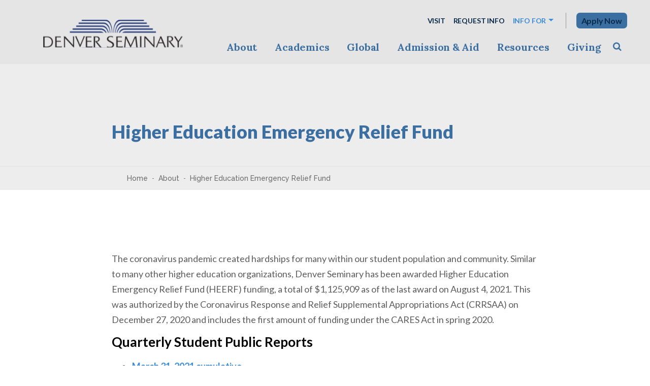

--- FILE ---
content_type: text/html; charset=UTF-8
request_url: https://denverseminary.edu/about/higher-education-emergency-relief-fund/
body_size: 15411
content:
	<!DOCTYPE html>
<html lang="en-US">
	<head>
		<meta charset="UTF-8">
		<meta name="viewport" content="width=device-width, initial-scale=1, shrink-to-fit=no">
		<link rel="profile" href="https://gmpg.org/xfn/11">
		<title>Higher Education Emergency Relief Fund | Denver Seminary</title>
<meta name='robots' content='max-image-preview:large' />
	<style>img:is([sizes="auto" i], [sizes^="auto," i]) { contain-intrinsic-size: 3000px 1500px }</style>
	<link rel='dns-prefetch' href='//www.googletagmanager.com' />
<script type="text/javascript">
/* <![CDATA[ */
window._wpemojiSettings = {"baseUrl":"https:\/\/s.w.org\/images\/core\/emoji\/16.0.1\/72x72\/","ext":".png","svgUrl":"https:\/\/s.w.org\/images\/core\/emoji\/16.0.1\/svg\/","svgExt":".svg","source":{"concatemoji":"https:\/\/denverseminary.edu\/wp-includes\/js\/wp-emoji-release.min.js?ver=6.8.3"}};
/*! This file is auto-generated */
!function(s,n){var o,i,e;function c(e){try{var t={supportTests:e,timestamp:(new Date).valueOf()};sessionStorage.setItem(o,JSON.stringify(t))}catch(e){}}function p(e,t,n){e.clearRect(0,0,e.canvas.width,e.canvas.height),e.fillText(t,0,0);var t=new Uint32Array(e.getImageData(0,0,e.canvas.width,e.canvas.height).data),a=(e.clearRect(0,0,e.canvas.width,e.canvas.height),e.fillText(n,0,0),new Uint32Array(e.getImageData(0,0,e.canvas.width,e.canvas.height).data));return t.every(function(e,t){return e===a[t]})}function u(e,t){e.clearRect(0,0,e.canvas.width,e.canvas.height),e.fillText(t,0,0);for(var n=e.getImageData(16,16,1,1),a=0;a<n.data.length;a++)if(0!==n.data[a])return!1;return!0}function f(e,t,n,a){switch(t){case"flag":return n(e,"\ud83c\udff3\ufe0f\u200d\u26a7\ufe0f","\ud83c\udff3\ufe0f\u200b\u26a7\ufe0f")?!1:!n(e,"\ud83c\udde8\ud83c\uddf6","\ud83c\udde8\u200b\ud83c\uddf6")&&!n(e,"\ud83c\udff4\udb40\udc67\udb40\udc62\udb40\udc65\udb40\udc6e\udb40\udc67\udb40\udc7f","\ud83c\udff4\u200b\udb40\udc67\u200b\udb40\udc62\u200b\udb40\udc65\u200b\udb40\udc6e\u200b\udb40\udc67\u200b\udb40\udc7f");case"emoji":return!a(e,"\ud83e\udedf")}return!1}function g(e,t,n,a){var r="undefined"!=typeof WorkerGlobalScope&&self instanceof WorkerGlobalScope?new OffscreenCanvas(300,150):s.createElement("canvas"),o=r.getContext("2d",{willReadFrequently:!0}),i=(o.textBaseline="top",o.font="600 32px Arial",{});return e.forEach(function(e){i[e]=t(o,e,n,a)}),i}function t(e){var t=s.createElement("script");t.src=e,t.defer=!0,s.head.appendChild(t)}"undefined"!=typeof Promise&&(o="wpEmojiSettingsSupports",i=["flag","emoji"],n.supports={everything:!0,everythingExceptFlag:!0},e=new Promise(function(e){s.addEventListener("DOMContentLoaded",e,{once:!0})}),new Promise(function(t){var n=function(){try{var e=JSON.parse(sessionStorage.getItem(o));if("object"==typeof e&&"number"==typeof e.timestamp&&(new Date).valueOf()<e.timestamp+604800&&"object"==typeof e.supportTests)return e.supportTests}catch(e){}return null}();if(!n){if("undefined"!=typeof Worker&&"undefined"!=typeof OffscreenCanvas&&"undefined"!=typeof URL&&URL.createObjectURL&&"undefined"!=typeof Blob)try{var e="postMessage("+g.toString()+"("+[JSON.stringify(i),f.toString(),p.toString(),u.toString()].join(",")+"));",a=new Blob([e],{type:"text/javascript"}),r=new Worker(URL.createObjectURL(a),{name:"wpTestEmojiSupports"});return void(r.onmessage=function(e){c(n=e.data),r.terminate(),t(n)})}catch(e){}c(n=g(i,f,p,u))}t(n)}).then(function(e){for(var t in e)n.supports[t]=e[t],n.supports.everything=n.supports.everything&&n.supports[t],"flag"!==t&&(n.supports.everythingExceptFlag=n.supports.everythingExceptFlag&&n.supports[t]);n.supports.everythingExceptFlag=n.supports.everythingExceptFlag&&!n.supports.flag,n.DOMReady=!1,n.readyCallback=function(){n.DOMReady=!0}}).then(function(){return e}).then(function(){var e;n.supports.everything||(n.readyCallback(),(e=n.source||{}).concatemoji?t(e.concatemoji):e.wpemoji&&e.twemoji&&(t(e.twemoji),t(e.wpemoji)))}))}((window,document),window._wpemojiSettings);
/* ]]> */
</script>
<style id='wp-emoji-styles-inline-css' type='text/css'>

	img.wp-smiley, img.emoji {
		display: inline !important;
		border: none !important;
		box-shadow: none !important;
		height: 1em !important;
		width: 1em !important;
		margin: 0 0.07em !important;
		vertical-align: -0.1em !important;
		background: none !important;
		padding: 0 !important;
	}
</style>
<link rel='stylesheet' id='wp-block-library-css' href='https://denverseminary.edu/wp-includes/css/dist/block-library/style.min.css?ver=6.8.3' type='text/css' media='all' />
<style id='classic-theme-styles-inline-css' type='text/css'>
/*! This file is auto-generated */
.wp-block-button__link{color:#fff;background-color:#32373c;border-radius:9999px;box-shadow:none;text-decoration:none;padding:calc(.667em + 2px) calc(1.333em + 2px);font-size:1.125em}.wp-block-file__button{background:#32373c;color:#fff;text-decoration:none}
</style>
<link rel='stylesheet' id='announcement-block-style-css' href='https://denverseminary.edu/wp-content/plugins/announcement-block/style.css?ver=1722020534' type='text/css' media='all' />
<link rel='stylesheet' id='ideabox-click-to-tweet-block-css' href='https://denverseminary.edu/wp-content/plugins/click-to-tweeet-block/build/style-index.css?ver=1641329314' type='text/css' media='all' />
<style id='global-styles-inline-css' type='text/css'>
:root{--wp--preset--aspect-ratio--square: 1;--wp--preset--aspect-ratio--4-3: 4/3;--wp--preset--aspect-ratio--3-4: 3/4;--wp--preset--aspect-ratio--3-2: 3/2;--wp--preset--aspect-ratio--2-3: 2/3;--wp--preset--aspect-ratio--16-9: 16/9;--wp--preset--aspect-ratio--9-16: 9/16;--wp--preset--color--black: #000;--wp--preset--color--cyan-bluish-gray: #abb8c3;--wp--preset--color--white: #FFF;--wp--preset--color--pale-pink: #f78da7;--wp--preset--color--vivid-red: #cf2e2e;--wp--preset--color--luminous-vivid-orange: #ff6900;--wp--preset--color--luminous-vivid-amber: #fcb900;--wp--preset--color--light-green-cyan: #7bdcb5;--wp--preset--color--vivid-green-cyan: #00d084;--wp--preset--color--pale-cyan-blue: #8ed1fc;--wp--preset--color--vivid-cyan-blue: #0693e3;--wp--preset--color--vivid-purple: #9b51e0;--wp--preset--color--a: #DCEFF7;--wp--preset--color--d: #A4C4DF;--wp--preset--color--b: #3B8CDB;--wp--preset--color--c: #0A2A4A;--wp--preset--color--e: #122A48;--wp--preset--color--f: #507aa7;--wp--preset--color--g: #F2F5F8;--wp--preset--color--h: #f7f7f7;--wp--preset--gradient--vivid-cyan-blue-to-vivid-purple: linear-gradient(135deg,rgba(6,147,227,1) 0%,rgb(155,81,224) 100%);--wp--preset--gradient--light-green-cyan-to-vivid-green-cyan: linear-gradient(135deg,rgb(122,220,180) 0%,rgb(0,208,130) 100%);--wp--preset--gradient--luminous-vivid-amber-to-luminous-vivid-orange: linear-gradient(135deg,rgba(252,185,0,1) 0%,rgba(255,105,0,1) 100%);--wp--preset--gradient--luminous-vivid-orange-to-vivid-red: linear-gradient(135deg,rgba(255,105,0,1) 0%,rgb(207,46,46) 100%);--wp--preset--gradient--very-light-gray-to-cyan-bluish-gray: linear-gradient(135deg,rgb(238,238,238) 0%,rgb(169,184,195) 100%);--wp--preset--gradient--cool-to-warm-spectrum: linear-gradient(135deg,rgb(74,234,220) 0%,rgb(151,120,209) 20%,rgb(207,42,186) 40%,rgb(238,44,130) 60%,rgb(251,105,98) 80%,rgb(254,248,76) 100%);--wp--preset--gradient--blush-light-purple: linear-gradient(135deg,rgb(255,206,236) 0%,rgb(152,150,240) 100%);--wp--preset--gradient--blush-bordeaux: linear-gradient(135deg,rgb(254,205,165) 0%,rgb(254,45,45) 50%,rgb(107,0,62) 100%);--wp--preset--gradient--luminous-dusk: linear-gradient(135deg,rgb(255,203,112) 0%,rgb(199,81,192) 50%,rgb(65,88,208) 100%);--wp--preset--gradient--pale-ocean: linear-gradient(135deg,rgb(255,245,203) 0%,rgb(182,227,212) 50%,rgb(51,167,181) 100%);--wp--preset--gradient--electric-grass: linear-gradient(135deg,rgb(202,248,128) 0%,rgb(113,206,126) 100%);--wp--preset--gradient--midnight: linear-gradient(135deg,rgb(2,3,129) 0%,rgb(40,116,252) 100%);--wp--preset--gradient--a: linear-gradient(180deg, #F0F3F7 0%, #CADDEA 100%) 0% 0% no-repeat padding-box;--wp--preset--gradient--c: linear-gradient(180deg, #f7f7f7 0%, #E5F3FF 100%) 0% 0% no-repeat padding-box;--wp--preset--gradient--b: linear-gradient(180deg, #507AA7 0%, #507AA700 100%) 0% 0% no-repeat padding-box;--wp--preset--font-size--small: 16px;--wp--preset--font-size--medium: 28px;--wp--preset--font-size--large: 32px;--wp--preset--font-size--x-large: 42px;--wp--preset--font-size--normal: 18px;--wp--preset--font-size--22: 22px;--wp--preset--font-size--medium-large: 32px;--wp--preset--font-size--extra-large: 44px;--wp--preset--font-size--h-1: 44px;--wp--preset--spacing--20: 0.44rem;--wp--preset--spacing--30: 0.67rem;--wp--preset--spacing--40: 1rem;--wp--preset--spacing--50: 1.5rem;--wp--preset--spacing--60: 2.25rem;--wp--preset--spacing--70: 3.38rem;--wp--preset--spacing--80: 5.06rem;--wp--preset--shadow--natural: 6px 6px 9px rgba(0, 0, 0, 0.2);--wp--preset--shadow--deep: 12px 12px 50px rgba(0, 0, 0, 0.4);--wp--preset--shadow--sharp: 6px 6px 0px rgba(0, 0, 0, 0.2);--wp--preset--shadow--outlined: 6px 6px 0px -3px rgba(255, 255, 255, 1), 6px 6px rgba(0, 0, 0, 1);--wp--preset--shadow--crisp: 6px 6px 0px rgba(0, 0, 0, 1);}:where(.is-layout-flex){gap: 0.5em;}:where(.is-layout-grid){gap: 0.5em;}body .is-layout-flex{display: flex;}.is-layout-flex{flex-wrap: wrap;align-items: center;}.is-layout-flex > :is(*, div){margin: 0;}body .is-layout-grid{display: grid;}.is-layout-grid > :is(*, div){margin: 0;}:where(.wp-block-columns.is-layout-flex){gap: 2em;}:where(.wp-block-columns.is-layout-grid){gap: 2em;}:where(.wp-block-post-template.is-layout-flex){gap: 1.25em;}:where(.wp-block-post-template.is-layout-grid){gap: 1.25em;}.has-black-color{color: var(--wp--preset--color--black) !important;}.has-cyan-bluish-gray-color{color: var(--wp--preset--color--cyan-bluish-gray) !important;}.has-white-color{color: var(--wp--preset--color--white) !important;}.has-pale-pink-color{color: var(--wp--preset--color--pale-pink) !important;}.has-vivid-red-color{color: var(--wp--preset--color--vivid-red) !important;}.has-luminous-vivid-orange-color{color: var(--wp--preset--color--luminous-vivid-orange) !important;}.has-luminous-vivid-amber-color{color: var(--wp--preset--color--luminous-vivid-amber) !important;}.has-light-green-cyan-color{color: var(--wp--preset--color--light-green-cyan) !important;}.has-vivid-green-cyan-color{color: var(--wp--preset--color--vivid-green-cyan) !important;}.has-pale-cyan-blue-color{color: var(--wp--preset--color--pale-cyan-blue) !important;}.has-vivid-cyan-blue-color{color: var(--wp--preset--color--vivid-cyan-blue) !important;}.has-vivid-purple-color{color: var(--wp--preset--color--vivid-purple) !important;}.has-black-background-color{background-color: var(--wp--preset--color--black) !important;}.has-cyan-bluish-gray-background-color{background-color: var(--wp--preset--color--cyan-bluish-gray) !important;}.has-white-background-color{background-color: var(--wp--preset--color--white) !important;}.has-pale-pink-background-color{background-color: var(--wp--preset--color--pale-pink) !important;}.has-vivid-red-background-color{background-color: var(--wp--preset--color--vivid-red) !important;}.has-luminous-vivid-orange-background-color{background-color: var(--wp--preset--color--luminous-vivid-orange) !important;}.has-luminous-vivid-amber-background-color{background-color: var(--wp--preset--color--luminous-vivid-amber) !important;}.has-light-green-cyan-background-color{background-color: var(--wp--preset--color--light-green-cyan) !important;}.has-vivid-green-cyan-background-color{background-color: var(--wp--preset--color--vivid-green-cyan) !important;}.has-pale-cyan-blue-background-color{background-color: var(--wp--preset--color--pale-cyan-blue) !important;}.has-vivid-cyan-blue-background-color{background-color: var(--wp--preset--color--vivid-cyan-blue) !important;}.has-vivid-purple-background-color{background-color: var(--wp--preset--color--vivid-purple) !important;}.has-black-border-color{border-color: var(--wp--preset--color--black) !important;}.has-cyan-bluish-gray-border-color{border-color: var(--wp--preset--color--cyan-bluish-gray) !important;}.has-white-border-color{border-color: var(--wp--preset--color--white) !important;}.has-pale-pink-border-color{border-color: var(--wp--preset--color--pale-pink) !important;}.has-vivid-red-border-color{border-color: var(--wp--preset--color--vivid-red) !important;}.has-luminous-vivid-orange-border-color{border-color: var(--wp--preset--color--luminous-vivid-orange) !important;}.has-luminous-vivid-amber-border-color{border-color: var(--wp--preset--color--luminous-vivid-amber) !important;}.has-light-green-cyan-border-color{border-color: var(--wp--preset--color--light-green-cyan) !important;}.has-vivid-green-cyan-border-color{border-color: var(--wp--preset--color--vivid-green-cyan) !important;}.has-pale-cyan-blue-border-color{border-color: var(--wp--preset--color--pale-cyan-blue) !important;}.has-vivid-cyan-blue-border-color{border-color: var(--wp--preset--color--vivid-cyan-blue) !important;}.has-vivid-purple-border-color{border-color: var(--wp--preset--color--vivid-purple) !important;}.has-vivid-cyan-blue-to-vivid-purple-gradient-background{background: var(--wp--preset--gradient--vivid-cyan-blue-to-vivid-purple) !important;}.has-light-green-cyan-to-vivid-green-cyan-gradient-background{background: var(--wp--preset--gradient--light-green-cyan-to-vivid-green-cyan) !important;}.has-luminous-vivid-amber-to-luminous-vivid-orange-gradient-background{background: var(--wp--preset--gradient--luminous-vivid-amber-to-luminous-vivid-orange) !important;}.has-luminous-vivid-orange-to-vivid-red-gradient-background{background: var(--wp--preset--gradient--luminous-vivid-orange-to-vivid-red) !important;}.has-very-light-gray-to-cyan-bluish-gray-gradient-background{background: var(--wp--preset--gradient--very-light-gray-to-cyan-bluish-gray) !important;}.has-cool-to-warm-spectrum-gradient-background{background: var(--wp--preset--gradient--cool-to-warm-spectrum) !important;}.has-blush-light-purple-gradient-background{background: var(--wp--preset--gradient--blush-light-purple) !important;}.has-blush-bordeaux-gradient-background{background: var(--wp--preset--gradient--blush-bordeaux) !important;}.has-luminous-dusk-gradient-background{background: var(--wp--preset--gradient--luminous-dusk) !important;}.has-pale-ocean-gradient-background{background: var(--wp--preset--gradient--pale-ocean) !important;}.has-electric-grass-gradient-background{background: var(--wp--preset--gradient--electric-grass) !important;}.has-midnight-gradient-background{background: var(--wp--preset--gradient--midnight) !important;}.has-small-font-size{font-size: var(--wp--preset--font-size--small) !important;}.has-medium-font-size{font-size: var(--wp--preset--font-size--medium) !important;}.has-large-font-size{font-size: var(--wp--preset--font-size--large) !important;}.has-x-large-font-size{font-size: var(--wp--preset--font-size--x-large) !important;}
:where(.wp-block-post-template.is-layout-flex){gap: 1.25em;}:where(.wp-block-post-template.is-layout-grid){gap: 1.25em;}
:where(.wp-block-columns.is-layout-flex){gap: 2em;}:where(.wp-block-columns.is-layout-grid){gap: 2em;}
:root :where(.wp-block-pullquote){font-size: 1.5em;line-height: 1.6;}
</style>
<link rel='stylesheet' id='bcct_style-css' href='https://denverseminary.edu/wp-content/plugins/better-click-to-tweet/assets/css/styles.css?ver=3.0' type='text/css' media='all' />
<link rel='stylesheet' id='cpsc-styles-css' href='https://denverseminary.edu/wp-content/themes/denverseminary/css/theme.min.css?ver=1.3.1751060328' type='text/css' media='all' />
<script type="text/javascript" src="https://denverseminary.edu/wp-includes/js/jquery/jquery.min.js?ver=3.7.1" id="jquery-core-js"></script>
<script type="text/javascript" src="https://denverseminary.edu/wp-includes/js/jquery/jquery-migrate.min.js?ver=3.4.1" id="jquery-migrate-js"></script>
<link rel="https://api.w.org/" href="https://denverseminary.edu/wp-json/" /><link rel="alternate" title="JSON" type="application/json" href="https://denverseminary.edu/wp-json/wp/v2/pages/18339" /><link rel="EditURI" type="application/rsd+xml" title="RSD" href="https://denverseminary.edu/xmlrpc.php?rsd" />
<meta name="generator" content="WordPress 6.8.3" />
<meta name="generator" content="Seriously Simple Podcasting 3.11.1" />
<link rel='shortlink' href='https://denverseminary.edu/?p=18339' />
<link rel="alternate" title="oEmbed (JSON)" type="application/json+oembed" href="https://denverseminary.edu/wp-json/oembed/1.0/embed?url=https%3A%2F%2Fdenverseminary.edu%2Fabout%2Fhigher-education-emergency-relief-fund%2F" />
<link rel="alternate" title="oEmbed (XML)" type="text/xml+oembed" href="https://denverseminary.edu/wp-json/oembed/1.0/embed?url=https%3A%2F%2Fdenverseminary.edu%2Fabout%2Fhigher-education-emergency-relief-fund%2F&#038;format=xml" />
<!-- start Simple Custom CSS and JS -->
<style type="text/css">

@media screen and (max-width: 580px) {
.blackbaud-donation-form {
    margin-left: 0!important;
}
}</style>
<!-- end Simple Custom CSS and JS -->
<!-- start Simple Custom CSS and JS -->
<style type="text/css">
#navbar-secondary #navbar-nav-secondary-right {
	justify-content: center;
	align-items: center;
}
#navbar-secondary #menu-secondary-initiative .menu-item .nav-link {
	font-size: 16px;
  	padding: 7px 10px;
	border-radius: 7px;
  	border: none;
	color: #fff;
	text-decoration: none !important;
	transition: background-color .2s;
	background: #3c6fa1;
	font-family: 'lato', sans-serif !important;
}
#navbar-secondary #menu-secondary-initiative .menu-item .nav-link:hover,
#navbar-secondary #menu-secondary-initiative .menu-item .nav-link:focus {
	background: #ed682f !important;
	color: #fff;
}</style>
<!-- end Simple Custom CSS and JS -->
<!-- start Simple Custom CSS and JS -->
<style type="text/css">

/* Hide Post Date on Search Results page */
.search-results .post-date {  
display: none;
}
</style>
<!-- end Simple Custom CSS and JS -->
<!-- start Simple Custom CSS and JS -->
<style type="text/css">
@media(min-width: 992px){.wp-block-columns.is-style-home-recent-stories>.wp-block-column:last-child:before {    height: 100%;    left: -5px;    margin: 0;    top: 0;}}</style>
<!-- end Simple Custom CSS and JS -->
<!-- start Simple Custom CSS and JS -->
<script type="text/javascript">
// Function to equalize the height of elements with the class 'video-details'
function equalizeHeights() {
  // Select all elements with the class 'video-details'
  const videoDetailsElements = document.querySelectorAll('.video-details');

  // Initialize a variable to store the maximum height found
  let maxHeight = 0;

  // Iterate over each element to find the maximum height
  videoDetailsElements.forEach((element) => {
    // Reset the height to auto to accurately measure the content height
    element.style.height = 'auto';
    // Get the current height of the element
    const elementHeight = element.offsetHeight;
    // Update maxHeight if the current element's height is greater
    if (elementHeight > maxHeight) {
      maxHeight = elementHeight;
    }
  });

  // Set all elements to the maximum height found
  videoDetailsElements.forEach((element) => {
    element.style.height = `${maxHeight}px`;
  });
}

// Run the equalizeHeights function once the DOM is fully loaded
document.addEventListener('DOMContentLoaded', equalizeHeights);

// Optionally, run the function on window resize to adjust heights dynamically
window.addEventListener('resize', equalizeHeights);
</script>
<!-- end Simple Custom CSS and JS -->
<!-- start Simple Custom CSS and JS -->
<script type="text/javascript">
jQuery(document).ready(function( $ ) {
    $('.youtube-video-shorts-wrapper').click(function() {
        // find iframe.
        var iframe = $(this).find('iframe');
        // get the source of the iframe.
        var src = iframe.attr('src');

        // Check if src contains 'embed' and extract the video ID
        if (src.includes('embed')) {
            // Extract the video ID using regex
            var videoId = src.match(/embed\/([^\?]*)/)[1];
            // Create the watch URL
            src = 'https://www.youtube.com/watch?v=' + videoId;
        }
        
        jQuery.magnificPopup.open({
            items: {
              src: src,
            },
            type: 'iframe'
          
            // You may add options here, they're exactly the same as for $.fn.magnificPopup call
            // Note that some settings that rely on click event (like disableOn or midClick) will not work here
          }, 0);
    });
});
</script>
<!-- end Simple Custom CSS and JS -->
<meta name="generator" content="Site Kit by Google 1.159.0" />
<link rel="alternate" type="application/rss+xml" title="Podcast RSS feed" href="https://denverseminary.edu/feed/denver_podcast" />

<meta name="mobile-web-app-capable" content="yes">
<meta name="apple-mobile-web-app-capable" content="yes">
<meta name="apple-mobile-web-app-title" content="Denver Seminary - ">
<!-- SEO meta tags powered by SmartCrawl https://wpmudev.com/project/smartcrawl-wordpress-seo/ -->
<link rel="canonical" href="https://denverseminary.edu/about/higher-education-emergency-relief-fund/" />
<meta name="description" content="The coronavirus pandemic created hardships for many within our student population and community. Similar to many other higher education organizations, Denve ..." />
<script type="application/ld+json">{"@context":"https:\/\/schema.org","@graph":[{"@type":"Organization","@id":"https:\/\/denverseminary.edu\/about\/#schema-publishing-organization","url":"https:\/\/denverseminary.edu\/about\/","name":"Denver Seminary","logo":{"@type":"ImageObject","@id":"https:\/\/denverseminary.edu\/#schema-organization-logo","url":"https:\/\/denverseminary.edu\/wp-content\/uploads\/2022\/02\/DS_Logo_2_c_288.jpg","height":60,"width":60}},{"@type":"WebSite","@id":"https:\/\/denverseminary.edu\/#schema-website","url":"https:\/\/denverseminary.edu","name":"Denver Seminary","encoding":"UTF-8","potentialAction":{"@type":"SearchAction","target":"https:\/\/denverseminary.edu\/search\/{search_term_string}\/","query-input":"required name=search_term_string"},"image":{"@type":"ImageObject","@id":"https:\/\/denverseminary.edu\/#schema-site-logo","url":"https:\/\/denverseminary.edu\/wp-content\/uploads\/2022\/02\/DS_Logo_2_c_288.jpg","height":56,"width":288}},{"@type":"BreadcrumbList","@id":"https:\/\/denverseminary.edu\/about\/higher-education-emergency-relief-fund?page&pagename=about\/higher-education-emergency-relief-fund\/#breadcrumb","itemListElement":[{"@type":"ListItem","position":1,"name":"Home","item":"https:\/\/denverseminary.edu"},{"@type":"ListItem","position":2,"name":"About","item":"https:\/\/denverseminary.edu\/about\/"},{"@type":"ListItem","position":3,"name":"Higher Education Emergency Relief Fund"}]},{"@type":"Person","@id":"https:\/\/denverseminary.edu\/author\/katie-laric\/#schema-author","name":"Katie Laric"},{"@type":"WebPage","@id":"https:\/\/denverseminary.edu\/about\/higher-education-emergency-relief-fund\/#schema-webpage","isPartOf":{"@id":"https:\/\/denverseminary.edu\/#schema-website"},"publisher":{"@id":"https:\/\/denverseminary.edu\/about\/#schema-publishing-organization"},"url":"https:\/\/denverseminary.edu\/about\/higher-education-emergency-relief-fund\/"},{"@type":"Article","mainEntityOfPage":{"@id":"https:\/\/denverseminary.edu\/about\/higher-education-emergency-relief-fund\/#schema-webpage"},"author":{"@id":"https:\/\/denverseminary.edu\/author\/katie-laric\/#schema-author"},"publisher":{"@id":"https:\/\/denverseminary.edu\/about\/#schema-publishing-organization"},"dateModified":"2024-07-08T14:52:04","datePublished":"2021-09-08T01:55:53","headline":"Higher Education Emergency Relief Fund | Denver Seminary","description":"The coronavirus pandemic created hardships for many within our student population and community. Similar to many other higher education organizations, Denve ...","name":"Higher Education Emergency Relief Fund"}]}</script>
<meta property="og:type" content="article" />
<meta property="og:url" content="https://denverseminary.edu/about/higher-education-emergency-relief-fund/" />
<meta property="og:title" content="Higher Education Emergency Relief Fund | Denver Seminary" />
<meta property="og:description" content="The coronavirus pandemic created hardships for many within our student population and community. Similar to many other higher education organizations, Denve ..." />
<meta property="article:published_time" content="2021-09-08T01:55:53" />
<meta property="article:author" content="Katie Laric" />
<meta name="twitter:card" content="summary" />
<meta name="twitter:title" content="Higher Education Emergency Relief Fund | Denver Seminary" />
<meta name="twitter:description" content="The coronavirus pandemic created hardships for many within our student population and community. Similar to many other higher education organizations, Denve ..." />
<!-- /SEO -->
<!-- Google Tag Manager -->
<script>(function(w,d,s,l,i){w[l]=w[l]||[];w[l].push({'gtm.start':
new Date().getTime(),event:'gtm.js'});var f=d.getElementsByTagName(s)[0],
j=d.createElement(s),dl=l!='dataLayer'?'&l='+l:'';j.async=true;j.src=
'https://www.googletagmanager.com/gtm.js?id='+i+dl;f.parentNode.insertBefore(j,f);
})(window,document,'script','dataLayer','GTM-NPBHWJ7');</script>
<!-- End Google Tag Manager -->

<!-- Blackbaud new optimized donation forms -->
<script src="https://sky.blackbaudcdn.net/static/og-web-loader/1/main.js" data-envid="p-aq5OGTMDYk2kRcc8aDNODw"></script>
<!-- EBlackbaud new optimized donation forms -->

<!-- Meta Pixel Code -->
<script>
!function(f,b,e,v,n,t,s)
{if(f.fbq)return;n=f.fbq=function(){n.callMethod?
n.callMethod.apply(n,arguments):n.queue.push(arguments)};
if(!f._fbq)f._fbq=n;n.push=n;n.loaded=!0;n.version='2.0';
n.queue=[];t=b.createElement(e);t.async=!0;
t.src=v;s=b.getElementsByTagName(e)[0];
s.parentNode.insertBefore(t,s)}(window, document,'script',
'https://connect.facebook.net/en_US/fbevents.js');
fbq('init', '179761443122888');
fbq('track', 'PageView');
</script>
<noscript><img height="1" width="1" style="display:none"
src="https://www.facebook.com/tr?id=179761443122888&ev=PageView&noscript=1"
/></noscript>
<!-- End Meta Pixel Code -->

<meta name="facebook-domain-verification" content="zh4pzitze09mvw39qa064q9zqq4c3y" /><link rel="icon" href="https://denverseminary.edu/wp-content/uploads/2021/07/favicon.png" sizes="32x32" />
<link rel="icon" href="https://denverseminary.edu/wp-content/uploads/2021/07/favicon.png" sizes="192x192" />
<link rel="apple-touch-icon" href="https://denverseminary.edu/wp-content/uploads/2021/07/favicon.png" />
<meta name="msapplication-TileImage" content="https://denverseminary.edu/wp-content/uploads/2021/07/favicon.png" />
		<style type="text/css" id="wp-custom-css">
			/*Center homepage box links*/

.home .box-links .box-link a{
	text-align:center;
}		</style>
				<link rel="preconnect" href="https://fonts.gstatic.com">
		<link rel="preconnect" href="https://fonts.gstatic.com">
		<link href="https://fonts.googleapis.com/css2?family=Lato:wght@400;700;900&family=Lora:wght@400;700&family=Raleway:wght@500&family=Teko:wght@500&display=swap"
		      rel="stylesheet">
	</head>

<body class="wp-singular page-template-default page page-id-18339 page-child parent-pageid-1612 wp-embed-responsive wp-theme-campuspress-flex wp-child-theme-denverseminary group-blog has-hero singular">
<!-- Google Tag Manager (noscript) -->
<noscript><iframe src="https://www.googletagmanager.com/ns.html?id=GTM-NPBHWJ7"
height="0" width="0" style="display:none;visibility:hidden"></iframe></noscript>
<!-- End Google Tag Manager (noscript) -->


<div class="site" id="page">
	<a class="skip-link sr-only sr-only-focusable"
	   href="#content">Skip to content</a>

	<div id="wrapper-navbar-main" class="wrapper-navbar" itemscope
	     itemtype="http://schema.org/WebSite">
		<div class="navbar-container container-fluid d-flex justify-content-between align-items-center">
			<div class="navbar-brand-holder">
				<a href="https://denverseminary.edu" class="navbar-brand custom-logo-link" rel="home">
										<img width="275" height="181" src="https://denverseminary.edu/wp-content/themes/denverseminary/img/logo-color.svg"
					     class="img-fluid" alt="Denver Seminary">
				</a>
			</div>
			<div class="nav__wrapper">
					<nav id="navbar-secondary" class="navbar navbar-expand-md d-none d-md-flex nav-styling-underline has-background has-header-secondary-bg-color-background-color" aria-label="secondary">
		<div class="navbar-container">
			
			
							<div id="navbar-nav-secondary-right" class="navbar-nav-container">
					<ul id="menu-secondary-right" class="nav navbar-nav"><li itemscope="itemscope" itemtype="https://www.schema.org/SiteNavigationElement" id="menu-item-menu-secondary-right-7654" class="menu-item menu-item-type-post_type menu-item-object-page menu-item-7654 nav-item"><a class="nav-link" title="Visit" href="https://denverseminary.edu/admission-aid/visit/">Visit</a></li>
<li itemscope="itemscope" itemtype="https://www.schema.org/SiteNavigationElement" id="menu-item-menu-secondary-right-7655" class="menu-item menu-item-type-post_type menu-item-object-page menu-item-7655 nav-item"><a class="nav-link" title="Request Info" href="https://denverseminary.edu/admission-aid/request-info/">Request Info</a></li>
</ul>					<ul id="menu-secondary-info" class="nav navbar-nav"><li itemscope="itemscope" itemtype="https://www.schema.org/SiteNavigationElement" id="menu-item-menu-secondary-info-7646" class="menu-item menu-item-type-post_type menu-item-object-page menu-item-has-children dropdown menu-item-7646 nav-item"><a class="dropdown-toggle nav-link" title="Info for" href="#" id="menu-item-dropdown-menu-secondary-info-7646" data-toggle="dropdown" aria-haspopup="true" aria-expanded="false">Info for</a>
<ul id="menu-item-dropdown-menu-secondary-info-7646-dropdown"  class="dropdown-menu" aria-labelledby="menu-item-dropdown-menu-secondary-info-7646">
	<li itemscope="itemscope" itemtype="https://www.schema.org/SiteNavigationElement" id="menu-item-menu-secondary-info-7645" class="menu-item menu-item-type-post_type menu-item-object-page menu-item-7645 nav-item"><a class="dropdown-item" title="Current Students" href="https://denverseminary.edu/current-students/" role="menuitem">Current Students</a></li>
	<li itemscope="itemscope" itemtype="https://www.schema.org/SiteNavigationElement" id="menu-item-menu-secondary-info-15021" class="menu-item menu-item-type-post_type menu-item-object-page menu-item-15021 nav-item"><a class="dropdown-item" title="Alumni" href="https://denverseminary.edu/alumni/" role="menuitem">Alumni</a></li>
	<li itemscope="itemscope" itemtype="https://www.schema.org/SiteNavigationElement" id="menu-item-menu-secondary-info-17077" class="menu-item menu-item-type-post_type menu-item-object-page menu-item-17077 nav-item"><a class="dropdown-item" title="Faculty/Staff Directory" href="https://denverseminary.edu/about/directory/" role="menuitem">Faculty/Staff Directory</a></li>
</ul>
</li>
</ul><ul id="menu-secondary-initiative" class="nav navbar-nav"><li itemscope="itemscope" itemtype="https://www.schema.org/SiteNavigationElement" id="menu-item-menu-secondary-initiative-42852" class="menu-item menu-item-type-post_type menu-item-object-page menu-item-42852 nav-item"><a class="nav-link" title="Apply Now" href="https://denverseminary.edu/admission-aid/apply/">Apply Now</a></li>
</ul>				</div>
			
					</div>
	</nav>
					<nav id="navbar-main" class="navbar navbar-expand-md nav-styling-underline has-background has-header-main-bg-color-background-color"				     aria-label="main">
					<div class="navbar-container container-fluid d-flex justify-content-between align-items-center">

						<div class="navbar-navs-container d-flex justify-content-between">
							<div id="navbar-main-nav-desktop" class="navbar-nav-container d-none d-md-flex align-items-center"><ul id="menu-main-desktop" class="nav navbar-nav"><li itemscope="itemscope" itemtype="https://www.schema.org/SiteNavigationElement" id="menu-item-menu-main-desktop-1890" class="menu-item menu-item-type-post_type menu-item-object-page current-page-ancestor menu-item-has-children dropdown menu-item-1890 nav-item"><a class="dropdown-toggle nav-link" title="About" href="https://denverseminary.edu/about/" id="menu-item-dropdown-menu-main-desktop-1890" aria-haspopup="true" aria-expanded="false">About</a>
<ul id="menu-item-dropdown-menu-main-desktop-1890-dropdown"  class="dropdown-menu" aria-labelledby="menu-item-dropdown-menu-main-desktop-1890">
	<li itemscope="itemscope" itemtype="https://www.schema.org/SiteNavigationElement" id="menu-item-menu-main-desktop-12963" class="menu-item menu-item-type-post_type menu-item-object-page current-page-ancestor menu-item-12963 nav-item"><a class="dropdown-item" title="Start Here" href="https://denverseminary.edu/about/" role="menuitem">Start Here</a></li>
	<li itemscope="itemscope" itemtype="https://www.schema.org/SiteNavigationElement" id="menu-item-menu-main-desktop-12964" class="menu-item menu-item-type-post_type menu-item-object-page menu-item-12964 nav-item"><a class="dropdown-item" title="Who We Are" href="https://denverseminary.edu/about/who-we-are/" role="menuitem">Who We Are</a></li>
	<li itemscope="itemscope" itemtype="https://www.schema.org/SiteNavigationElement" id="menu-item-menu-main-desktop-12969" class="menu-item menu-item-type-post_type menu-item-object-page menu-item-12969 nav-item"><a class="dropdown-item" title="Faculty/Staff Directory" href="https://denverseminary.edu/about/directory/" role="menuitem">Faculty/Staff Directory</a></li>
	<li itemscope="itemscope" itemtype="https://www.schema.org/SiteNavigationElement" id="menu-item-menu-main-desktop-12967" class="menu-item menu-item-type-post_type menu-item-object-page menu-item-12967 nav-item"><a class="dropdown-item" title="Accreditation" href="https://denverseminary.edu/about/accreditation/" role="menuitem">Accreditation</a></li>
	<li itemscope="itemscope" itemtype="https://www.schema.org/SiteNavigationElement" id="menu-item-menu-main-desktop-12965" class="menu-item menu-item-type-post_type menu-item-object-page menu-item-12965 nav-item"><a class="dropdown-item" title="Our Campuses" href="https://denverseminary.edu/about/locations/" role="menuitem">Our Campuses</a></li>
	<li itemscope="itemscope" itemtype="https://www.schema.org/SiteNavigationElement" id="menu-item-menu-main-desktop-12968" class="menu-item menu-item-type-post_type menu-item-object-page menu-item-12968 nav-item"><a class="dropdown-item" title="Employment" href="https://denverseminary.edu/employment/" role="menuitem">Employment</a></li>
	<li itemscope="itemscope" itemtype="https://www.schema.org/SiteNavigationElement" id="menu-item-menu-main-desktop-12966" class="menu-item menu-item-type-post_type menu-item-object-page menu-item-12966 nav-item"><a class="dropdown-item" title="History" href="https://denverseminary.edu/about/history/" role="menuitem">History</a></li>
	<li itemscope="itemscope" itemtype="https://www.schema.org/SiteNavigationElement" id="menu-item-menu-main-desktop-16680" class="menu-item menu-item-type-post_type menu-item-object-page menu-item-16680 nav-item"><a class="dropdown-item" title="Contact Us" href="https://denverseminary.edu/about/contact-us/" role="menuitem">Contact Us</a></li>
	<li itemscope="itemscope" itemtype="https://www.schema.org/SiteNavigationElement" id="menu-item-menu-main-desktop-16992" class="menu-item menu-item-type-post_type menu-item-object-page menu-item-16992 nav-item"><a class="dropdown-item" title="Media Relations" href="https://denverseminary.edu/resources/media-relations/" role="menuitem">Media Relations</a></li>
</ul>
</li>
<li itemscope="itemscope" itemtype="https://www.schema.org/SiteNavigationElement" id="menu-item-menu-main-desktop-1891" class="menu-item menu-item-type-post_type menu-item-object-page menu-item-has-children dropdown menu-item-1891 nav-item"><a class="dropdown-toggle nav-link" title="Academics" href="https://denverseminary.edu/academics/" id="menu-item-dropdown-menu-main-desktop-1891" aria-haspopup="true" aria-expanded="false">Academics</a>
<ul id="menu-item-dropdown-menu-main-desktop-1891-dropdown"  class="dropdown-menu" aria-labelledby="menu-item-dropdown-menu-main-desktop-1891">
	<li itemscope="itemscope" itemtype="https://www.schema.org/SiteNavigationElement" id="menu-item-menu-main-desktop-12971" class="menu-item menu-item-type-post_type menu-item-object-page menu-item-12971 nav-item"><a class="dropdown-item" title="View Programs" href="https://denverseminary.edu/academics/" role="menuitem">View Programs</a></li>
	<li itemscope="itemscope" itemtype="https://www.schema.org/SiteNavigationElement" id="menu-item-menu-main-desktop-24586" class="menu-item menu-item-type-post_type menu-item-object-page menu-item-24586 nav-item"><a class="dropdown-item" title="Fully Online Degrees" href="https://denverseminary.edu/academics/fully-online-degrees/" role="menuitem">Fully Online Degrees</a></li>
	<li itemscope="itemscope" itemtype="https://www.schema.org/SiteNavigationElement" id="menu-item-menu-main-desktop-30508" class="menu-item menu-item-type-custom menu-item-object-custom menu-item-30508 nav-item"><a class="dropdown-item" title="Faculty" href="https://denverseminary.edu/academics/faculty/" role="menuitem">Faculty</a></li>
	<li itemscope="itemscope" itemtype="https://www.schema.org/SiteNavigationElement" id="menu-item-menu-main-desktop-14644" class="menu-item menu-item-type-post_type menu-item-object-page menu-item-14644 nav-item"><a class="dropdown-item" title="Clinical Pastoral Education Programs" href="https://denverseminary.edu/clinical-pastoral-education-programs/" role="menuitem">Clinical Pastoral Education Programs</a></li>
	<li itemscope="itemscope" itemtype="https://www.schema.org/SiteNavigationElement" id="menu-item-menu-main-desktop-12972" class="menu-item menu-item-type-post_type menu-item-object-page menu-item-12972 nav-item"><a class="dropdown-item" title="Library" href="https://denverseminary.edu/resources/library/" role="menuitem">Library</a></li>
	<li itemscope="itemscope" itemtype="https://www.schema.org/SiteNavigationElement" id="menu-item-menu-main-desktop-18256" class="menu-item menu-item-type-post_type menu-item-object-page menu-item-18256 nav-item"><a class="dropdown-item" title="Registrar" href="https://denverseminary.edu/academics/registrar/" role="menuitem">Registrar</a></li>
	<li itemscope="itemscope" itemtype="https://www.schema.org/SiteNavigationElement" id="menu-item-menu-main-desktop-12973" class="menu-item menu-item-type-post_type menu-item-object-page menu-item-12973 nav-item"><a class="dropdown-item" title="Training and Mentoring" href="https://denverseminary.edu/academics/training-and-mentoring/" role="menuitem">Training and Mentoring</a></li>
	<li itemscope="itemscope" itemtype="https://www.schema.org/SiteNavigationElement" id="menu-item-menu-main-desktop-12974" class="menu-item menu-item-type-post_type menu-item-object-page menu-item-12974 nav-item"><a class="dropdown-item" title="Personal Formation" href="https://denverseminary.edu/academics/personal-formation/" role="menuitem">Personal Formation</a></li>
	<li itemscope="itemscope" itemtype="https://www.schema.org/SiteNavigationElement" id="menu-item-menu-main-desktop-15943" class="menu-item menu-item-type-post_type menu-item-object-page menu-item-15943 nav-item"><a class="dropdown-item" title="IDEAL Institute" href="https://denverseminary.edu/academics/non-credit-programs/ideal-institute/" role="menuitem">IDEAL Institute</a></li>
	<li itemscope="itemscope" itemtype="https://www.schema.org/SiteNavigationElement" id="menu-item-menu-main-desktop-12975" class="menu-item menu-item-type-post_type menu-item-object-page menu-item-12975 nav-item"><a class="dropdown-item" title="Extension Seteca" href="https://denverseminary.edu/academics/extension-seteca/" role="menuitem">Extension Seteca</a></li>
	<li itemscope="itemscope" itemtype="https://www.schema.org/SiteNavigationElement" id="menu-item-menu-main-desktop-19659" class="menu-item menu-item-type-post_type menu-item-object-page menu-item-19659 nav-item"><a class="dropdown-item" title="코리안 글로벌 캠퍼스" href="https://denverseminary.edu/academics/korean-global-campus/" role="menuitem">코리안 글로벌 캠퍼스</a></li>
</ul>
</li>
<li itemscope="itemscope" itemtype="https://www.schema.org/SiteNavigationElement" id="menu-item-menu-main-desktop-44005" class="menu-item menu-item-type-post_type menu-item-object-page menu-item-44005 nav-item"><a class="nav-link" title="Global" href="https://denverseminary.edu/admission-aid/global/">Global</a></li>
<li itemscope="itemscope" itemtype="https://www.schema.org/SiteNavigationElement" id="menu-item-menu-main-desktop-1892" class="menu-item menu-item-type-post_type menu-item-object-page menu-item-has-children dropdown menu-item-1892 nav-item"><a class="dropdown-toggle nav-link" title="Admission &amp; Aid" href="https://denverseminary.edu/admission-aid/" id="menu-item-dropdown-menu-main-desktop-1892" aria-haspopup="true" aria-expanded="false">Admission &amp; Aid</a>
<ul id="menu-item-dropdown-menu-main-desktop-1892-dropdown"  class="dropdown-menu" aria-labelledby="menu-item-dropdown-menu-main-desktop-1892">
	<li itemscope="itemscope" itemtype="https://www.schema.org/SiteNavigationElement" id="menu-item-menu-main-desktop-12978" class="menu-item menu-item-type-post_type menu-item-object-page menu-item-12978 nav-item"><a class="dropdown-item" title="Start Here" href="https://denverseminary.edu/admission-aid/" role="menuitem">Start Here</a></li>
	<li itemscope="itemscope" itemtype="https://www.schema.org/SiteNavigationElement" id="menu-item-menu-main-desktop-13620" class="menu-item menu-item-type-post_type menu-item-object-page menu-item-13620 nav-item"><a class="dropdown-item" title="Why Denver Seminary?" href="https://denverseminary.edu/admission-aid/why-choose-denver/" role="menuitem">Why Denver Seminary?</a></li>
	<li itemscope="itemscope" itemtype="https://www.schema.org/SiteNavigationElement" id="menu-item-menu-main-desktop-12982" class="menu-item menu-item-type-post_type menu-item-object-page menu-item-12982 nav-item"><a class="dropdown-item" title="Admission Process" href="https://denverseminary.edu/admission-aid/admission-process/" role="menuitem">Admission Process</a></li>
	<li itemscope="itemscope" itemtype="https://www.schema.org/SiteNavigationElement" id="menu-item-menu-main-desktop-20799" class="menu-item menu-item-type-custom menu-item-object-custom menu-item-20799 nav-item"><a class="dropdown-item" title="Important Dates" href="https://denverseminary.edu/admission-aid/admission-process/#importantdates" role="menuitem">Important Dates</a></li>
	<li itemscope="itemscope" itemtype="https://www.schema.org/SiteNavigationElement" id="menu-item-menu-main-desktop-12983" class="menu-item menu-item-type-post_type menu-item-object-page menu-item-12983 nav-item"><a class="dropdown-item" title="Enrollment Team" href="https://denverseminary.edu/admission-aid/admissions-team/" role="menuitem">Enrollment Team</a></li>
	<li itemscope="itemscope" itemtype="https://www.schema.org/SiteNavigationElement" id="menu-item-menu-main-desktop-12981" class="menu-item menu-item-type-post_type menu-item-object-page menu-item-12981 nav-item"><a class="dropdown-item" title="Financial Aid" href="https://denverseminary.edu/admission-aid/financial-aid/" role="menuitem">Financial Aid</a></li>
	<li itemscope="itemscope" itemtype="https://www.schema.org/SiteNavigationElement" id="menu-item-menu-main-desktop-12980" class="menu-item menu-item-type-post_type menu-item-object-page menu-item-12980 nav-item"><a class="dropdown-item" title="Tuition and Fees" href="https://denverseminary.edu/admission-aid/tuition-and-fees/" role="menuitem">Tuition and Fees</a></li>
	<li itemscope="itemscope" itemtype="https://www.schema.org/SiteNavigationElement" id="menu-item-menu-main-desktop-12984" class="menu-item menu-item-type-post_type menu-item-object-page menu-item-12984 nav-item"><a class="dropdown-item" title="Visit" href="https://denverseminary.edu/admission-aid/visit/" role="menuitem">Visit</a></li>
	<li itemscope="itemscope" itemtype="https://www.schema.org/SiteNavigationElement" id="menu-item-menu-main-desktop-12985" class="menu-item menu-item-type-post_type menu-item-object-page menu-item-12985 nav-item"><a class="dropdown-item" title="International Students" href="https://denverseminary.edu/admission-aid/international-students/" role="menuitem">International Students</a></li>
	<li itemscope="itemscope" itemtype="https://www.schema.org/SiteNavigationElement" id="menu-item-menu-main-desktop-25617" class="menu-item menu-item-type-custom menu-item-object-custom menu-item-25617 nav-item"><a class="dropdown-item" title="Student Housing" href="https://denverseminary.edu/resources/housing-board/" role="menuitem">Student Housing</a></li>
</ul>
</li>
<li itemscope="itemscope" itemtype="https://www.schema.org/SiteNavigationElement" id="menu-item-menu-main-desktop-16750" class="menu-item menu-item-type-post_type menu-item-object-page menu-item-has-children dropdown menu-item-16750 nav-item"><a class="dropdown-toggle nav-link" title="Resources" href="https://denverseminary.edu/resources/" id="menu-item-dropdown-menu-main-desktop-16750" aria-haspopup="true" aria-expanded="false">Resources</a>
<ul id="menu-item-dropdown-menu-main-desktop-16750-dropdown"  class="dropdown-menu" aria-labelledby="menu-item-dropdown-menu-main-desktop-16750">
	<li itemscope="itemscope" itemtype="https://www.schema.org/SiteNavigationElement" id="menu-item-menu-main-desktop-16074" class="menu-item menu-item-type-post_type menu-item-object-page menu-item-16074 nav-item"><a class="dropdown-item" title="Start Here" href="https://denverseminary.edu/resources/" role="menuitem">Start Here</a></li>
	<li itemscope="itemscope" itemtype="https://www.schema.org/SiteNavigationElement" id="menu-item-menu-main-desktop-12988" class="menu-item menu-item-type-post_type menu-item-object-page menu-item-12988 nav-item"><a class="dropdown-item" title="Newsroom" href="https://denverseminary.edu/newsroom/" role="menuitem">Newsroom</a></li>
	<li itemscope="itemscope" itemtype="https://www.schema.org/SiteNavigationElement" id="menu-item-menu-main-desktop-12997" class="menu-item menu-item-type-post_type menu-item-object-page menu-item-12997 nav-item"><a class="dropdown-item" title="Denver Counseling Center" href="https://denverseminary.edu/resources/denver-counseling-center/" role="menuitem">Denver Counseling Center</a></li>
	<li itemscope="itemscope" itemtype="https://www.schema.org/SiteNavigationElement" id="menu-item-menu-main-desktop-17440" class="menu-item menu-item-type-custom menu-item-object-custom menu-item-17440 nav-item"><a class="dropdown-item" title="Denver Journal" href="https://denverjournal.denverseminary.edu/the-denver-journal/volume-29-2026/" role="menuitem">Denver Journal</a></li>
	<li itemscope="itemscope" itemtype="https://www.schema.org/SiteNavigationElement" id="menu-item-menu-main-desktop-12995" class="menu-item menu-item-type-post_type menu-item-object-page menu-item-12995 nav-item"><a class="dropdown-item" title="Engage Magazine" href="https://denverseminary.edu/resources/engage-magazine/" role="menuitem">Engage Magazine</a></li>
	<li itemscope="itemscope" itemtype="https://www.schema.org/SiteNavigationElement" id="menu-item-menu-main-desktop-12996" class="menu-item menu-item-type-post_type menu-item-object-page menu-item-12996 nav-item"><a class="dropdown-item" title="Engage360 Podcast" href="https://denverseminary.edu/podcast/" role="menuitem">Engage360 Podcast</a></li>
	<li itemscope="itemscope" itemtype="https://www.schema.org/SiteNavigationElement" id="menu-item-menu-main-desktop-42851" class="menu-item menu-item-type-post_type menu-item-object-page menu-item-42851 nav-item"><a class="dropdown-item" title="The Gospel Initiative" href="https://denverseminary.edu/resources/gospel-initiative/" role="menuitem">The Gospel Initiative</a></li>
	<li itemscope="itemscope" itemtype="https://www.schema.org/SiteNavigationElement" id="menu-item-menu-main-desktop-12989" class="menu-item menu-item-type-post_type menu-item-object-page menu-item-12989 nav-item"><a class="dropdown-item" title="Events" href="https://denverseminary.edu/events/" role="menuitem">Events</a></li>
	<li itemscope="itemscope" itemtype="https://www.schema.org/SiteNavigationElement" id="menu-item-menu-main-desktop-34040" class="menu-item menu-item-type-custom menu-item-object-custom menu-item-34040 nav-item"><a class="dropdown-item" title="Housing Board" href="https://housingboard.denverseminary.edu/" role="menuitem">Housing Board</a></li>
	<li itemscope="itemscope" itemtype="https://www.schema.org/SiteNavigationElement" id="menu-item-menu-main-desktop-21463" class="menu-item menu-item-type-post_type menu-item-object-page menu-item-21463 nav-item"><a class="dropdown-item" title="In Perspective Panel Discussions" href="https://denverseminary.edu/panel-discussions/" role="menuitem">In Perspective Panel Discussions</a></li>
	<li itemscope="itemscope" itemtype="https://www.schema.org/SiteNavigationElement" id="menu-item-menu-main-desktop-14643" class="menu-item menu-item-type-post_type menu-item-object-page menu-item-14643 nav-item"><a class="dropdown-item" title="Initiatives" href="https://denverseminary.edu/resources/initiatives/" role="menuitem">Initiatives</a></li>
	<li itemscope="itemscope" itemtype="https://www.schema.org/SiteNavigationElement" id="menu-item-menu-main-desktop-34041" class="menu-item menu-item-type-custom menu-item-object-custom menu-item-34041 nav-item"><a class="dropdown-item" title="Job Board" href="https://jobboard.denverseminary.edu/" role="menuitem">Job Board</a></li>
</ul>
</li>
<li itemscope="itemscope" itemtype="https://www.schema.org/SiteNavigationElement" id="menu-item-menu-main-desktop-1894" class="menu-item menu-item-type-post_type menu-item-object-page menu-item-has-children dropdown menu-item-1894 nav-item"><a class="dropdown-toggle nav-link" title="Giving" href="https://denverseminary.edu/giving/" id="menu-item-dropdown-menu-main-desktop-1894" aria-haspopup="true" aria-expanded="false">Giving</a>
<ul id="menu-item-dropdown-menu-main-desktop-1894-dropdown"  class="dropdown-menu" aria-labelledby="menu-item-dropdown-menu-main-desktop-1894">
	<li itemscope="itemscope" itemtype="https://www.schema.org/SiteNavigationElement" id="menu-item-menu-main-desktop-12998" class="menu-item menu-item-type-post_type menu-item-object-page menu-item-12998 nav-item"><a class="dropdown-item" title="Start Here" href="https://denverseminary.edu/giving/" role="menuitem">Start Here</a></li>
	<li itemscope="itemscope" itemtype="https://www.schema.org/SiteNavigationElement" id="menu-item-menu-main-desktop-13001" class="menu-item menu-item-type-post_type menu-item-object-page menu-item-13001 nav-item"><a class="dropdown-item" title="Give Now" href="https://denverseminary.edu/giving/give-now/" role="menuitem">Give Now</a></li>
	<li itemscope="itemscope" itemtype="https://www.schema.org/SiteNavigationElement" id="menu-item-menu-main-desktop-34539" class="menu-item menu-item-type-custom menu-item-object-custom menu-item-34539 nav-item"><a class="dropdown-item" title="My Giving Profile" href="https://denverseminary.edu/giving/my-giving-profile/" role="menuitem">My Giving Profile</a></li>
	<li itemscope="itemscope" itemtype="https://www.schema.org/SiteNavigationElement" id="menu-item-menu-main-desktop-13000" class="menu-item menu-item-type-post_type menu-item-object-page menu-item-13000 nav-item"><a class="dropdown-item" title="Advancement Team" href="https://denverseminary.edu/giving/advancement-team/" role="menuitem">Advancement Team</a></li>
	<li itemscope="itemscope" itemtype="https://www.schema.org/SiteNavigationElement" id="menu-item-menu-main-desktop-13002" class="menu-item menu-item-type-post_type menu-item-object-page menu-item-13002 nav-item"><a class="dropdown-item" title="Creative Giving" href="https://denverseminary.edu/giving/creative-giving/" role="menuitem">Creative Giving</a></li>
	<li itemscope="itemscope" itemtype="https://www.schema.org/SiteNavigationElement" id="menu-item-menu-main-desktop-45257" class="menu-item menu-item-type-custom menu-item-object-custom menu-item-45257 nav-item"><a class="dropdown-item" title="Impact Report" href="https://denverseminary.edu/giving/impact2025/" role="menuitem">Impact Report</a></li>
</ul>
</li>
</ul></div>
							<div id="navbar-main-nav-buttons">
								<ul class="nav navbar-nav navbar-button-nav-right">
									<li id="navbar-main-btn-search" class="navbar-main-btn-search align-items-center d-none d-md-block">
										<button data-toggle="modal" data-target="#modal-search">
											<i aria-hidden="true" class="cps-icon cps-icon--search"></i>
											<span aria-hidden="true"
											      class="d-none">Search</span>
											<span class="sr-only">Toggle search interface</span>
										</button>
									</li>
									<li>
										<button id="navbar-main-btn-slide-in-menu" class="btn-hl-icon d-md-none" data-toggle="modal" data-target="#modal-slide-in-menu">
											<i aria-hidden="true" class="cps-icon cps-icon--search"></i>
											<i aria-hidden="true" class="cps-icon cps-icon--menu"></i>
											<span class="sr-only">Open menu modal</span>
										</button>
									</li>
								</ul>
							</div>
						</div>
					</div><!-- #navbar-container -->
				</nav>
			</div>
		</div>
	</div><!-- #wrapper-navbar end -->

		<header id="hero-main" class="hero hero--regular" aria-label="page title and basic information">
			<div class="hero__content container" data-aos="fade" data-aos-delay="500" data-aos-duration="1000">
				<div class="hero__title-box">
					<h1 class="hero__title entry-title">Higher Education Emergency Relief Fund</h1>
				</div>
			</div>
			
							<div class="breadcrumb-holder">
					<div class="container">
						<nav role="navigation" aria-label="Breadcrumb" class="breadcrumb-trail breadcrumbs" itemprop="breadcrumb"><ol class="breadcrumb" itemscope itemtype="http://schema.org/BreadcrumbList"><meta name="numberOfItems" content="3" /><meta name="itemListOrder" content="Ascending" /><li itemprop="itemListElement" itemscope itemtype="http://schema.org/ListItem" class="breadcrumb-item breadcrumb-item-begin"><a href="https://denverseminary.edu/" rel="home" itemprop="item"><span itemprop="name">Home</span></a><meta itemprop="position" content="1" /></li><li itemprop="itemListElement" itemscope itemtype="http://schema.org/ListItem" class="breadcrumb-item"><a href="https://denverseminary.edu/about/" itemprop="item"><span itemprop="name">About</span></a><meta itemprop="position" content="2" /></li><li itemprop="itemListElement" itemscope itemtype="http://schema.org/ListItem" class="breadcrumb-item breadcrumb-item-end active" aria-current="page"><span itemprop="name">Higher Education Emergency Relief Fund</span><meta itemprop="position" content="3" /></li></ol></nav>											</div>
				</div>
				
		</header>
		
<div class="main-wrapper wrapper" id="page-wrapper">
	<div class="container" id="content">
		<div class="row">
			<!-- Do the left sidebar check -->
			

<div class="col-md-12 col-xl-12 content-area" id="primary">

			<main class="site-main" id="main">
									
<article class="post-18339 page type-page status-publish hentry" id="post-18339">
	
	<div class="entry-content">
		
		
<p>The coronavirus pandemic created hardships for many within our student population and community. Similar to many other higher education organizations, Denver Seminary has been awarded Higher Education Emergency Relief Fund (HEERF) funding, a total of $1,125,909 as of the last award on August 4, 2021. This was authorized by the Coronavirus Response and Relief Supplemental Appropriations Act (CRRSAA) on December 27, 2020 and includes the first amount of funding under the CARES Act in spring 2020.</p>



<h4 class="wp-block-heading">Quarterly Student Public Reports</h4>



<ul class="wp-block-list"><li><a href="https://denverseminary.wpmudev.host/wp-content/uploads/2021/09/student-public-reporting-disclosure-for-cares-grant-cumulative-for-march-31-2021-quarter-ending-002.pdf" target="_blank" rel="noreferrer noopener">March 31, 2021 cumulative</a></li><li><a href="https://denverseminary.wpmudev.host/wp-content/uploads/2021/09/student-public-reporting-disclosure-for-cares-grant-cumulative-for-june-30-2021-quarter-ending.pdf" target="_blank" rel="noreferrer noopener">June 30, 2021 cumulative</a></li><li><a href="https://denverseminary.edu/wp-content/uploads/2021/10/Student-Public-Reporting-Disclosure-for-HEERF_CARES-Grant-cumulative-for-Sept-30-2021-Quarter-ending.pdf" target="_blank" rel="noreferrer noopener">September 30, 2021 cumulative</a></li><li><a href="https://denverseminary.edu/wp-content/uploads/2022/01/Student-Public-Reporting-Disclosure-for-HEERF_CARES-Grant-cumulative-for-Dec-31-2021-Quarter-ending.pdf" target="_blank" rel="noreferrer noopener">December 31, 2021 cumulative</a></li><li><a href="https://denverseminary.edu/wp-content/uploads/2022/04/Student-Public-Reporting-Disclosure-for-HEERF_CARES-Grant-cumulative-for-Mar-31-2022-Quarter-ending.pdf" target="_blank" rel="noreferrer noopener">March 31, 2022 cumulative</a></li></ul>



<h4 class="wp-block-heading">Quarterly Institutional Budget and Expenditure Reports</h4>



<ul class="wp-block-list"><li><a href="https://denverseminary.wpmudev.host/wp-content/uploads/2021/09/sept-30-2020-heerf-quarterly-budget-and-expenditure-reporting.pdf" target="_blank" rel="noreferrer noopener">for September 30, 2020</a></li><li><a href="https://denverseminary.wpmudev.host/wp-content/uploads/2021/09/dec-31-2020-heerf-quarterly-reporting.pdf" target="_blank" rel="noreferrer noopener">for December 31, 2020</a></li><li><a href="https://denverseminary.wpmudev.host/wp-content/uploads/2021/09/march-31-2021-heerf-quarterly-reporting.pdf" target="_blank" rel="noreferrer noopener">for March 31, 2021</a></li><li><a href="https://denverseminary.wpmudev.host/wp-content/uploads/2021/09/june-30-2021-heerf-quarterly-budget-reporting.pdf" target="_blank" rel="noreferrer noopener">for June 30, 2021</a></li><li><a href="https://denverseminary.edu/wp-content/uploads/2021/10/00135200_HEERF_Q32021_101021.pdf" target="_blank" rel="noreferrer noopener">for September 30, 2021</a></li><li><a href="https://denverseminary.edu/wp-content/uploads/2022/01/00135200_HEERF_Q42021_011022.pdf" target="_blank" rel="noreferrer noopener">for December 31, 2021</a></li><li><a href="https://denverseminary.edu/wp-content/uploads/2022/04/00135200_HEERF_Q12022_041022.pdf" target="_blank" rel="noreferrer noopener">for March 31, 2022</a></li><li><a href="https://denverseminary.edu/wp-content/uploads/2022/07/00135200_HEERF_Q22002_07102022.pdf" target="_blank" rel="noreferrer noopener">for June 30, 2022</a></li></ul>

		
			</div><!-- .entry-content -->

	</article><!-- #post-## -->

												</main><!-- #main -->

			<!-- Do the right sidebar check -->
			
</div><!-- #closing the primary container from /templates/global-templates/left-sidebar-check.php -->

		</div><!-- .row -->
	</div><!-- #content -->
</div><!-- #page-wrapper -->


<footer class="wrapper has-background has-footer-main-bg-color-background-color" id="wrapper-footer">
	<div id="footer-content" data-aos="fade" data-aos-duration="1000" data-aos-anchor-placement="top">
		

		<div class="container" id="footer-site-info">
			<div class="row">
				<div class="col-12">
					<a href="https://denverseminary.edu" class="footer-brand" rel="home">
						<img width="382" height="75" src="https://denverseminary.edu/wp-content/themes/denverseminary/img/logo.svg" class="img-fluid" alt="Denver Seminary">
					</a>
				</div>
				<div class="col-12 contact__container">
					<ul class="contact__address"><li class="footer-contact-details__item">6399 South Santa Fe Drive</li><li class="footer-contact-details__item">Littleton, Colorado, USA 80120</li></ul>					<div class="contact__details">
													<a href="tel:800.922.3040" class="contact__link">800.922.3040</a>
													<a href="/cdn-cgi/l/email-protection#6b02050d042b0f0e051d0e19180e0602050a1912450e0f1e" target="_blank" class="contact__link"><span class="__cf_email__" data-cfemail="5831363e37183c3d362e3d2a2b3d353136392a21763d3c2d">[email&#160;protected]</span></a>
											</div>
				</div>
			</div><!-- row end -->
			<div class="footer-nav__container">
				<hr class="separator__blue"/>
				<div class="row">
					<div class="col-12 col-md-3">
						<div class="footer-menu__header">Locations</div>
						<nav id="nav-locations-main" class="nav-nav-container locations" aria-label="locations"><ul id="menu-locations-main" class="nav"><li itemscope="itemscope" itemtype="https://www.schema.org/SiteNavigationElement" id="menu-item-menu-locations-main-17857" class="menu-item menu-item-type-custom menu-item-object-custom menu-item-17857 nav-item"><a class="nav-link" title="Denver" href="https://denverseminary.edu/about/locations/denver-campus/" role="menuitem">Denver</a></li>
<li itemscope="itemscope" itemtype="https://www.schema.org/SiteNavigationElement" id="menu-item-menu-locations-main-7648" class="menu-item menu-item-type-post_type menu-item-object-page menu-item-7648 nav-item"><a class="nav-link" title="Washington DC Extension Site" href="https://denverseminary.edu/about/locations/washington-dc-extention-site/" role="menuitem">Washington DC Extension Site</a></li>
<li itemscope="itemscope" itemtype="https://www.schema.org/SiteNavigationElement" id="menu-item-menu-locations-main-7649" class="menu-item menu-item-type-post_type menu-item-object-page menu-item-7649 nav-item"><a class="nav-link" title="Fully Online Degrees" href="https://denverseminary.edu/academics/fully-online-degrees/" role="menuitem">Fully Online Degrees</a></li>
</ul></nav>					</div>
					<div class="col-12 col-md-8">
						<div class="footer-menu__header">Helpful Links</div>
						<nav id="nav-helpful-links-main" class="nav-nav-container helpful-links" aria-label="helpful-links"><ul id="menu-helpful-links-main" class="nav"><li itemscope="itemscope" itemtype="https://www.schema.org/SiteNavigationElement" id="menu-item-menu-helpful-links-main-1850" class="menu-item menu-item-type-custom menu-item-object-custom menu-item-1850 nav-item"><a class="nav-link" title="Request Information" href="https://denverseminary.edu/admission-aid/request-info/" role="menuitem">Request Information</a></li>
<li itemscope="itemscope" itemtype="https://www.schema.org/SiteNavigationElement" id="menu-item-menu-helpful-links-main-1849" class="menu-item menu-item-type-custom menu-item-object-custom menu-item-1849 nav-item"><a class="nav-link" title="Apply Now" href="https://denverseminary.edu/admission-aid/apply/" role="menuitem">Apply Now</a></li>
<li itemscope="itemscope" itemtype="https://www.schema.org/SiteNavigationElement" id="menu-item-menu-helpful-links-main-10040" class="menu-item menu-item-type-post_type menu-item-object-page menu-item-10040 nav-item"><a class="nav-link" title="Library" href="https://denverseminary.edu/resources/library/" role="menuitem">Library</a></li>
<li itemscope="itemscope" itemtype="https://www.schema.org/SiteNavigationElement" id="menu-item-menu-helpful-links-main-10039" class="menu-item menu-item-type-post_type menu-item-object-page menu-item-10039 nav-item"><a class="nav-link" title="Denver Counseling Center" href="https://denverseminary.edu/resources/denver-counseling-center/" role="menuitem">Denver Counseling Center</a></li>
<li itemscope="itemscope" itemtype="https://www.schema.org/SiteNavigationElement" id="menu-item-menu-helpful-links-main-12962" class="menu-item menu-item-type-post_type menu-item-object-page menu-item-12962 nav-item"><a class="nav-link" title="The Gospel Initiative" href="https://denverseminary.edu/resources/gospel-initiative/" role="menuitem">The Gospel Initiative</a></li>
<li itemscope="itemscope" itemtype="https://www.schema.org/SiteNavigationElement" id="menu-item-menu-helpful-links-main-17284" class="menu-item menu-item-type-post_type menu-item-object-page menu-item-17284 nav-item"><a class="nav-link" title="Legal Disclosures" href="https://denverseminary.edu/about/legal-disclosures/" role="menuitem">Legal Disclosures</a></li>
<li itemscope="itemscope" itemtype="https://www.schema.org/SiteNavigationElement" id="menu-item-menu-helpful-links-main-21505" class="menu-item menu-item-type-post_type menu-item-object-page menu-item-21505 nav-item"><a class="nav-link" title="Report a Concern" href="https://denverseminary.edu/report-a-concern/" role="menuitem">Report a Concern</a></li>
</ul></nav>					</div>
				</div>
				<hr class="separator__blue"/>
			</div>
			<div class="col-12 col-md-4 social-link__wrapper">
						<ul class="nav social-icons social-icons--footer">
							<li class="social-icons__item">
					<a class="social-icons__link" href="https://www.instagram.com/denverseminary/" target="_blank">
						<i class="social-icons__icon cps-icon cps-icon--instagram" aria-hidden="true"></i>
						<span class="sr-only">Instagram</span>
					</a>
				</li>
			
							<li class="social-icons__item">
					<a class="social-icons__link" href="https://www.facebook.com/denverseminary" target="_blank"
						>
						<i class="social-icons__icon cps-icon cps-icon--facebook2" aria-hidden="true"></i>
						<span class="sr-only">Facebook</span>
					</a>
				</li>
										<li class="social-icons__item">
					<a class="social-icons__link" href="https://twitter.com/denverseminary" target="_blank"
						>
						<i class="social-icons__icon cps-icon cps-icon--twitter" aria-hidden="true"></i>
						<span class="sr-only">Twitter</span>
					</a>
				</li>
										<li class="social-icons__item">
					<a class="social-icons__link" href="https://www.youtube.com/user/denversem" target="_blank">
						<i class="social-icons__icon cps-icon cps-icon--youtube" aria-hidden="true"></i>
						<span class="sr-only">Youtube</span>
					</a>
				</li>
										<li class="social-icons__item">
					<a class="social-icons__link" href="https://www.linkedin.com/school/denverseminary/" target="_blank"
						>
						<i class="social-icons__icon cps-icon cps-icon--linkedin" aria-hidden="true"></i>
						<span class="sr-only">LinkedIn</span>
					</a>
				</li>
						</ul>
					</div>
						<div class="footer__copyright-info">
							</div>
		</div><!-- container end -->
	</div>
</footer><!-- wrapper end -->

</div><!-- #page we need this extra closing tag here -->


<div id="modal-slide-in-menu" class="modal fade modal-slide-in-right modal-full-height nav-styling-underline" tabindex="-1" role="dialog" aria-label="slide-in menu" aria-hidden="true">
	<div class="modal-dialog" role="document">
		<div class="modal-content has-background">
			<div class="modal-header">

				<form class="search-form d-flex" method="get" action="https://denverseminary.edu/">
					<input id="search-form-header" class="form-control form-control-lg" type="search" value="" name="s">
					<button type="submit" aria-controls="search-form-header">
						<i aria-hidden="true" class="cps-icon cps-icon--search"></i>
						<span class="sr-only">Search Site</span>
					</button>
				</form>
				<button type="button" class="btn-hl-icon btn-close-modal" data-dismiss="modal">
					<i aria-hidden="true" class="cps-icon cps-icon--cross"></i>
					<span class="sr-only">close menu</span>
				</button>
			</div>
			<div class="modal-body">
				<nav id="nav-secondary-menu" class="nav-container menu-mobile" aria-label="Secondary Menu"><ul id="menu-secondary" class="nav flex-row"><li itemscope="itemscope" itemtype="https://www.schema.org/SiteNavigationElement" class="menu-item menu-item-type-post_type menu-item-object-page menu-item-7654 nav-item"><a class="nav-link" title="Visit" href="https://denverseminary.edu/admission-aid/visit/" role="menuitem">Visit</a></li>
<li itemscope="itemscope" itemtype="https://www.schema.org/SiteNavigationElement" class="menu-item menu-item-type-post_type menu-item-object-page menu-item-7655 nav-item"><a class="nav-link" title="Request Info" href="https://denverseminary.edu/admission-aid/request-info/" role="menuitem">Request Info</a></li>
</ul></nav><div id="navbar-main-nav-desktop-modal" class="navbar-nav-container d-md-none align-items-center"><ul id="menu-main-desktop-modal" class="nav navbar-nav"><li itemscope="itemscope" itemtype="https://www.schema.org/SiteNavigationElement" class="menu-item menu-item-type-post_type menu-item-object-page current-page-ancestor menu-item-has-children dropdown menu-item-1890 nav-item"><a class="collapse-toggle nav-link" title="About" href="#menu-item-dropdown-menu-main-desktop-modal-1890-dropdown" role="menuitem" id="menu-item-dropdown-menu-main-desktop-modal-1890" data-toggle="collapse" aria-haspopup="true" aria-expanded="false">About</a>
<ul id="menu-item-dropdown-menu-main-desktop-modal-1890-dropdown"  class="collapse collapse-menu" aria-labelledby="menu-item-dropdown-menu-main-desktop-modal-1890">
	<li itemscope="itemscope" itemtype="https://www.schema.org/SiteNavigationElement" class="menu-item menu-item-type-post_type menu-item-object-page current-page-ancestor menu-item-12963 nav-item"><a class="dropdown-item" title="Start Here" href="https://denverseminary.edu/about/" role="menuitem">Start Here</a></li>
	<li itemscope="itemscope" itemtype="https://www.schema.org/SiteNavigationElement" class="menu-item menu-item-type-post_type menu-item-object-page menu-item-12964 nav-item"><a class="dropdown-item" title="Who We Are" href="https://denverseminary.edu/about/who-we-are/" role="menuitem">Who We Are</a></li>
	<li itemscope="itemscope" itemtype="https://www.schema.org/SiteNavigationElement" class="menu-item menu-item-type-post_type menu-item-object-page menu-item-12969 nav-item"><a class="dropdown-item" title="Faculty/Staff Directory" href="https://denverseminary.edu/about/directory/" role="menuitem">Faculty/Staff Directory</a></li>
	<li itemscope="itemscope" itemtype="https://www.schema.org/SiteNavigationElement" class="menu-item menu-item-type-post_type menu-item-object-page menu-item-12967 nav-item"><a class="dropdown-item" title="Accreditation" href="https://denverseminary.edu/about/accreditation/" role="menuitem">Accreditation</a></li>
	<li itemscope="itemscope" itemtype="https://www.schema.org/SiteNavigationElement" class="menu-item menu-item-type-post_type menu-item-object-page menu-item-12965 nav-item"><a class="dropdown-item" title="Our Campuses" href="https://denverseminary.edu/about/locations/" role="menuitem">Our Campuses</a></li>
	<li itemscope="itemscope" itemtype="https://www.schema.org/SiteNavigationElement" class="menu-item menu-item-type-post_type menu-item-object-page menu-item-12968 nav-item"><a class="dropdown-item" title="Employment" href="https://denverseminary.edu/employment/" role="menuitem">Employment</a></li>
	<li itemscope="itemscope" itemtype="https://www.schema.org/SiteNavigationElement" class="menu-item menu-item-type-post_type menu-item-object-page menu-item-12966 nav-item"><a class="dropdown-item" title="History" href="https://denverseminary.edu/about/history/" role="menuitem">History</a></li>
	<li itemscope="itemscope" itemtype="https://www.schema.org/SiteNavigationElement" class="menu-item menu-item-type-post_type menu-item-object-page menu-item-16680 nav-item"><a class="dropdown-item" title="Contact Us" href="https://denverseminary.edu/about/contact-us/" role="menuitem">Contact Us</a></li>
	<li itemscope="itemscope" itemtype="https://www.schema.org/SiteNavigationElement" class="menu-item menu-item-type-post_type menu-item-object-page menu-item-16992 nav-item"><a class="dropdown-item" title="Media Relations" href="https://denverseminary.edu/resources/media-relations/" role="menuitem">Media Relations</a></li>
</ul>
</li>
<li itemscope="itemscope" itemtype="https://www.schema.org/SiteNavigationElement" class="menu-item menu-item-type-post_type menu-item-object-page menu-item-has-children dropdown menu-item-1891 nav-item"><a class="collapse-toggle nav-link" title="Academics" href="#menu-item-dropdown-menu-main-desktop-modal-1891-dropdown" role="menuitem" id="menu-item-dropdown-menu-main-desktop-modal-1891" data-toggle="collapse" aria-haspopup="true" aria-expanded="false">Academics</a>
<ul id="menu-item-dropdown-menu-main-desktop-modal-1891-dropdown"  class="collapse collapse-menu" aria-labelledby="menu-item-dropdown-menu-main-desktop-modal-1891">
	<li itemscope="itemscope" itemtype="https://www.schema.org/SiteNavigationElement" class="menu-item menu-item-type-post_type menu-item-object-page menu-item-12971 nav-item"><a class="dropdown-item" title="View Programs" href="https://denverseminary.edu/academics/" role="menuitem">View Programs</a></li>
	<li itemscope="itemscope" itemtype="https://www.schema.org/SiteNavigationElement" class="menu-item menu-item-type-post_type menu-item-object-page menu-item-24586 nav-item"><a class="dropdown-item" title="Fully Online Degrees" href="https://denverseminary.edu/academics/fully-online-degrees/" role="menuitem">Fully Online Degrees</a></li>
	<li itemscope="itemscope" itemtype="https://www.schema.org/SiteNavigationElement" class="menu-item menu-item-type-custom menu-item-object-custom menu-item-30508 nav-item"><a class="dropdown-item" title="Faculty" href="https://denverseminary.edu/academics/faculty/" role="menuitem">Faculty</a></li>
	<li itemscope="itemscope" itemtype="https://www.schema.org/SiteNavigationElement" class="menu-item menu-item-type-post_type menu-item-object-page menu-item-14644 nav-item"><a class="dropdown-item" title="Clinical Pastoral Education Programs" href="https://denverseminary.edu/clinical-pastoral-education-programs/" role="menuitem">Clinical Pastoral Education Programs</a></li>
	<li itemscope="itemscope" itemtype="https://www.schema.org/SiteNavigationElement" class="menu-item menu-item-type-post_type menu-item-object-page menu-item-12972 nav-item"><a class="dropdown-item" title="Library" href="https://denverseminary.edu/resources/library/" role="menuitem">Library</a></li>
	<li itemscope="itemscope" itemtype="https://www.schema.org/SiteNavigationElement" class="menu-item menu-item-type-post_type menu-item-object-page menu-item-18256 nav-item"><a class="dropdown-item" title="Registrar" href="https://denverseminary.edu/academics/registrar/" role="menuitem">Registrar</a></li>
	<li itemscope="itemscope" itemtype="https://www.schema.org/SiteNavigationElement" class="menu-item menu-item-type-post_type menu-item-object-page menu-item-12973 nav-item"><a class="dropdown-item" title="Training and Mentoring" href="https://denverseminary.edu/academics/training-and-mentoring/" role="menuitem">Training and Mentoring</a></li>
	<li itemscope="itemscope" itemtype="https://www.schema.org/SiteNavigationElement" class="menu-item menu-item-type-post_type menu-item-object-page menu-item-12974 nav-item"><a class="dropdown-item" title="Personal Formation" href="https://denverseminary.edu/academics/personal-formation/" role="menuitem">Personal Formation</a></li>
	<li itemscope="itemscope" itemtype="https://www.schema.org/SiteNavigationElement" class="menu-item menu-item-type-post_type menu-item-object-page menu-item-15943 nav-item"><a class="dropdown-item" title="IDEAL Institute" href="https://denverseminary.edu/academics/non-credit-programs/ideal-institute/" role="menuitem">IDEAL Institute</a></li>
	<li itemscope="itemscope" itemtype="https://www.schema.org/SiteNavigationElement" class="menu-item menu-item-type-post_type menu-item-object-page menu-item-12975 nav-item"><a class="dropdown-item" title="Extension Seteca" href="https://denverseminary.edu/academics/extension-seteca/" role="menuitem">Extension Seteca</a></li>
	<li itemscope="itemscope" itemtype="https://www.schema.org/SiteNavigationElement" class="menu-item menu-item-type-post_type menu-item-object-page menu-item-19659 nav-item"><a class="dropdown-item" title="코리안 글로벌 캠퍼스" href="https://denverseminary.edu/academics/korean-global-campus/" role="menuitem">코리안 글로벌 캠퍼스</a></li>
</ul>
</li>
<li itemscope="itemscope" itemtype="https://www.schema.org/SiteNavigationElement" class="menu-item menu-item-type-post_type menu-item-object-page menu-item-44005 nav-item"><a class="nav-link" title="Global" href="https://denverseminary.edu/admission-aid/global/" role="menuitem">Global</a></li>
<li itemscope="itemscope" itemtype="https://www.schema.org/SiteNavigationElement" class="menu-item menu-item-type-post_type menu-item-object-page menu-item-has-children dropdown menu-item-1892 nav-item"><a class="collapse-toggle nav-link" title="Admission &amp; Aid" href="#menu-item-dropdown-menu-main-desktop-modal-1892-dropdown" role="menuitem" id="menu-item-dropdown-menu-main-desktop-modal-1892" data-toggle="collapse" aria-haspopup="true" aria-expanded="false">Admission &amp; Aid</a>
<ul id="menu-item-dropdown-menu-main-desktop-modal-1892-dropdown"  class="collapse collapse-menu" aria-labelledby="menu-item-dropdown-menu-main-desktop-modal-1892">
	<li itemscope="itemscope" itemtype="https://www.schema.org/SiteNavigationElement" class="menu-item menu-item-type-post_type menu-item-object-page menu-item-12978 nav-item"><a class="dropdown-item" title="Start Here" href="https://denverseminary.edu/admission-aid/" role="menuitem">Start Here</a></li>
	<li itemscope="itemscope" itemtype="https://www.schema.org/SiteNavigationElement" class="menu-item menu-item-type-post_type menu-item-object-page menu-item-13620 nav-item"><a class="dropdown-item" title="Why Denver Seminary?" href="https://denverseminary.edu/admission-aid/why-choose-denver/" role="menuitem">Why Denver Seminary?</a></li>
	<li itemscope="itemscope" itemtype="https://www.schema.org/SiteNavigationElement" class="menu-item menu-item-type-post_type menu-item-object-page menu-item-12982 nav-item"><a class="dropdown-item" title="Admission Process" href="https://denverseminary.edu/admission-aid/admission-process/" role="menuitem">Admission Process</a></li>
	<li itemscope="itemscope" itemtype="https://www.schema.org/SiteNavigationElement" class="menu-item menu-item-type-custom menu-item-object-custom menu-item-20799 nav-item"><a class="dropdown-item" title="Important Dates" href="https://denverseminary.edu/admission-aid/admission-process/#importantdates" role="menuitem">Important Dates</a></li>
	<li itemscope="itemscope" itemtype="https://www.schema.org/SiteNavigationElement" class="menu-item menu-item-type-post_type menu-item-object-page menu-item-12983 nav-item"><a class="dropdown-item" title="Enrollment Team" href="https://denverseminary.edu/admission-aid/admissions-team/" role="menuitem">Enrollment Team</a></li>
	<li itemscope="itemscope" itemtype="https://www.schema.org/SiteNavigationElement" class="menu-item menu-item-type-post_type menu-item-object-page menu-item-12981 nav-item"><a class="dropdown-item" title="Financial Aid" href="https://denverseminary.edu/admission-aid/financial-aid/" role="menuitem">Financial Aid</a></li>
	<li itemscope="itemscope" itemtype="https://www.schema.org/SiteNavigationElement" class="menu-item menu-item-type-post_type menu-item-object-page menu-item-12980 nav-item"><a class="dropdown-item" title="Tuition and Fees" href="https://denverseminary.edu/admission-aid/tuition-and-fees/" role="menuitem">Tuition and Fees</a></li>
	<li itemscope="itemscope" itemtype="https://www.schema.org/SiteNavigationElement" class="menu-item menu-item-type-post_type menu-item-object-page menu-item-12984 nav-item"><a class="dropdown-item" title="Visit" href="https://denverseminary.edu/admission-aid/visit/" role="menuitem">Visit</a></li>
	<li itemscope="itemscope" itemtype="https://www.schema.org/SiteNavigationElement" class="menu-item menu-item-type-post_type menu-item-object-page menu-item-12985 nav-item"><a class="dropdown-item" title="International Students" href="https://denverseminary.edu/admission-aid/international-students/" role="menuitem">International Students</a></li>
	<li itemscope="itemscope" itemtype="https://www.schema.org/SiteNavigationElement" class="menu-item menu-item-type-custom menu-item-object-custom menu-item-25617 nav-item"><a class="dropdown-item" title="Student Housing" href="https://denverseminary.edu/resources/housing-board/" role="menuitem">Student Housing</a></li>
</ul>
</li>
<li itemscope="itemscope" itemtype="https://www.schema.org/SiteNavigationElement" class="menu-item menu-item-type-post_type menu-item-object-page menu-item-has-children dropdown menu-item-16750 nav-item"><a class="collapse-toggle nav-link" title="Resources" href="#menu-item-dropdown-menu-main-desktop-modal-16750-dropdown" role="menuitem" id="menu-item-dropdown-menu-main-desktop-modal-16750" data-toggle="collapse" aria-haspopup="true" aria-expanded="false">Resources</a>
<ul id="menu-item-dropdown-menu-main-desktop-modal-16750-dropdown"  class="collapse collapse-menu" aria-labelledby="menu-item-dropdown-menu-main-desktop-modal-16750">
	<li itemscope="itemscope" itemtype="https://www.schema.org/SiteNavigationElement" class="menu-item menu-item-type-post_type menu-item-object-page menu-item-16074 nav-item"><a class="dropdown-item" title="Start Here" href="https://denverseminary.edu/resources/" role="menuitem">Start Here</a></li>
	<li itemscope="itemscope" itemtype="https://www.schema.org/SiteNavigationElement" class="menu-item menu-item-type-post_type menu-item-object-page menu-item-12988 nav-item"><a class="dropdown-item" title="Newsroom" href="https://denverseminary.edu/newsroom/" role="menuitem">Newsroom</a></li>
	<li itemscope="itemscope" itemtype="https://www.schema.org/SiteNavigationElement" class="menu-item menu-item-type-post_type menu-item-object-page menu-item-12997 nav-item"><a class="dropdown-item" title="Denver Counseling Center" href="https://denverseminary.edu/resources/denver-counseling-center/" role="menuitem">Denver Counseling Center</a></li>
	<li itemscope="itemscope" itemtype="https://www.schema.org/SiteNavigationElement" class="menu-item menu-item-type-custom menu-item-object-custom menu-item-17440 nav-item"><a class="dropdown-item" title="Denver Journal" href="https://denverjournal.denverseminary.edu/the-denver-journal/volume-29-2026/" role="menuitem">Denver Journal</a></li>
	<li itemscope="itemscope" itemtype="https://www.schema.org/SiteNavigationElement" class="menu-item menu-item-type-post_type menu-item-object-page menu-item-12995 nav-item"><a class="dropdown-item" title="Engage Magazine" href="https://denverseminary.edu/resources/engage-magazine/" role="menuitem">Engage Magazine</a></li>
	<li itemscope="itemscope" itemtype="https://www.schema.org/SiteNavigationElement" class="menu-item menu-item-type-post_type menu-item-object-page menu-item-12996 nav-item"><a class="dropdown-item" title="Engage360 Podcast" href="https://denverseminary.edu/podcast/" role="menuitem">Engage360 Podcast</a></li>
	<li itemscope="itemscope" itemtype="https://www.schema.org/SiteNavigationElement" class="menu-item menu-item-type-post_type menu-item-object-page menu-item-42851 nav-item"><a class="dropdown-item" title="The Gospel Initiative" href="https://denverseminary.edu/resources/gospel-initiative/" role="menuitem">The Gospel Initiative</a></li>
	<li itemscope="itemscope" itemtype="https://www.schema.org/SiteNavigationElement" class="menu-item menu-item-type-post_type menu-item-object-page menu-item-12989 nav-item"><a class="dropdown-item" title="Events" href="https://denverseminary.edu/events/" role="menuitem">Events</a></li>
	<li itemscope="itemscope" itemtype="https://www.schema.org/SiteNavigationElement" class="menu-item menu-item-type-custom menu-item-object-custom menu-item-34040 nav-item"><a class="dropdown-item" title="Housing Board" href="https://housingboard.denverseminary.edu/" role="menuitem">Housing Board</a></li>
	<li itemscope="itemscope" itemtype="https://www.schema.org/SiteNavigationElement" class="menu-item menu-item-type-post_type menu-item-object-page menu-item-21463 nav-item"><a class="dropdown-item" title="In Perspective Panel Discussions" href="https://denverseminary.edu/panel-discussions/" role="menuitem">In Perspective Panel Discussions</a></li>
	<li itemscope="itemscope" itemtype="https://www.schema.org/SiteNavigationElement" class="menu-item menu-item-type-post_type menu-item-object-page menu-item-14643 nav-item"><a class="dropdown-item" title="Initiatives" href="https://denverseminary.edu/resources/initiatives/" role="menuitem">Initiatives</a></li>
	<li itemscope="itemscope" itemtype="https://www.schema.org/SiteNavigationElement" class="menu-item menu-item-type-custom menu-item-object-custom menu-item-34041 nav-item"><a class="dropdown-item" title="Job Board" href="https://jobboard.denverseminary.edu/" role="menuitem">Job Board</a></li>
</ul>
</li>
<li itemscope="itemscope" itemtype="https://www.schema.org/SiteNavigationElement" class="menu-item menu-item-type-post_type menu-item-object-page menu-item-has-children dropdown menu-item-1894 nav-item"><a class="collapse-toggle nav-link" title="Giving" href="#menu-item-dropdown-menu-main-desktop-modal-1894-dropdown" role="menuitem" id="menu-item-dropdown-menu-main-desktop-modal-1894" data-toggle="collapse" aria-haspopup="true" aria-expanded="false">Giving</a>
<ul id="menu-item-dropdown-menu-main-desktop-modal-1894-dropdown"  class="collapse collapse-menu" aria-labelledby="menu-item-dropdown-menu-main-desktop-modal-1894">
	<li itemscope="itemscope" itemtype="https://www.schema.org/SiteNavigationElement" class="menu-item menu-item-type-post_type menu-item-object-page menu-item-12998 nav-item"><a class="dropdown-item" title="Start Here" href="https://denverseminary.edu/giving/" role="menuitem">Start Here</a></li>
	<li itemscope="itemscope" itemtype="https://www.schema.org/SiteNavigationElement" class="menu-item menu-item-type-post_type menu-item-object-page menu-item-13001 nav-item"><a class="dropdown-item" title="Give Now" href="https://denverseminary.edu/giving/give-now/" role="menuitem">Give Now</a></li>
	<li itemscope="itemscope" itemtype="https://www.schema.org/SiteNavigationElement" class="menu-item menu-item-type-custom menu-item-object-custom menu-item-34539 nav-item"><a class="dropdown-item" title="My Giving Profile" href="https://denverseminary.edu/giving/my-giving-profile/" role="menuitem">My Giving Profile</a></li>
	<li itemscope="itemscope" itemtype="https://www.schema.org/SiteNavigationElement" class="menu-item menu-item-type-post_type menu-item-object-page menu-item-13000 nav-item"><a class="dropdown-item" title="Advancement Team" href="https://denverseminary.edu/giving/advancement-team/" role="menuitem">Advancement Team</a></li>
	<li itemscope="itemscope" itemtype="https://www.schema.org/SiteNavigationElement" class="menu-item menu-item-type-post_type menu-item-object-page menu-item-13002 nav-item"><a class="dropdown-item" title="Creative Giving" href="https://denverseminary.edu/giving/creative-giving/" role="menuitem">Creative Giving</a></li>
	<li itemscope="itemscope" itemtype="https://www.schema.org/SiteNavigationElement" class="menu-item menu-item-type-custom menu-item-object-custom menu-item-45257 nav-item"><a class="dropdown-item" title="Impact Report" href="https://denverseminary.edu/giving/impact2025/" role="menuitem">Impact Report</a></li>
</ul>
</li>
</ul></div>				<div class="nav__wrapper d-flex">
					<nav id="nav-main-info" class="nav-container menu-mobile" aria-label="Information Menu"><ul id="menu-main-info" class="nav flex-column"><li itemscope="itemscope" itemtype="https://www.schema.org/SiteNavigationElement" class="menu-item menu-item-type-post_type menu-item-object-page menu-item-has-children dropdown menu-item-7646 nav-item"><a class="collapse-toggle nav-link" title="Info for" href="#menu-item-dropdown-menu-main-info-7646-dropdown" role="menuitem" id="menu-item-dropdown-menu-main-info-7646" data-toggle="collapse" aria-haspopup="true" aria-expanded="false">Info for</a>
<ul id="menu-item-dropdown-menu-main-info-7646-dropdown"  class="collapse collapse-menu" aria-labelledby="menu-item-dropdown-menu-main-info-7646">
	<li itemscope="itemscope" itemtype="https://www.schema.org/SiteNavigationElement" class="menu-item menu-item-type-post_type menu-item-object-page menu-item-7645 nav-item"><a class="dropdown-item" title="Current Students" href="https://denverseminary.edu/current-students/" role="menuitem">Current Students</a></li>
	<li itemscope="itemscope" itemtype="https://www.schema.org/SiteNavigationElement" class="menu-item menu-item-type-post_type menu-item-object-page menu-item-15021 nav-item"><a class="dropdown-item" title="Alumni" href="https://denverseminary.edu/alumni/" role="menuitem">Alumni</a></li>
	<li itemscope="itemscope" itemtype="https://www.schema.org/SiteNavigationElement" class="menu-item menu-item-type-post_type menu-item-object-page menu-item-17077 nav-item"><a class="dropdown-item" title="Faculty/Staff Directory" href="https://denverseminary.edu/about/directory/" role="menuitem">Faculty/Staff Directory</a></li>
</ul>
</li>
</ul></nav>					<div class="nav-secondary__wrapper">
						<nav id="navbar-initiative" class="nav-container menu-mobile"><ul id="menu-initiative" class="nav flex-column"><li itemscope="itemscope" itemtype="https://www.schema.org/SiteNavigationElement" class="menu-item menu-item-type-post_type menu-item-object-page menu-item-42852 nav-item"><a class="nav-link" title="Apply Now" href="https://denverseminary.edu/admission-aid/apply/" role="menuitem">Apply Now</a></li>
</ul></nav>					</div>
				</div>
			</div>
		</div>
	</div>
</div><!-- #modal-slide-in-menu -->
<div id="modal-search" class="modal fade modal-slide-in-top modal-close-inline modal-site-width modal-padding-lg" tabindex="-1" role="dialog" aria-label="search" aria-hidden="true">
	<div class="modal-dialog site-width-max" role="document">
		<div class="modal-content has-background has-header-main-bg-color-background-color">
			<div class="modal-header pb-0">
				<button type="button" class="close" data-dismiss="modal">
					<i aria-hidden="true" class="cps-icon cps-icon-close"></i>
					<span class="sr-only">close search</span>
				</button>
			</div>
			<div class="modal-body">
				
<form method="get" class="search-form d-flex" action="https://denverseminary.edu/" role="search">
	<label class="sr-only" for="search-form-header">Search</label>
    <input class="form-control form-control-lg" id="search-form-header" name="s" type="search" placeholder="Search &hellip;" value="">
    <button class="btn btn-secondary btn-lg" type="submit">
        <i aria-hidden="true" class="cps-icon cps-icon--search"></i>
        <span aria-hidden="true" class="d-none">Search</span>
    </button>
</form>
			</div>
		</div>
	</div>
</div><!-- #modal-search -->

<script data-cfasync="false" src="/cdn-cgi/scripts/5c5dd728/cloudflare-static/email-decode.min.js"></script><script type="speculationrules">
{"prefetch":[{"source":"document","where":{"and":[{"href_matches":"\/*"},{"not":{"href_matches":["\/wp-*.php","\/wp-admin\/*","\/wp-content\/uploads\/*","\/wp-content\/*","\/wp-content\/plugins\/*","\/wp-content\/themes\/denverseminary\/*","\/wp-content\/themes\/campuspress-flex\/*","\/*\\?(.+)"]}},{"not":{"selector_matches":"a[rel~=\"nofollow\"]"}},{"not":{"selector_matches":".no-prefetch, .no-prefetch a"}}]},"eagerness":"conservative"}]}
</script>
<script type="text/javascript" id="cpsc-scripts-js-extra">
/* <![CDATA[ */
var cpsc = {"ajax_url":"https:\/\/denverseminary.edu\/wp-admin\/admin-ajax.php"};
/* ]]> */
</script>
<script type="text/javascript" src="https://denverseminary.edu/wp-content/themes/denverseminary/js/theme.min.js?ver=1.3.1751060328" id="cpsc-scripts-js"></script>
<!-- start Simple Custom CSS and JS -->
<script type="text/javascript">
jQuery(document).ready(function($) {
    function initializeSlick() {
        if (window.innerWidth <= 768) {
            if (!$('.short-videos').hasClass('slick-initialized')) {
                $('.short-videos').slick({
                    slidesToShow: 1,
                    slidesToScroll: 1,
                    dots: true,
                    arrows: false,
                    infinite: true,
                    autoplay: false,
                    adaptiveHeight: true
                });
            }
        } else {
            if ($('.short-videos').hasClass('slick-initialized')) {
                $('.short-videos').slick('unslick');
            }
        }
    }

    // Initialize on document ready
    initializeSlick();

    // Reinitialize on window resize
    $(window).resize(function() {
        initializeSlick();
    });
});
</script>
<!-- end Simple Custom CSS and JS -->
<!-- start Simple Custom CSS and JS -->
<script src="https://cdnjs.cloudflare.com/ajax/libs/magnific-popup.js/1.2.0/jquery.magnific-popup.min.js" integrity="sha512-fCRpXk4VumjVNtE0j+OyOqzPxF1eZwacU3kN3SsznRPWHgMTSSo7INc8aY03KQDBWztuMo5KjKzCFXI/a5rVYQ==" crossorigin="anonymous" referrerpolicy="no-referrer"></script>

<link rel="stylesheet" href="https://cdnjs.cloudflare.com/ajax/libs/magnific-popup.js/1.2.0/magnific-popup.min.css" integrity="sha512-lvaVbvmbHhG8cmfivxLRhemYlTT60Ly9Cc35USrpi8/m+Lf/f/T8x9kEIQq47cRj1VQIFuxTxxCcvqiQeQSHjQ==" crossorigin="anonymous" referrerpolicy="no-referrer" />
<!-- end Simple Custom CSS and JS -->

<script defer src="https://static.cloudflareinsights.com/beacon.min.js/vcd15cbe7772f49c399c6a5babf22c1241717689176015" integrity="sha512-ZpsOmlRQV6y907TI0dKBHq9Md29nnaEIPlkf84rnaERnq6zvWvPUqr2ft8M1aS28oN72PdrCzSjY4U6VaAw1EQ==" data-cf-beacon='{"version":"2024.11.0","token":"c4b3bc4dca954f1e9a46827049d59434","r":1,"server_timing":{"name":{"cfCacheStatus":true,"cfEdge":true,"cfExtPri":true,"cfL4":true,"cfOrigin":true,"cfSpeedBrain":true},"location_startswith":null}}' crossorigin="anonymous"></script>
</body>

</html>



--- FILE ---
content_type: application/javascript
request_url: https://denverseminary.edu/wp-content/themes/denverseminary/js/theme.min.js?ver=1.3.1751060328
body_size: 37204
content:
function _typeof(e){return(_typeof="function"==typeof Symbol&&"symbol"==typeof Symbol.iterator?function(e){return typeof e}:function(e){return e&&"function"==typeof Symbol&&e.constructor===Symbol&&e!==Symbol.prototype?"symbol":typeof e})(e)}((e,t)=>{"object"===("undefined"==typeof exports?"undefined":_typeof(exports))&&"undefined"!=typeof module?t(exports,require("jquery")):"function"==typeof define&&define.amd?define(["exports","jquery"],t):t((e="undefined"!=typeof globalThis?globalThis:self).bootstrap={},e.jQuery)})(void 0,function(e,t){function L(e){return e&&"object"===_typeof(e)&&"default"in e?e:{default:e}}var c=L(t);function H(e,t){for(var i=0;i<t.length;i++){var n=t[i];n.enumerable=n.enumerable||!1,n.configurable=!0,"value"in n&&(n.writable=!0),Object.defineProperty(e,n.key,n)}}function r(e,t,i){t&&H(e.prototype,t),i&&H(e,i)}function a(){return(a=Object.assign||function(e){for(var t=1;t<arguments.length;t++){var i,n=arguments[t];for(i in n)Object.prototype.hasOwnProperty.call(n,i)&&(e[i]=n[i])}return e}).apply(this,arguments)}var M="transitionend";function F(e){var t=this,i=!1;return c.default(this).one(u.TRANSITION_END,function(){i=!0}),setTimeout(function(){i||u.triggerTransitionEnd(t)},e),this}var u={TRANSITION_END:"bsTransitionEnd",getUID:function(e){for(;e+=~~(1e6*Math.random()),document.getElementById(e););return e},getSelectorFromElement:function(e){var t=e.getAttribute("data-target");t&&"#"!==t||(t=(e=e.getAttribute("href"))&&"#"!==e?e.trim():"");try{return document.querySelector(t)?t:null}catch(e){return null}},getTransitionDurationFromElement:function(e){var t,i,n;return e&&(t=c.default(e).css("transition-duration"),e=c.default(e).css("transition-delay"),i=parseFloat(t),n=parseFloat(e),i||n)?(t=t.split(",")[0],e=e.split(",")[0],1e3*(parseFloat(t)+parseFloat(e))):0},reflow:function(e){return e.offsetHeight},triggerTransitionEnd:function(e){c.default(e).trigger(M)},supportsTransitionEnd:function(){return Boolean(M)},isElement:function(e){return(e[0]||e).nodeType},typeCheckConfig:function(e,t,i){for(var n in i)if(Object.prototype.hasOwnProperty.call(i,n)){var o=i[n],s=t[n],s=s&&u.isElement(s)?"element":null==(s=s)?""+s:{}.toString.call(s).match(/\s([a-z]+)/i)[1].toLowerCase();if(!new RegExp(o).test(s))throw new Error(e.toUpperCase()+': Option "'+n+'" provided type "'+s+'" but expected type "'+o+'".')}},findShadowRoot:function(e){var t;return document.documentElement.attachShadow?"function"==typeof e.getRootNode?(t=e.getRootNode())instanceof ShadowRoot?t:null:e instanceof ShadowRoot?e:e.parentNode?u.findShadowRoot(e.parentNode):null:null},jQueryDetection:function(){if(void 0===c.default)throw new TypeError("Bootstrap's JavaScript requires jQuery. jQuery must be included before Bootstrap's JavaScript.");var e=c.default.fn.jquery.split(" ")[0].split(".");if(e[0]<2&&e[1]<9||1===e[0]&&9===e[1]&&e[2]<1||4<=e[0])throw new Error("Bootstrap's JavaScript requires at least jQuery v1.9.1 but less than v4.0.0")}},R=(u.jQueryDetection(),c.default.fn.emulateTransitionEnd=F,c.default.event.special[u.TRANSITION_END]={bindType:M,delegateType:M,handle:function(e){if(c.default(e.target).is(this))return e.handleObj.handler.apply(this,arguments)}},"alert"),q="bs.alert",z=c.default.fn[R],i=(()=>{function n(e){this._element=e}var e=n.prototype;return e.close=function(e){var t=this._element;e&&(t=this._getRootElement(e)),this._triggerCloseEvent(t).isDefaultPrevented()||this._removeElement(t)},e.dispose=function(){c.default.removeData(this._element,q),this._element=null},e._getRootElement=function(e){var t=u.getSelectorFromElement(e),i=!1;return i=(i=t?document.querySelector(t):i)||c.default(e).closest(".alert")[0]},e._triggerCloseEvent=function(e){var t=c.default.Event("close.bs.alert");return c.default(e).trigger(t),t},e._removeElement=function(t){var e,i=this;c.default(t).removeClass("show"),c.default(t).hasClass("fade")?(e=u.getTransitionDurationFromElement(t),c.default(t).one(u.TRANSITION_END,function(e){return i._destroyElement(t,e)}).emulateTransitionEnd(e)):this._destroyElement(t)},e._destroyElement=function(e){c.default(e).detach().trigger("closed.bs.alert").remove()},n._jQueryInterface=function(i){return this.each(function(){var e=c.default(this),t=e.data(q);t||(t=new n(this),e.data(q,t)),"close"===i&&t[i](this)})},n._handleDismiss=function(t){return function(e){e&&e.preventDefault(),t.close(this)}},r(n,null,[{key:"VERSION",get:function(){return"4.6.0"}}]),n})(),B=(c.default(document).on("click.bs.alert.data-api",'[data-dismiss="alert"]',i._handleDismiss(new i)),c.default.fn[R]=i._jQueryInterface,c.default.fn[R].Constructor=i,c.default.fn[R].noConflict=function(){return c.default.fn[R]=z,i._jQueryInterface},"button"),W="bs.button",U=c.default.fn[B],l="active",t='[data-toggle^="button"]',Q='input:not([type="hidden"])',Y=".btn",X=(()=>{function o(e){this._element=e,this.shouldAvoidTriggerChange=!1}var e=o.prototype;return e.toggle=function(){var e,t=!0,i=!0,n=c.default(this._element).closest('[data-toggle="buttons"]')[0];n&&(e=this._element.querySelector(Q))&&("radio"===e.type&&(e.checked&&this._element.classList.contains(l)?t=!1:(n=n.querySelector(".active"))&&c.default(n).removeClass(l)),t&&("checkbox"!==e.type&&"radio"!==e.type||(e.checked=!this._element.classList.contains(l)),this.shouldAvoidTriggerChange||c.default(e).trigger("change")),e.focus(),i=!1),this._element.hasAttribute("disabled")||this._element.classList.contains("disabled")||(i&&this._element.setAttribute("aria-pressed",!this._element.classList.contains(l)),t&&c.default(this._element).toggleClass(l))},e.dispose=function(){c.default.removeData(this._element,W),this._element=null},o._jQueryInterface=function(i,n){return this.each(function(){var e=c.default(this),t=e.data(W);t||(t=new o(this),e.data(W,t)),t.shouldAvoidTriggerChange=n,"toggle"===i&&t[i]()})},r(o,null,[{key:"VERSION",get:function(){return"4.6.0"}}]),o})(),n=(c.default(document).on("click.bs.button.data-api",t,function(e){var t,i=e.target,n=i;!(i=c.default(i).hasClass("btn")?i:c.default(i).closest(Y)[0])||i.hasAttribute("disabled")||i.classList.contains("disabled")||(t=i.querySelector(Q))&&(t.hasAttribute("disabled")||t.classList.contains("disabled"))?e.preventDefault():"INPUT"!==n.tagName&&"LABEL"===i.tagName||X._jQueryInterface.call(c.default(i),"toggle","INPUT"===n.tagName)}).on("focus.bs.button.data-api blur.bs.button.data-api",t,function(e){var t=c.default(e.target).closest(Y)[0];c.default(t).toggleClass("focus",/^focus(in)?$/.test(e.type))}),c.default(window).on("load.bs.button.data-api",function(){for(var e=[].slice.call(document.querySelectorAll('[data-toggle="buttons"] .btn')),t=0,i=e.length;t<i;t++){var n=e[t],o=n.querySelector(Q);o.checked||o.hasAttribute("checked")?n.classList.add(l):n.classList.remove(l)}for(var s=0,r=(e=[].slice.call(document.querySelectorAll('[data-toggle="button"]'))).length;s<r;s++){var a=e[s];"true"===a.getAttribute("aria-pressed")?a.classList.add(l):a.classList.remove(l)}}),c.default.fn[B]=X._jQueryInterface,c.default.fn[B].Constructor=X,c.default.fn[B].noConflict=function(){return c.default.fn[B]=U,X._jQueryInterface},"carousel"),V="bs.carousel",K="."+V,G=c.default.fn[n],J={interval:5e3,keyboard:!0,slide:!1,pause:"hover",wrap:!0,touch:!0},Z={interval:"(number|boolean)",keyboard:"boolean",slide:"(boolean|string)",pause:"(string|boolean)",wrap:"boolean",touch:"boolean"},ee="next",te="prev",ie="slid"+K,f="active",ne=".active.carousel-item",oe={TOUCH:"touch",PEN:"pen"},o=(()=>{function o(e,t){this._items=null,this._interval=null,this._activeElement=null,this._isPaused=!1,this._isSliding=!1,this.touchTimeout=null,this.touchStartX=0,this.touchDeltaX=0,this._config=this._getConfig(t),this._element=e,this._indicatorsElement=this._element.querySelector(".carousel-indicators"),this._touchSupported="ontouchstart"in document.documentElement||0<navigator.maxTouchPoints,this._pointerEvent=Boolean(window.PointerEvent||window.MSPointerEvent),this._addEventListeners()}var e=o.prototype;return e.next=function(){this._isSliding||this._slide(ee)},e.nextWhenVisible=function(){var e=c.default(this._element);!document.hidden&&e.is(":visible")&&"hidden"!==e.css("visibility")&&this.next()},e.prev=function(){this._isSliding||this._slide(te)},e.pause=function(e){e||(this._isPaused=!0),this._element.querySelector(".carousel-item-next, .carousel-item-prev")&&(u.triggerTransitionEnd(this._element),this.cycle(!0)),clearInterval(this._interval),this._interval=null},e.cycle=function(e){e||(this._isPaused=!1),this._interval&&(clearInterval(this._interval),this._interval=null),this._config.interval&&!this._isPaused&&(this._updateInterval(),this._interval=setInterval((document.visibilityState?this.nextWhenVisible:this.next).bind(this),this._config.interval))},e.to=function(e){var t=this,i=(this._activeElement=this._element.querySelector(ne),this._getItemIndex(this._activeElement));e>this._items.length-1||e<0||(this._isSliding?c.default(this._element).one(ie,function(){return t.to(e)}):i===e?(this.pause(),this.cycle()):this._slide(i<e?ee:te,this._items[e]))},e.dispose=function(){c.default(this._element).off(K),c.default.removeData(this._element,V),this._items=null,this._config=null,this._element=null,this._interval=null,this._isPaused=null,this._isSliding=null,this._activeElement=null,this._indicatorsElement=null},e._getConfig=function(e){return e=a({},J,e),u.typeCheckConfig(n,e,Z),e},e._handleSwipe=function(){var e=Math.abs(this.touchDeltaX);e<=40||(e=e/this.touchDeltaX,(this.touchDeltaX=0)<e&&this.prev(),e<0&&this.next())},e._addEventListeners=function(){var t=this;this._config.keyboard&&c.default(this._element).on("keydown.bs.carousel",function(e){return t._keydown(e)}),"hover"===this._config.pause&&c.default(this._element).on("mouseenter.bs.carousel",function(e){return t.pause(e)}).on("mouseleave.bs.carousel",function(e){return t.cycle(e)}),this._config.touch&&this._addTouchEventListeners()},e._addTouchEventListeners=function(){var e,t,i=this;this._touchSupported&&(e=function(e){i._pointerEvent&&oe[e.originalEvent.pointerType.toUpperCase()]?i.touchStartX=e.originalEvent.clientX:i._pointerEvent||(i.touchStartX=e.originalEvent.touches[0].clientX)},t=function(e){i._pointerEvent&&oe[e.originalEvent.pointerType.toUpperCase()]&&(i.touchDeltaX=e.originalEvent.clientX-i.touchStartX),i._handleSwipe(),"hover"===i._config.pause&&(i.pause(),i.touchTimeout&&clearTimeout(i.touchTimeout),i.touchTimeout=setTimeout(function(e){return i.cycle(e)},500+i._config.interval))},c.default(this._element.querySelectorAll(".carousel-item img")).on("dragstart.bs.carousel",function(e){return e.preventDefault()}),this._pointerEvent?(c.default(this._element).on("pointerdown.bs.carousel",e),c.default(this._element).on("pointerup.bs.carousel",t),this._element.classList.add("pointer-event")):(c.default(this._element).on("touchstart.bs.carousel",e),c.default(this._element).on("touchmove.bs.carousel",function(e){(e=e).originalEvent.touches&&1<e.originalEvent.touches.length?i.touchDeltaX=0:i.touchDeltaX=e.originalEvent.touches[0].clientX-i.touchStartX}),c.default(this._element).on("touchend.bs.carousel",t)))},e._keydown=function(e){if(!/input|textarea/i.test(e.target.tagName))switch(e.which){case 37:e.preventDefault(),this.prev();break;case 39:e.preventDefault(),this.next()}},e._getItemIndex=function(e){return this._items=e&&e.parentNode?[].slice.call(e.parentNode.querySelectorAll(".carousel-item")):[],this._items.indexOf(e)},e._getItemByDirection=function(e,t){var i=e===ee,n=e===te,o=this._getItemIndex(t),s=this._items.length-1;return(n&&0===o||i&&o===s)&&!this._config.wrap?t:-1==(n=(o+(e===te?-1:1))%this._items.length)?this._items[this._items.length-1]:this._items[n]},e._triggerSlideEvent=function(e,t){var i=this._getItemIndex(e),n=this._getItemIndex(this._element.querySelector(ne)),e=c.default.Event("slide.bs.carousel",{relatedTarget:e,direction:t,from:n,to:i});return c.default(this._element).trigger(e),e},e._setActiveIndicatorElement=function(e){var t;this._indicatorsElement&&(t=[].slice.call(this._indicatorsElement.querySelectorAll(".active")),c.default(t).removeClass(f),t=this._indicatorsElement.children[this._getItemIndex(e)])&&c.default(t).addClass(f)},e._updateInterval=function(){var e=this._activeElement||this._element.querySelector(ne);e&&((e=parseInt(e.getAttribute("data-interval"),10))?(this._config.defaultInterval=this._config.defaultInterval||this._config.interval,this._config.interval=e):this._config.interval=this._config.defaultInterval||this._config.interval)},e._slide=function(e,t){var i,n,o,s=this,r=this._element.querySelector(ne),a=this._getItemIndex(r),l=t||r&&this._getItemByDirection(e,r),t=this._getItemIndex(l),d=Boolean(this._interval),e=e===ee?(i="carousel-item-left",n="carousel-item-next","left"):(i="carousel-item-right",n="carousel-item-prev","right");l&&c.default(l).hasClass(f)?this._isSliding=!1:this._triggerSlideEvent(l,e).isDefaultPrevented()||r&&l&&(this._isSliding=!0,d&&this.pause(),this._setActiveIndicatorElement(l),this._activeElement=l,o=c.default.Event(ie,{relatedTarget:l,direction:e,from:a,to:t}),c.default(this._element).hasClass("slide")?(c.default(l).addClass(n),u.reflow(l),c.default(r).addClass(i),c.default(l).addClass(i),e=u.getTransitionDurationFromElement(r),c.default(r).one(u.TRANSITION_END,function(){c.default(l).removeClass(i+" "+n).addClass(f),c.default(r).removeClass(f+" "+n+" "+i),s._isSliding=!1,setTimeout(function(){return c.default(s._element).trigger(o)},0)}).emulateTransitionEnd(e)):(c.default(r).removeClass(f),c.default(l).addClass(f),this._isSliding=!1,c.default(this._element).trigger(o)),d)&&this.cycle()},o._jQueryInterface=function(n){return this.each(function(){var e=c.default(this).data(V),t=a({},J,c.default(this).data()),i=("object"===_typeof(n)&&(t=a({},t,n)),"string"==typeof n?n:t.slide);if(e||(e=new o(this,t),c.default(this).data(V,e)),"number"==typeof n)e.to(n);else if("string"==typeof i){if(void 0===e[i])throw new TypeError('No method named "'+i+'"');e[i]()}else t.interval&&t.ride&&(e.pause(),e.cycle())})},o._dataApiClickHandler=function(e){var t,i,n=u.getSelectorFromElement(this);n&&(n=c.default(n)[0])&&c.default(n).hasClass("carousel")&&(t=a({},c.default(n).data(),c.default(this).data()),(i=this.getAttribute("data-slide-to"))&&(t.interval=!1),o._jQueryInterface.call(c.default(n),t),i&&c.default(n).data(V).to(i),e.preventDefault())},r(o,null,[{key:"VERSION",get:function(){return"4.6.0"}},{key:"Default",get:function(){return J}}]),o})(),d=(c.default(document).on("click.bs.carousel.data-api","[data-slide], [data-slide-to]",o._dataApiClickHandler),c.default(window).on("load.bs.carousel.data-api",function(){for(var e=[].slice.call(document.querySelectorAll('[data-ride="carousel"]')),t=0,i=e.length;t<i;t++){var n=c.default(e[t]);o._jQueryInterface.call(n,n.data())}}),c.default.fn[n]=o._jQueryInterface,c.default.fn[n].Constructor=o,c.default.fn[n].noConflict=function(){return c.default.fn[n]=G,o._jQueryInterface},"collapse"),p="bs.collapse",se=c.default.fn[d],re={toggle:!0,parent:""},ae={toggle:"boolean",parent:"(string|element)"},h="show",le="collapse",de="collapsing",ce="collapsed",ue='[data-toggle="collapse"]',fe=(()=>{function s(t,e){this._isTransitioning=!1,this._element=t,this._config=this._getConfig(e),this._triggerArray=[].slice.call(document.querySelectorAll('[data-toggle="collapse"][href="#'+t.id+'"],[data-toggle="collapse"][data-target="#'+t.id+'"]'));for(var i=[].slice.call(document.querySelectorAll(ue)),n=0,o=i.length;n<o;n++){var s=i[n],r=u.getSelectorFromElement(s),a=[].slice.call(document.querySelectorAll(r)).filter(function(e){return e===t});null!==r&&0<a.length&&(this._selector=r,this._triggerArray.push(s))}this._parent=this._config.parent?this._getParent():null,this._config.parent||this._addAriaAndCollapsedClass(this._element,this._triggerArray),this._config.toggle&&this.toggle()}var e=s.prototype;return e.toggle=function(){c.default(this._element).hasClass(h)?this.hide():this.show()},e.show=function(){var e,t,i,n,o=this;this._isTransitioning||c.default(this._element).hasClass(h)||(e=this._parent&&0===(e=[].slice.call(this._parent.querySelectorAll(".show, .collapsing")).filter(function(e){return"string"==typeof o._config.parent?e.getAttribute("data-parent")===o._config.parent:e.classList.contains(le)})).length?null:e)&&(n=c.default(e).not(this._selector).data(p))&&n._isTransitioning||(i=c.default.Event("show.bs.collapse"),c.default(this._element).trigger(i),i.isDefaultPrevented())||(e&&(s._jQueryInterface.call(c.default(e).not(this._selector),"hide"),n||c.default(e).data(p,null)),t=this._getDimension(),c.default(this._element).removeClass(le).addClass(de),this._element.style[t]=0,this._triggerArray.length&&c.default(this._triggerArray).removeClass(ce).attr("aria-expanded",!0),this.setTransitioning(!0),i="scroll"+(t[0].toUpperCase()+t.slice(1)),n=u.getTransitionDurationFromElement(this._element),c.default(this._element).one(u.TRANSITION_END,function(){c.default(o._element).removeClass(de).addClass(le+" "+h),o._element.style[t]="",o.setTransitioning(!1),c.default(o._element).trigger("shown.bs.collapse")}).emulateTransitionEnd(n),this._element.style[t]=this._element[i]+"px")},e.hide=function(){var e=this;if(!this._isTransitioning&&c.default(this._element).hasClass(h)){var t=c.default.Event("hide.bs.collapse");if(c.default(this._element).trigger(t),!t.isDefaultPrevented()){var t=this._getDimension(),i=(this._element.style[t]=this._element.getBoundingClientRect()[t]+"px",u.reflow(this._element),c.default(this._element).addClass(de).removeClass(le+" "+h),this._triggerArray.length);if(0<i)for(var n=0;n<i;n++){var o=this._triggerArray[n],s=u.getSelectorFromElement(o);null===s||c.default([].slice.call(document.querySelectorAll(s))).hasClass(h)||c.default(o).addClass(ce).attr("aria-expanded",!1)}this.setTransitioning(!0);this._element.style[t]="";t=u.getTransitionDurationFromElement(this._element);c.default(this._element).one(u.TRANSITION_END,function(){e.setTransitioning(!1),c.default(e._element).removeClass(de).addClass(le).trigger("hidden.bs.collapse")}).emulateTransitionEnd(t)}}},e.setTransitioning=function(e){this._isTransitioning=e},e.dispose=function(){c.default.removeData(this._element,p),this._config=null,this._parent=null,this._element=null,this._triggerArray=null,this._isTransitioning=null},e._getConfig=function(e){return(e=a({},re,e)).toggle=Boolean(e.toggle),u.typeCheckConfig(d,e,ae),e},e._getDimension=function(){return c.default(this._element).hasClass("width")?"width":"height"},e._getParent=function(){var e,i=this,t=(u.isElement(this._config.parent)?(e=this._config.parent,void 0!==this._config.parent.jquery&&(e=this._config.parent[0])):e=document.querySelector(this._config.parent),'[data-toggle="collapse"][data-parent="'+this._config.parent+'"]'),t=[].slice.call(e.querySelectorAll(t));return c.default(t).each(function(e,t){i._addAriaAndCollapsedClass(s._getTargetFromElement(t),[t])}),e},e._addAriaAndCollapsedClass=function(e,t){e=c.default(e).hasClass(h);t.length&&c.default(t).toggleClass(ce,!e).attr("aria-expanded",e)},s._getTargetFromElement=function(e){e=u.getSelectorFromElement(e);return e?document.querySelector(e):null},s._jQueryInterface=function(n){return this.each(function(){var e=c.default(this),t=e.data(p),i=a({},re,e.data(),"object"===_typeof(n)&&n?n:{});if(!t&&i.toggle&&"string"==typeof n&&/show|hide/.test(n)&&(i.toggle=!1),t||(t=new s(this,i),e.data(p,t)),"string"==typeof n){if(void 0===t[n])throw new TypeError('No method named "'+n+'"');t[n]()}})},r(s,null,[{key:"VERSION",get:function(){return"4.6.0"}},{key:"Default",get:function(){return re}}]),s})(),pe=(c.default(document).on("click.bs.collapse.data-api",ue,function(e){"A"===e.currentTarget.tagName&&e.preventDefault();var i=c.default(this),e=u.getSelectorFromElement(this),e=[].slice.call(document.querySelectorAll(e));c.default(e).each(function(){var e=c.default(this),t=e.data(p)?"toggle":i.data();fe._jQueryInterface.call(e,t)})}),c.default.fn[d]=fe._jQueryInterface,c.default.fn[d].Constructor=fe,c.default.fn[d].noConflict=function(){return c.default.fn[d]=se,fe._jQueryInterface},"undefined"!=typeof window&&"undefined"!=typeof document&&"undefined"!=typeof navigator),he=(()=>{for(var e=["Edge","Trident","Firefox"],t=0;t<e.length;t+=1)if(pe&&0<=navigator.userAgent.indexOf(e[t]))return 1;return 0})();var ge=pe&&window.Promise?function(e){var t=!1;return function(){t||(t=!0,window.Promise.resolve().then(function(){t=!1,e()}))}}:function(e){var t=!1;return function(){t||(t=!0,setTimeout(function(){t=!1,e()},he))}};function me(e){return e&&"[object Function]"==={}.toString.call(e)}function g(e,t){return 1!==e.nodeType?[]:(e=e.ownerDocument.defaultView.getComputedStyle(e,null),t?e[t]:e)}function ve(e){return"HTML"===e.nodeName?e:e.parentNode||e.host}function ye(e){if(!e)return document.body;switch(e.nodeName){case"HTML":case"BODY":return e.ownerDocument.body;case"#document":return e.body}var t=g(e),i=t.overflow;return/(auto|scroll|overlay)/.test(i+t.overflowY+t.overflowX)?e:ye(ve(e))}function _e(e){return e&&e.referenceNode?e.referenceNode:e}var be=pe&&!(!window.MSInputMethodContext||!document.documentMode),we=pe&&/MSIE 10/.test(navigator.userAgent);function m(e){return 11===e?be:10!==e&&be||we}function v(e){if(!e)return document.documentElement;for(var t=m(10)?document.body:null,i=e.offsetParent||null;i===t&&e.nextElementSibling;)i=(e=e.nextElementSibling).offsetParent;var n=i&&i.nodeName;return n&&"BODY"!==n&&"HTML"!==n?-1!==["TH","TD","TABLE"].indexOf(i.nodeName)&&"static"===g(i,"position")?v(i):i:(e?e.ownerDocument:document).documentElement}function ke(e){return null!==e.parentNode?ke(e.parentNode):e}function Te(e,t){var i,n,o;return e&&e.nodeType&&t&&t.nodeType?(n=(o=e.compareDocumentPosition(t)&Node.DOCUMENT_POSITION_FOLLOWING)?e:t,o=o?t:e,(i=document.createRange()).setStart(n,0),i.setEnd(o,0),e!==(i=i.commonAncestorContainer)&&t!==i||n.contains(o)?"BODY"===(o=(n=i).nodeName)||"HTML"!==o&&v(n.firstElementChild)!==n?v(i):i:(o=ke(e)).host?Te(o.host,t):Te(e,ke(t).host)):document.documentElement}function y(e,t){var t="top"===(1<arguments.length&&void 0!==t?t:"top")?"scrollTop":"scrollLeft",i=e.nodeName;return("BODY"===i||"HTML"===i?(i=e.ownerDocument.documentElement,e.ownerDocument.scrollingElement||i):e)[t]}function Se(e,t){var t="x"===t?"Left":"Top",i="Left"==t?"Right":"Bottom";return parseFloat(e["border"+t+"Width"])+parseFloat(e["border"+i+"Width"])}function Ce(e,t,i,n){return Math.max(t["offset"+e],t["scroll"+e],i["client"+e],i["offset"+e],i["scroll"+e],m(10)?parseInt(i["offset"+e])+parseInt(n["margin"+("Height"===e?"Top":"Left")])+parseInt(n["margin"+("Height"===e?"Bottom":"Right")]):0)}function Ee(e){var t=e.body,e=e.documentElement,i=m(10)&&getComputedStyle(e);return{height:Ce("Height",t,e,i),width:Ce("Width",t,e,i)}}t=function(e,t,i){return t&&xe(e.prototype,t),i&&xe(e,i),e};function xe(e,t){for(var i=0;i<t.length;i++){var n=t[i];n.enumerable=n.enumerable||!1,n.configurable=!0,"value"in n&&(n.writable=!0),Object.defineProperty(e,n.key,n)}}function _(e,t,i){return t in e?Object.defineProperty(e,t,{value:i,enumerable:!0,configurable:!0,writable:!0}):e[t]=i,e}var b=Object.assign||function(e){for(var t=1;t<arguments.length;t++){var i,n=arguments[t];for(i in n)Object.prototype.hasOwnProperty.call(n,i)&&(e[i]=n[i])}return e};function w(e){return b({},e,{right:e.left+e.width,bottom:e.top+e.height})}function $e(e){var t={};try{m(10)?(t=e.getBoundingClientRect(),i=y(e,"top"),n=y(e,"left"),t.top+=i,t.left+=n,t.bottom+=i,t.right+=n):t=e.getBoundingClientRect()}catch(e){}var i={left:t.left,top:t.top,width:t.right-t.left,height:t.bottom-t.top},n="HTML"===e.nodeName?Ee(e.ownerDocument):{},t=n.width||e.clientWidth||i.width,n=n.height||e.clientHeight||i.height,t=e.offsetWidth-t,n=e.offsetHeight-n;return(t||n)&&(t-=Se(e=g(e),"x"),n-=Se(e,"y"),i.width-=t,i.height-=n),w(i)}function Ae(e,t,i){var i=2<arguments.length&&void 0!==i&&i,n=m(10),o="HTML"===t.nodeName,s=$e(e),r=$e(t),e=ye(e),a=g(t),l=parseFloat(a.borderTopWidth),d=parseFloat(a.borderLeftWidth),r=(i&&o&&(r.top=Math.max(r.top,0),r.left=Math.max(r.left,0)),w({top:s.top-r.top-l,left:s.left-r.left-d,width:s.width,height:s.height}));return r.marginTop=0,r.marginLeft=0,!n&&o&&(s=parseFloat(a.marginTop),o=parseFloat(a.marginLeft),r.top-=l-s,r.bottom-=l-s,r.left-=d-o,r.right-=d-o,r.marginTop=s,r.marginLeft=o),r=(n&&!i?t.contains(e):t===e&&"BODY"!==e.nodeName)?function(e,t,i){var i=2<arguments.length&&void 0!==i&&i,n=y(t,"top"),t=y(t,"left"),i=i?-1:1;return e.top+=n*i,e.bottom+=n*i,e.left+=t*i,e.right+=t*i,e}(r,t):r}function De(e){if(!e||!e.parentElement||m())return document.documentElement;for(var t=e.parentElement;t&&"none"===g(t,"transform");)t=t.parentElement;return t||document.documentElement}function Oe(e,t,i,n,o){var s,o=4<arguments.length&&void 0!==o&&o,r={top:0,left:0},a=o?De(e):Te(e,_e(t)),a=("viewport"===n?r=function(e,t){var t=1<arguments.length&&void 0!==t&&t,i=e.ownerDocument.documentElement,e=Ae(e,i),n=Math.max(i.clientWidth,window.innerWidth||0),o=Math.max(i.clientHeight,window.innerHeight||0),s=t?0:y(i),t=t?0:y(i,"left");return w({top:s-e.top+e.marginTop,left:t-e.left+e.marginLeft,width:n,height:o})}(a,o):(s=void 0,"scrollParent"===n?"BODY"===(s=ye(ve(t))).nodeName&&(s=e.ownerDocument.documentElement):s="window"===n?e.ownerDocument.documentElement:n,t=Ae(s,a,o),"HTML"!==s.nodeName||function e(t){var i=t.nodeName;return"BODY"!==i&&"HTML"!==i&&("fixed"===g(t,"position")||!!(i=ve(t))&&e(i))}(a)?r=t:(o=(n=Ee(e.ownerDocument)).height,s=n.width,r.top+=t.top-t.marginTop,r.bottom=o+t.top,r.left+=t.left-t.marginLeft,r.right=s+t.left)),"number"==typeof(i=i||0));return r.left+=a?i:i.left||0,r.top+=a?i:i.top||0,r.right-=a?i:i.right||0,r.bottom-=a?i:i.bottom||0,r}function Ne(e,t,i,n,o,s){var r,s=5<arguments.length&&void 0!==s?s:0;return-1===e.indexOf("auto")?e:(n=Oe(i,n,s,o),r={top:{width:n.width,height:t.top-n.top},right:{width:n.right-t.right,height:n.height},bottom:{width:n.width,height:n.bottom-t.bottom},left:{width:t.left-n.left,height:n.height}},(0<(o=(s=Object.keys(r).map(function(e){return b({key:e},r[e],{area:(e=r[e]).width*e.height})}).sort(function(e,t){return t.area-e.area})).filter(function(e){return e.width>=i.clientWidth&&e.height>=i.clientHeight})).length?o:s)[0].key+((t=e.split("-")[1])?"-"+t:""))}function Ie(e,t,i,n){n=3<arguments.length&&void 0!==n?n:null;return Ae(i,n?De(t):Te(t,_e(i)),n)}function Pe(e){var t=e.ownerDocument.defaultView.getComputedStyle(e),i=parseFloat(t.marginTop||0)+parseFloat(t.marginBottom||0),t=parseFloat(t.marginLeft||0)+parseFloat(t.marginRight||0);return{width:e.offsetWidth+t,height:e.offsetHeight+i}}function je(e){var t={left:"right",right:"left",bottom:"top",top:"bottom"};return e.replace(/left|right|bottom|top/g,function(e){return t[e]})}function Le(e,t,i){i=i.split("-")[0];var e=Pe(e),n={width:e.width,height:e.height},o=-1!==["right","left"].indexOf(i),s=o?"top":"left",r=o?"left":"top",a=o?"height":"width",o=o?"width":"height";return n[s]=t[s]+t[a]/2-e[a]/2,n[r]=i===r?t[r]-e[o]:t[je(r)],n}function He(e,t){return Array.prototype.find?e.find(t):e.filter(t)[0]}function Me(e,i,t){var n,o;return(void 0===t?e:e.slice(0,(e=e,n="name",o=t,Array.prototype.findIndex?e.findIndex(function(e){return e[n]===o}):(t=He(e,function(e){return e[n]===o}),e.indexOf(t))))).forEach(function(e){e.function&&console.warn("`modifier.function` is deprecated, use `modifier.fn`!");var t=e.function||e.fn;e.enabled&&me(t)&&(i.offsets.popper=w(i.offsets.popper),i.offsets.reference=w(i.offsets.reference),i=t(i,e))}),i}function Fe(e,i){return e.some(function(e){var t=e.name;return e.enabled&&t===i})}function Re(e){for(var t=[!1,"ms","Webkit","Moz","O"],i=e.charAt(0).toUpperCase()+e.slice(1),n=0;n<t.length;n++){var o=t[n],o=o?""+o+i:e;if(void 0!==document.body.style[o])return o}return null}function qe(e){e=e.ownerDocument;return e?e.defaultView:window}function ze(e,t,i,n){i.updateBound=n,qe(e).addEventListener("resize",i.updateBound,{passive:!0});n=ye(e);return function e(t,i,n,o){var s="BODY"===t.nodeName,t=s?t.ownerDocument.defaultView:t;t.addEventListener(i,n,{passive:!0}),s||e(ye(t.parentNode),i,n,o),o.push(t)}(n,"scroll",i.updateBound,i.scrollParents),i.scrollElement=n,i.eventsEnabled=!0,i}function Be(){var e,t;this.state.eventsEnabled&&(cancelAnimationFrame(this.scheduleUpdate),this.state=(e=this.reference,t=this.state,qe(e).removeEventListener("resize",t.updateBound),t.scrollParents.forEach(function(e){e.removeEventListener("scroll",t.updateBound)}),t.updateBound=null,t.scrollParents=[],t.scrollElement=null,t.eventsEnabled=!1,t))}function We(e){return""!==e&&!isNaN(parseFloat(e))&&isFinite(e)}function Ue(i,n){Object.keys(n).forEach(function(e){var t="";-1!==["width","height","top","right","bottom","left"].indexOf(e)&&We(n[e])&&(t="px"),i.style[e]=n[e]+t})}function Qe(e,t){function i(e){return e}var n=e.offsets,o=n.popper,s=Math.round,r=Math.floor,n=s(n.reference.width),a=s(o.width),l=-1!==["left","right"].indexOf(e.placement),e=-1!==e.placement.indexOf("-"),l=t?l||e||n%2==a%2?s:r:i,r=t?s:i;return{left:l(n%2==1&&a%2==1&&!e&&t?o.left-1:o.left),top:r(o.top),bottom:r(o.bottom),right:l(o.right)}}var Ye=pe&&/Firefox/i.test(navigator.userAgent);function Xe(e,t,i){var n,o=He(e,function(e){return e.name===t}),e=!!o&&e.some(function(e){return e.name===i&&e.enabled&&e.order<o.order});return e||(n="`"+t+"`",console.warn("`"+i+"`"+" modifier is required by "+n+" modifier in order to work, be sure to include it before "+n+"!")),e}var Ve=["auto-start","auto","auto-end","top-start","top","top-end","right-start","right","right-end","bottom-end","bottom","bottom-start","left-end","left","left-start"],Ke=Ve.slice(3);function Ge(e,t){t=1<arguments.length&&void 0!==t&&t,e=Ke.indexOf(e),e=Ke.slice(e+1).concat(Ke.slice(0,e));return t?e.reverse():e}var Je="flip",Ze="clockwise",et="counterclockwise";function tt(e,a,l,t){var o=[0,0],n=-1!==["right","left"].indexOf(t),t=e.split(/(\+|\-)/).map(function(e){return e.trim()}),e=t.indexOf(He(t,function(e){return-1!==e.search(/,|\s/)})),i=(t[e]&&-1===t[e].indexOf(",")&&console.warn("Offsets separated by white space(s) are deprecated, use a comma (,) instead."),/\s*,\s*|\s+/);return(-1!==e?[t.slice(0,e).concat([t[e].split(i)[0]]),[t[e].split(i)[1]].concat(t.slice(e+1))]:[t]).map(function(e,t){var r=(1===t?!n:n)?"height":"width",i=!1;return e.reduce(function(e,t){return""===e[e.length-1]&&-1!==["+","-"].indexOf(t)?(e[e.length-1]=t,i=!0,e):i?(e[e.length-1]+=t,i=!1,e):e.concat(t)},[]).map(function(e){return t=r,i=a,n=l,o=+(s=(e=e).match(/((?:\-|\+)?\d*\.?\d*)(.*)/))[1],s=s[2],o?0===s.indexOf("%")?w("%p"===s?i:n)[t]/100*o:"vh"===s||"vw"===s?("vh"===s?Math.max(document.documentElement.clientHeight,window.innerHeight||0):Math.max(document.documentElement.clientWidth,window.innerWidth||0))/100*o:o:e;var t,i,n,o,s})}).forEach(function(i,n){i.forEach(function(e,t){We(e)&&(o[n]+=e*("-"===i[t-1]?-1:1))})}),o}var it={placement:"bottom",positionFixed:!1,eventsEnabled:!0,removeOnDestroy:!1,onCreate:function(){},onUpdate:function(){},modifiers:{shift:{order:100,enabled:!0,fn:function(e){var t,i,n,o=e.placement,s=o.split("-")[0];return(o=o.split("-")[1])&&(t=(i=e.offsets).reference,i=i.popper,n=(s=-1!==["bottom","top"].indexOf(s))?"width":"height",s={start:_({},s=s?"left":"top",t[s]),end:_({},s,t[s]+t[n]-i[n])},e.offsets.popper=b({},i,s[o])),e}},offset:{order:200,enabled:!0,fn:function(e,t){var t=t.offset,i=e.placement,n=(o=e.offsets).popper,o=o.reference,i=i.split("-")[0],s=void 0,s=We(+t)?[+t,0]:tt(t,n,o,i);return"left"===i?(n.top+=s[0],n.left-=s[1]):"right"===i?(n.top+=s[0],n.left+=s[1]):"top"===i?(n.left+=s[0],n.top-=s[1]):"bottom"===i&&(n.left+=s[0],n.top+=s[1]),e.popper=n,e},offset:0},preventOverflow:{order:300,enabled:!0,fn:function(e,n){var t=n.boundariesElement||v(e.instance.popper),i=(e.instance.reference===t&&(t=v(t)),Re("transform")),o=e.instance.popper.style,s=o.top,r=o.left,a=o[i],l=(o.top="",o.left="",o[i]="",Oe(e.instance.popper,e.instance.reference,n.padding,t,e.positionFixed)),t=(o.top=s,o.left=r,o[i]=a,n.boundaries=l,n.priority),d=e.offsets.popper,c={primary:function(e){var t=d[e];return d[e]<l[e]&&!n.escapeWithReference&&(t=Math.max(d[e],l[e])),_({},e,t)},secondary:function(e){var t="right"===e?"left":"top",i=d[t];return d[e]>l[e]&&!n.escapeWithReference&&(i=Math.min(d[t],l[e]-("right"===e?d.width:d.height))),_({},t,i)}};return t.forEach(function(e){var t=-1!==["left","top"].indexOf(e)?"primary":"secondary";d=b({},d,c[t](e))}),e.offsets.popper=d,e},priority:["left","right","top","bottom"],padding:5,boundariesElement:"scrollParent"},keepTogether:{order:400,enabled:!0,fn:function(e){var t=(i=e.offsets).popper,i=i.reference,n=e.placement.split("-")[0],o=Math.floor,s=(n=-1!==["top","bottom"].indexOf(n))?"right":"bottom",r=n?"left":"top",n=n?"width":"height";return t[s]<o(i[r])&&(e.offsets.popper[r]=o(i[r])-t[n]),t[r]>o(i[s])&&(e.offsets.popper[r]=o(i[s])),e}},arrow:{order:500,enabled:!0,fn:function(e,t){if(Xe(e.instance.modifiers,"arrow","keepTogether")){t=t.element;if("string"==typeof t){if(!(t=e.instance.popper.querySelector(t)))return e}else if(!e.instance.popper.contains(t))return console.warn("WARNING: `arrow.element` must be child of its popper element!"),e;var i=e.placement.split("-")[0],n=e.offsets,o=n.popper,n=n.reference,i=-1!==["left","right"].indexOf(i),s=i?"height":"width",r=i?"Top":"Left",a=r.toLowerCase(),l=i?"left":"top",i=i?"bottom":"right",d=Pe(t)[s],i=(n[i]-d<o[a]&&(e.offsets.popper[a]-=o[a]-(n[i]-d)),n[a]+d>o[i]&&(e.offsets.popper[a]+=n[a]+d-o[i]),e.offsets.popper=w(e.offsets.popper),n[a]+n[s]/2-d/2),n=g(e.instance.popper),c=parseFloat(n["margin"+r]),n=parseFloat(n["border"+r+"Width"]),r=i-e.offsets.popper[a]-c-n,r=Math.max(Math.min(o[s]-d,r),0);e.arrowElement=t,e.offsets.arrow=(_(i={},a,Math.round(r)),_(i,l,""),i)}return e},element:"[x-arrow]"},flip:{order:600,enabled:!0,fn:function(l,d){if(!(Fe(l.instance.modifiers,"inner")||l.flipped&&l.placement===l.originalPlacement)){var c=Oe(l.instance.popper,l.instance.reference,d.padding,d.boundariesElement,l.positionFixed),u=l.placement.split("-")[0],f=je(u),p=l.placement.split("-")[1]||"",h=[];switch(d.behavior){case Je:h=[u,f];break;case Ze:h=Ge(u);break;case et:h=Ge(u,!0);break;default:h=d.behavior}h.forEach(function(e,t){if(u!==e||h.length===t+1)return l;u=l.placement.split("-")[0],f=je(u);var e=l.offsets.popper,i=l.offsets.reference,n=Math.floor,i="left"===u&&n(e.right)>n(i.left)||"right"===u&&n(e.left)<n(i.right)||"top"===u&&n(e.bottom)>n(i.top)||"bottom"===u&&n(e.top)<n(i.bottom),o=n(e.left)<n(c.left),s=n(e.right)>n(c.right),r=n(e.top)<n(c.top),e=n(e.bottom)>n(c.bottom),n="left"===u&&o||"right"===u&&s||"top"===u&&r||"bottom"===u&&e,a=-1!==["top","bottom"].indexOf(u),s=!!d.flipVariations&&(a&&"start"===p&&o||a&&"end"===p&&s||!a&&"start"===p&&r||!a&&"end"===p&&e)||!!d.flipVariationsByContent&&(a&&"start"===p&&s||a&&"end"===p&&o||!a&&"start"===p&&e||!a&&"end"===p&&r);(i||n||s)&&(l.flipped=!0,(i||n)&&(u=h[t+1]),s&&(p="end"===(o=p)?"start":"start"===o?"end":o),l.placement=u+(p?"-"+p:""),l.offsets.popper=b({},l.offsets.popper,Le(l.instance.popper,l.offsets.reference,l.placement)),l=Me(l.instance.modifiers,l,"flip"))})}return l},behavior:"flip",padding:5,boundariesElement:"viewport",flipVariations:!1,flipVariationsByContent:!1},inner:{order:700,enabled:!1,fn:function(e){var t=e.placement,i=t.split("-")[0],n=(o=e.offsets).popper,o=o.reference,s=-1!==["left","right"].indexOf(i),r=-1===["top","left"].indexOf(i);return n[s?"left":"top"]=o[i]-(r?n[s?"width":"height"]:0),e.placement=je(t),e.offsets.popper=w(n),e}},hide:{order:800,enabled:!0,fn:function(e){if(Xe(e.instance.modifiers,"hide","preventOverflow")){var t=e.offsets.reference,i=He(e.instance.modifiers,function(e){return"preventOverflow"===e.name}).boundaries;if(t.bottom<i.top||t.left>i.right||t.top>i.bottom||t.right<i.left){if(!0===e.hide)return e;e.hide=!0,e.attributes["x-out-of-boundaries"]=""}else{if(!1===e.hide)return e;e.hide=!1,e.attributes["x-out-of-boundaries"]=!1}}return e}},computeStyle:{order:850,enabled:!0,fn:function(e,t){var i=t.x,n=t.y,o=e.offsets.popper,s=(void 0!==(s=He(e.instance.modifiers,function(e){return"applyStyle"===e.name}).gpuAcceleration)&&console.warn("WARNING: `gpuAcceleration` option moved to `computeStyle` modifier and will not be supported in future versions of Popper.js!"),void 0!==s?s:t.gpuAcceleration),r=$e(t=v(e.instance.popper)),o={position:o.position},a=Qe(e,window.devicePixelRatio<2||!Ye),i="bottom"===i?"top":"bottom",n="right"===n?"left":"right",l=Re("transform"),d=void 0,c=void 0,c="bottom"==i?"HTML"===t.nodeName?-t.clientHeight+a.bottom:-r.height+a.bottom:a.top,d="right"==n?"HTML"===t.nodeName?-t.clientWidth+a.right:-r.width+a.right:a.left;return s&&l?(o[l]="translate3d("+d+"px, "+c+"px, 0)",o[i]=0,o[n]=0,o.willChange="transform"):(t="right"==n?-1:1,o[i]=c*("bottom"==i?-1:1),o[n]=d*t,o.willChange=i+", "+n),e.attributes=b({},{"x-placement":e.placement},e.attributes),e.styles=b({},o,e.styles),e.arrowStyles=b({},e.offsets.arrow,e.arrowStyles),e},gpuAcceleration:!0,x:"bottom",y:"right"},applyStyle:{order:900,enabled:!0,fn:function(e){var t,i;return Ue(e.instance.popper,e.styles),t=e.instance.popper,i=e.attributes,Object.keys(i).forEach(function(e){!1!==i[e]?t.setAttribute(e,i[e]):t.removeAttribute(e)}),e.arrowElement&&Object.keys(e.arrowStyles).length&&Ue(e.arrowElement,e.arrowStyles),e},onLoad:function(e,t,i,n,o){return o=Ie(o,t,e,i.positionFixed),o=Ne(i.placement,o,t,e,i.modifiers.flip.boundariesElement,i.modifiers.flip.padding),t.setAttribute("x-placement",o),Ue(t,{position:i.positionFixed?"fixed":"absolute"}),i},gpuAcceleration:void 0}}},s=(t(k,[{key:"update",value:function(){return function(){var e;this.state.isDestroyed||((e={instance:this,styles:{},arrowStyles:{},attributes:{},flipped:!1,offsets:{}}).offsets.reference=Ie(this.state,this.popper,this.reference,this.options.positionFixed),e.placement=Ne(this.options.placement,e.offsets.reference,this.popper,this.reference,this.options.modifiers.flip.boundariesElement,this.options.modifiers.flip.padding),e.originalPlacement=e.placement,e.positionFixed=this.options.positionFixed,e.offsets.popper=Le(this.popper,e.offsets.reference,e.placement),e.offsets.popper.position=this.options.positionFixed?"fixed":"absolute",e=Me(this.modifiers,e),this.state.isCreated?this.options.onUpdate(e):(this.state.isCreated=!0,this.options.onCreate(e)))}.call(this)}},{key:"destroy",value:function(){return function(){return this.state.isDestroyed=!0,Fe(this.modifiers,"applyStyle")&&(this.popper.removeAttribute("x-placement"),this.popper.style.position="",this.popper.style.top="",this.popper.style.left="",this.popper.style.right="",this.popper.style.bottom="",this.popper.style.willChange="",this.popper.style[Re("transform")]=""),this.disableEventListeners(),this.options.removeOnDestroy&&this.popper.parentNode.removeChild(this.popper),this}.call(this)}},{key:"enableEventListeners",value:function(){return function(){this.state.eventsEnabled||(this.state=ze(this.reference,this.options,this.state,this.scheduleUpdate))}.call(this)}},{key:"disableEventListeners",value:function(){return Be.call(this)}}]),k);function k(e,t){var i=this,n=2<arguments.length&&void 0!==arguments[2]?arguments[2]:{},o=this,s=k;if(!(o instanceof s))throw new TypeError("Cannot call a class as a function");this.scheduleUpdate=function(){return requestAnimationFrame(i.update)},this.update=ge(this.update.bind(this)),this.options=b({},k.Defaults,n),this.state={isDestroyed:!1,isCreated:!1,scrollParents:[]},this.reference=e&&e.jquery?e[0]:e,this.popper=t&&t.jquery?t[0]:t,this.options.modifiers={},Object.keys(b({},k.Defaults.modifiers,n.modifiers)).forEach(function(e){i.options.modifiers[e]=b({},k.Defaults.modifiers[e]||{},n.modifiers?n.modifiers[e]:{})}),this.modifiers=Object.keys(this.options.modifiers).map(function(e){return b({name:e},i.options.modifiers[e])}).sort(function(e,t){return e.order-t.order}),this.modifiers.forEach(function(e){e.enabled&&me(e.onLoad)&&e.onLoad(i.reference,i.popper,i.options,e,i.state)}),this.update();o=this.options.eventsEnabled;o&&this.enableEventListeners(),this.state.eventsEnabled=o}s.Utils=("undefined"!=typeof window?window:global).PopperUtils,s.placements=Ve,s.Defaults=it;var T="dropdown",nt="bs.dropdown",ot="."+nt,t=".data-api",st=c.default.fn[T],rt=new RegExp("38|40|27"),at="hide"+ot,lt="hidden"+ot,Ve="click"+ot+t,it="keydown"+ot+t,dt="disabled",S="show",ct="dropdown-menu-right",ut='[data-toggle="dropdown"]',ft=".dropdown-menu",pt={offset:0,flip:!0,boundary:"scrollParent",reference:"toggle",display:"dynamic",popperConfig:null},ht={offset:"(number|string|function)",flip:"boolean",boundary:"(string|element)",reference:"(string|element)",display:"string",popperConfig:"(null|object)"},C=(()=>{function d(e,t){this._element=e,this._popper=null,this._config=this._getConfig(t),this._menu=this._getMenuElement(),this._inNavbar=this._detectNavbar(),this._addEventListeners()}var e=d.prototype;return e.toggle=function(){var e;this._element.disabled||c.default(this._element).hasClass(dt)||(e=c.default(this._menu).hasClass(S),d._clearMenus(),e)||this.show(!0)},e.show=function(e){if(void 0===e&&(e=!1),!(this._element.disabled||c.default(this._element).hasClass(dt)||c.default(this._menu).hasClass(S))){var t={relatedTarget:this._element},i=c.default.Event("show.bs.dropdown",t),n=d._getParentFromElement(this._element);if(c.default(n).trigger(i),!i.isDefaultPrevented()){if(!this._inNavbar&&e){if(void 0===s)throw new TypeError("Bootstrap's dropdowns require Popper (https://popper.js.org)");i=this._element;"parent"===this._config.reference?i=n:u.isElement(this._config.reference)&&(i=this._config.reference,void 0!==this._config.reference.jquery)&&(i=this._config.reference[0]),"scrollParent"!==this._config.boundary&&c.default(n).addClass("position-static"),this._popper=new s(i,this._menu,this._getPopperConfig())}"ontouchstart"in document.documentElement&&0===c.default(n).closest(".navbar-nav").length&&c.default(document.body).children().on("mouseover",null,c.default.noop),this._element.focus(),this._element.setAttribute("aria-expanded",!0),c.default(this._menu).toggleClass(S),c.default(n).toggleClass(S).trigger(c.default.Event("shown.bs.dropdown",t))}}},e.hide=function(){var e,t,i;this._element.disabled||c.default(this._element).hasClass(dt)||!c.default(this._menu).hasClass(S)||(e={relatedTarget:this._element},t=c.default.Event(at,e),i=d._getParentFromElement(this._element),c.default(i).trigger(t),t.isDefaultPrevented())||(this._popper&&this._popper.destroy(),c.default(this._menu).toggleClass(S),c.default(i).toggleClass(S).trigger(c.default.Event(lt,e)))},e.dispose=function(){c.default.removeData(this._element,nt),c.default(this._element).off(ot),this._element=null,(this._menu=null)!==this._popper&&(this._popper.destroy(),this._popper=null)},e.update=function(){this._inNavbar=this._detectNavbar(),null!==this._popper&&this._popper.scheduleUpdate()},e._addEventListeners=function(){var t=this;c.default(this._element).on("click.bs.dropdown",function(e){e.preventDefault(),e.stopPropagation(),t.toggle()})},e._getConfig=function(e){return e=a({},this.constructor.Default,c.default(this._element).data(),e),u.typeCheckConfig(T,e,this.constructor.DefaultType),e},e._getMenuElement=function(){var e;return this._menu||(e=d._getParentFromElement(this._element))&&(this._menu=e.querySelector(ft)),this._menu},e._getPlacement=function(){var e=c.default(this._element.parentNode),t="bottom-start";return e.hasClass("dropup")?t=c.default(this._menu).hasClass(ct)?"top-end":"top-start":e.hasClass("dropright")?t="right-start":e.hasClass("dropleft")?t="left-start":c.default(this._menu).hasClass(ct)&&(t="bottom-end"),t},e._detectNavbar=function(){return 0<c.default(this._element).closest(".navbar").length},e._getOffset=function(){var t=this,e={};return"function"==typeof this._config.offset?e.fn=function(e){return e.offsets=a({},e.offsets,t._config.offset(e.offsets,t._element)||{}),e}:e.offset=this._config.offset,e},e._getPopperConfig=function(){var e={placement:this._getPlacement(),modifiers:{offset:this._getOffset(),flip:{enabled:this._config.flip},preventOverflow:{boundariesElement:this._config.boundary}}};return"static"===this._config.display&&(e.modifiers.applyStyle={enabled:!1}),a({},e,this._config.popperConfig)},d._jQueryInterface=function(i){return this.each(function(){var e=c.default(this).data(nt),t="object"===_typeof(i)?i:null;if(e||(e=new d(this,t),c.default(this).data(nt,e)),"string"==typeof i){if(void 0===e[i])throw new TypeError('No method named "'+i+'"');e[i]()}})},d._clearMenus=function(e){if(!e||3!==e.which&&("keyup"!==e.type||9===e.which))for(var t=[].slice.call(document.querySelectorAll(ut)),i=0,n=t.length;i<n;i++){var o,s,r=d._getParentFromElement(t[i]),a=c.default(t[i]).data(nt),l={relatedTarget:t[i]};e&&"click"===e.type&&(l.clickEvent=e),a&&(o=a._menu,!c.default(r).hasClass(S)||e&&("click"===e.type&&/input|textarea/i.test(e.target.tagName)||"keyup"===e.type&&9===e.which)&&c.default.contains(r,e.target)||(s=c.default.Event(at,l),c.default(r).trigger(s),s.isDefaultPrevented())||("ontouchstart"in document.documentElement&&c.default(document.body).children().off("mouseover",null,c.default.noop),t[i].setAttribute("aria-expanded","false"),a._popper&&a._popper.destroy(),c.default(o).removeClass(S),c.default(r).removeClass(S).trigger(c.default.Event(lt,l))))}},d._getParentFromElement=function(e){var t,i=u.getSelectorFromElement(e);return(t=i?document.querySelector(i):t)||e.parentNode},d._dataApiKeydownHandler=function(e){var t,i,n;(/input|textarea/i.test(e.target.tagName)?32===e.which||27!==e.which&&(40!==e.which&&38!==e.which||c.default(e.target).closest(ft).length):!rt.test(e.which))||this.disabled||c.default(this).hasClass(dt)||(t=d._getParentFromElement(this),!(i=c.default(t).hasClass(S))&&27===e.which)||(e.preventDefault(),e.stopPropagation(),i&&27!==e.which&&32!==e.which?0!==(i=[].slice.call(t.querySelectorAll(".dropdown-menu .dropdown-item:not(.disabled):not(:disabled)")).filter(function(e){return c.default(e).is(":visible")})).length&&(n=i.indexOf(e.target),38===e.which&&0<n&&n--,40===e.which&&n<i.length-1&&n++,i[n=n<0?0:n].focus()):(27===e.which&&c.default(t.querySelector(ut)).trigger("focus"),c.default(this).trigger("click")))},r(d,null,[{key:"VERSION",get:function(){return"4.6.0"}},{key:"Default",get:function(){return pt}},{key:"DefaultType",get:function(){return ht}}]),d})(),E=(c.default(document).on(it,ut,C._dataApiKeydownHandler).on(it,ft,C._dataApiKeydownHandler).on(Ve+" keyup.bs.dropdown.data-api",C._clearMenus).on(Ve,ut,function(e){e.preventDefault(),e.stopPropagation(),C._jQueryInterface.call(c.default(this),"toggle")}).on(Ve,".dropdown form",function(e){e.stopPropagation()}),c.default.fn[T]=C._jQueryInterface,c.default.fn[T].Constructor=C,c.default.fn[T].noConflict=function(){return c.default.fn[T]=st,C._jQueryInterface},"modal"),gt="bs.modal",x="."+gt,mt=c.default.fn[E],vt={backdrop:!0,keyboard:!0,focus:!0,show:!0},yt={backdrop:"(boolean|string)",keyboard:"boolean",focus:"boolean",show:"boolean"},_t="hidden"+x,bt="show"+x,wt="focusin"+x,kt="resize"+x,Tt="click.dismiss"+x,St="keydown.dismiss"+x,Ct="mousedown.dismiss"+x,Et="modal-open",$="fade",xt="show",$t="modal-static",At=".fixed-top, .fixed-bottom, .is-fixed, .sticky-top",Dt=".sticky-top",Ot=(()=>{function o(e,t){this._config=this._getConfig(t),this._element=e,this._dialog=e.querySelector(".modal-dialog"),this._backdrop=null,this._isShown=!1,this._isBodyOverflowing=!1,this._ignoreBackdropClick=!1,this._isTransitioning=!1,this._scrollbarWidth=0}var e=o.prototype;return e.toggle=function(e){return this._isShown?this.hide():this.show(e)},e.show=function(e){var t,i=this;this._isShown||this._isTransitioning||(c.default(this._element).hasClass($)&&(this._isTransitioning=!0),t=c.default.Event(bt,{relatedTarget:e}),c.default(this._element).trigger(t),this._isShown)||t.isDefaultPrevented()||(this._isShown=!0,this._checkScrollbar(),this._setScrollbar(),this._adjustDialog(),this._setEscapeEvent(),this._setResizeEvent(),c.default(this._element).on(Tt,'[data-dismiss="modal"]',function(e){return i.hide(e)}),c.default(this._dialog).on(Ct,function(){c.default(i._element).one("mouseup.dismiss.bs.modal",function(e){c.default(e.target).is(i._element)&&(i._ignoreBackdropClick=!0)})}),this._showBackdrop(function(){return i._showElement(e)}))},e.hide=function(e){var t=this;e&&e.preventDefault(),this._isShown&&!this._isTransitioning&&(e=c.default.Event("hide.bs.modal"),c.default(this._element).trigger(e),this._isShown)&&!e.isDefaultPrevented()&&(this._isShown=!1,(e=c.default(this._element).hasClass($))&&(this._isTransitioning=!0),this._setEscapeEvent(),this._setResizeEvent(),c.default(document).off(wt),c.default(this._element).removeClass(xt),c.default(this._element).off(Tt),c.default(this._dialog).off(Ct),e?(e=u.getTransitionDurationFromElement(this._element),c.default(this._element).one(u.TRANSITION_END,function(e){return t._hideModal(e)}).emulateTransitionEnd(e)):this._hideModal())},e.dispose=function(){[window,this._element,this._dialog].forEach(function(e){return c.default(e).off(x)}),c.default(document).off(wt),c.default.removeData(this._element,gt),this._config=null,this._element=null,this._dialog=null,this._backdrop=null,this._isShown=null,this._isBodyOverflowing=null,this._ignoreBackdropClick=null,this._isTransitioning=null,this._scrollbarWidth=null},e.handleUpdate=function(){this._adjustDialog()},e._getConfig=function(e){return e=a({},vt,e),u.typeCheckConfig(E,e,yt),e},e._triggerBackdropTransition=function(){var e,t,i=this,n=c.default.Event("hidePrevented.bs.modal");c.default(this._element).trigger(n),n.isDefaultPrevented()||((e=this._element.scrollHeight>document.documentElement.clientHeight)||(this._element.style.overflowY="hidden"),this._element.classList.add($t),t=u.getTransitionDurationFromElement(this._dialog),c.default(this._element).off(u.TRANSITION_END),c.default(this._element).one(u.TRANSITION_END,function(){i._element.classList.remove($t),e||c.default(i._element).one(u.TRANSITION_END,function(){i._element.style.overflowY=""}).emulateTransitionEnd(i._element,t)}).emulateTransitionEnd(t),this._element.focus())},e._showElement=function(e){function t(){i._config.focus&&i._element.focus(),i._isTransitioning=!1,c.default(i._element).trigger(s)}var i=this,n=c.default(this._element).hasClass($),o=this._dialog?this._dialog.querySelector(".modal-body"):null,s=(this._element.parentNode&&this._element.parentNode.nodeType===Node.ELEMENT_NODE||document.body.appendChild(this._element),this._element.style.display="block",this._element.removeAttribute("aria-hidden"),this._element.setAttribute("aria-modal",!0),this._element.setAttribute("role","dialog"),c.default(this._dialog).hasClass("modal-dialog-scrollable")&&o?o.scrollTop=0:this._element.scrollTop=0,n&&u.reflow(this._element),c.default(this._element).addClass(xt),this._config.focus&&this._enforceFocus(),c.default.Event("shown.bs.modal",{relatedTarget:e}));n?(o=u.getTransitionDurationFromElement(this._dialog),c.default(this._dialog).one(u.TRANSITION_END,t).emulateTransitionEnd(o)):t()},e._enforceFocus=function(){var t=this;c.default(document).off(wt).on(wt,function(e){document!==e.target&&t._element!==e.target&&0===c.default(t._element).has(e.target).length&&t._element.focus()})},e._setEscapeEvent=function(){var t=this;this._isShown?c.default(this._element).on(St,function(e){t._config.keyboard&&27===e.which?(e.preventDefault(),t.hide()):t._config.keyboard||27!==e.which||t._triggerBackdropTransition()}):(this._isShown,c.default(this._element).off(St))},e._setResizeEvent=function(){var t=this;this._isShown?c.default(window).on(kt,function(e){return t.handleUpdate(e)}):c.default(window).off(kt)},e._hideModal=function(){var e=this;this._element.style.display="none",this._element.setAttribute("aria-hidden",!0),this._element.removeAttribute("aria-modal"),this._element.removeAttribute("role"),this._isTransitioning=!1,this._showBackdrop(function(){c.default(document.body).removeClass(Et),e._resetAdjustments(),e._resetScrollbar(),c.default(e._element).trigger(_t)})},e._removeBackdrop=function(){this._backdrop&&(c.default(this._backdrop).remove(),this._backdrop=null)},e._showBackdrop=function(e){var t,i=this,n=c.default(this._element).hasClass($)?$:"";this._isShown&&this._config.backdrop?(this._backdrop=document.createElement("div"),this._backdrop.className="modal-backdrop",n&&this._backdrop.classList.add(n),c.default(this._backdrop).appendTo(document.body),c.default(this._element).on(Tt,function(e){i._ignoreBackdropClick?i._ignoreBackdropClick=!1:e.target===e.currentTarget&&("static"===i._config.backdrop?i._triggerBackdropTransition():i.hide())}),n&&u.reflow(this._backdrop),c.default(this._backdrop).addClass(xt),e&&(n?(n=u.getTransitionDurationFromElement(this._backdrop),c.default(this._backdrop).one(u.TRANSITION_END,e).emulateTransitionEnd(n)):e())):!this._isShown&&this._backdrop?(c.default(this._backdrop).removeClass(xt),n=function(){i._removeBackdrop(),e&&e()},c.default(this._element).hasClass($)?(t=u.getTransitionDurationFromElement(this._backdrop),c.default(this._backdrop).one(u.TRANSITION_END,n).emulateTransitionEnd(t)):n()):e&&e()},e._adjustDialog=function(){var e=this._element.scrollHeight>document.documentElement.clientHeight;!this._isBodyOverflowing&&e&&(this._element.style.paddingLeft=this._scrollbarWidth+"px"),this._isBodyOverflowing&&!e&&(this._element.style.paddingRight=this._scrollbarWidth+"px")},e._resetAdjustments=function(){this._element.style.paddingLeft="",this._element.style.paddingRight=""},e._checkScrollbar=function(){var e=document.body.getBoundingClientRect();this._isBodyOverflowing=Math.round(e.left+e.right)<window.innerWidth,this._scrollbarWidth=this._getScrollbarWidth()},e._setScrollbar=function(){var e,t,o=this;this._isBodyOverflowing&&(e=[].slice.call(document.querySelectorAll(At)),t=[].slice.call(document.querySelectorAll(Dt)),c.default(e).each(function(e,t){var i=t.style.paddingRight,n=c.default(t).css("padding-right");c.default(t).data("padding-right",i).css("padding-right",parseFloat(n)+o._scrollbarWidth+"px")}),c.default(t).each(function(e,t){var i=t.style.marginRight,n=c.default(t).css("margin-right");c.default(t).data("margin-right",i).css("margin-right",parseFloat(n)-o._scrollbarWidth+"px")}),e=document.body.style.paddingRight,t=c.default(document.body).css("padding-right"),c.default(document.body).data("padding-right",e).css("padding-right",parseFloat(t)+this._scrollbarWidth+"px")),c.default(document.body).addClass(Et)},e._resetScrollbar=function(){var e=[].slice.call(document.querySelectorAll(At)),e=(c.default(e).each(function(e,t){var i=c.default(t).data("padding-right");c.default(t).removeData("padding-right"),t.style.paddingRight=i||""}),[].slice.call(document.querySelectorAll(Dt))),e=(c.default(e).each(function(e,t){var i=c.default(t).data("margin-right");void 0!==i&&c.default(t).css("margin-right",i).removeData("margin-right")}),c.default(document.body).data("padding-right"));c.default(document.body).removeData("padding-right"),document.body.style.paddingRight=e||""},e._getScrollbarWidth=function(){var e=document.createElement("div"),t=(e.className="modal-scrollbar-measure",document.body.appendChild(e),e.getBoundingClientRect().width-e.clientWidth);return document.body.removeChild(e),t},o._jQueryInterface=function(i,n){return this.each(function(){var e=c.default(this).data(gt),t=a({},vt,c.default(this).data(),"object"===_typeof(i)&&i?i:{});if(e||(e=new o(this,t),c.default(this).data(gt,e)),"string"==typeof i){if(void 0===e[i])throw new TypeError('No method named "'+i+'"');e[i](n)}else t.show&&e.show(n)})},r(o,null,[{key:"VERSION",get:function(){return"4.6.0"}},{key:"Default",get:function(){return vt}}]),o})(),Nt=(c.default(document).on("click.bs.modal.data-api",'[data-toggle="modal"]',function(e){var t,i=this,n=u.getSelectorFromElement(this),n=(n&&(t=document.querySelector(n)),c.default(t).data(gt)?"toggle":a({},c.default(t).data(),c.default(this).data())),o=("A"!==this.tagName&&"AREA"!==this.tagName||e.preventDefault(),c.default(t).one(bt,function(e){e.isDefaultPrevented()||o.one(_t,function(){c.default(i).is(":visible")&&i.focus()})}));Ot._jQueryInterface.call(c.default(t),n,this)}),c.default.fn[E]=Ot._jQueryInterface,c.default.fn[E].Constructor=Ot,c.default.fn[E].noConflict=function(){return c.default.fn[E]=mt,Ot._jQueryInterface},["background","cite","href","itemtype","longdesc","poster","src","xlink:href"]),t={"*":["class","dir","id","lang","role",/^aria-[\w-]*$/i],a:["target","href","title","rel"],area:[],b:[],br:[],col:[],code:[],div:[],em:[],hr:[],h1:[],h2:[],h3:[],h4:[],h5:[],h6:[],i:[],img:["src","srcset","alt","title","width","height"],li:[],ol:[],p:[],pre:[],s:[],small:[],span:[],sub:[],sup:[],strong:[],u:[],ul:[]},It=/^(?:(?:https?|mailto|ftp|tel|file):|[^#&/:?]*(?:[#/?]|$))/gi,Pt=/^data:(?:image\/(?:bmp|gif|jpeg|jpg|png|tiff|webp)|video\/(?:mpeg|mp4|ogg|webm)|audio\/(?:mp3|oga|ogg|opus));base64,[\d+/a-z]+=*$/i;function jt(e,s,t){if(0===e.length)return e;if(t&&"function"==typeof t)return t(e);for(var t=(new window.DOMParser).parseFromString(e,"text/html"),r=Object.keys(s),a=[].slice.call(t.body.querySelectorAll("*")),i=function(e,t){var i=a[e],e=i.nodeName.toLowerCase();if(-1===r.indexOf(i.nodeName.toLowerCase()))return i.parentNode.removeChild(i),"continue";var n=[].slice.call(i.attributes),o=[].concat(s["*"]||[],s[e]||[]);n.forEach(function(e){((e,t)=>{var i=e.nodeName.toLowerCase();if(-1!==t.indexOf(i))return-1===Nt.indexOf(i)||Boolean(e.nodeValue.match(It)||e.nodeValue.match(Pt));for(var n=t.filter(function(e){return e instanceof RegExp}),o=0,s=n.length;o<s;o++)if(i.match(n[o]))return 1})(e,o)||i.removeAttribute(e.nodeName)})},n=0,o=a.length;n<o;n++)i(n);return t.body.innerHTML}var A="tooltip",Lt="bs.tooltip",D="."+Lt,Ht=c.default.fn[A],Mt="bs-tooltip",Ft=new RegExp("(^|\\s)"+Mt+"\\S+","g"),Rt=["sanitize","whiteList","sanitizeFn"],qt={animation:"boolean",template:"string",title:"(string|element|function)",trigger:"string",delay:"(number|object)",html:"boolean",selector:"(string|boolean)",placement:"(string|function)",offset:"(number|string|function)",container:"(string|element|boolean)",fallbackPlacement:"(string|array)",boundary:"(string|element)",customClass:"(string|function)",sanitize:"boolean",sanitizeFn:"(null|function)",whiteList:"object",popperConfig:"(null|object)"},zt={AUTO:"auto",TOP:"top",RIGHT:"right",BOTTOM:"bottom",LEFT:"left"},Bt={animation:!0,template:'<div class="tooltip" role="tooltip"><div class="arrow"></div><div class="tooltip-inner"></div></div>',trigger:"hover focus",title:"",delay:0,html:!1,selector:!1,placement:"top",offset:0,container:!1,fallbackPlacement:"flip",boundary:"scrollParent",customClass:"",sanitize:!0,sanitizeFn:null,whiteList:t,popperConfig:null},Wt="show",Ut={HIDE:"hide"+D,HIDDEN:"hidden"+D,SHOW:"show"+D,SHOWN:"shown"+D,INSERTED:"inserted"+D,CLICK:"click"+D,FOCUSIN:"focusin"+D,FOCUSOUT:"focusout"+D,MOUSEENTER:"mouseenter"+D,MOUSELEAVE:"mouseleave"+D},Qt="fade",Yt="show",Xt="hover",Vt="focus",O=(()=>{function o(e,t){if(void 0===s)throw new TypeError("Bootstrap's tooltips require Popper (https://popper.js.org)");this._isEnabled=!0,this._timeout=0,this._hoverState="",this._activeTrigger={},this._popper=null,this.element=e,this.config=this._getConfig(t),this.tip=null,this._setListeners()}var e=o.prototype;return e.enable=function(){this._isEnabled=!0},e.disable=function(){this._isEnabled=!1},e.toggleEnabled=function(){this._isEnabled=!this._isEnabled},e.toggle=function(e){var t,i;this._isEnabled&&(e?(t=this.constructor.DATA_KEY,(i=c.default(e.currentTarget).data(t))||(i=new this.constructor(e.currentTarget,this._getDelegateConfig()),c.default(e.currentTarget).data(t,i)),i._activeTrigger.click=!i._activeTrigger.click,i._isWithActiveTrigger()?i._enter(null,i):i._leave(null,i)):c.default(this.getTipElement()).hasClass(Yt)?this._leave(null,this):this._enter(null,this))},e.dispose=function(){clearTimeout(this._timeout),c.default.removeData(this.element,this.constructor.DATA_KEY),c.default(this.element).off(this.constructor.EVENT_KEY),c.default(this.element).closest(".modal").off("hide.bs.modal",this._hideModalHandler),this.tip&&c.default(this.tip).remove(),this._isEnabled=null,this._timeout=null,this._hoverState=null,this._activeTrigger=null,this._popper&&this._popper.destroy(),this._popper=null,this.element=null,this.config=null,this.tip=null},e.show=function(){var t=this;if("none"===c.default(this.element).css("display"))throw new Error("Please use show on visible elements");var e,i,n=c.default.Event(this.constructor.Event.SHOW);this.isWithContent()&&this._isEnabled&&(c.default(this.element).trigger(n),i=u.findShadowRoot(this.element),i=c.default.contains(null!==i?i:this.element.ownerDocument.documentElement,this.element),!n.isDefaultPrevented())&&i&&(n=this.getTipElement(),i=u.getUID(this.constructor.NAME),n.setAttribute("id",i),this.element.setAttribute("aria-describedby",i),this.setContent(),this.config.animation&&c.default(n).addClass(Qt),i="function"==typeof this.config.placement?this.config.placement.call(this,n,this.element):this.config.placement,i=this._getAttachment(i),this.addAttachmentClass(i),e=this._getContainer(),c.default(n).data(this.constructor.DATA_KEY,this),c.default.contains(this.element.ownerDocument.documentElement,this.tip)||c.default(n).appendTo(e),c.default(this.element).trigger(this.constructor.Event.INSERTED),this._popper=new s(this.element,n,this._getPopperConfig(i)),c.default(n).addClass(Yt),c.default(n).addClass(this.config.customClass),"ontouchstart"in document.documentElement&&c.default(document.body).children().on("mouseover",null,c.default.noop),e=function(){t.config.animation&&t._fixTransition();var e=t._hoverState;t._hoverState=null,c.default(t.element).trigger(t.constructor.Event.SHOWN),"out"===e&&t._leave(null,t)},c.default(this.tip).hasClass(Qt)?(i=u.getTransitionDurationFromElement(this.tip),c.default(this.tip).one(u.TRANSITION_END,e).emulateTransitionEnd(i)):e())},e.hide=function(e){function t(){i._hoverState!==Wt&&n.parentNode&&n.parentNode.removeChild(n),i._cleanTipClass(),i.element.removeAttribute("aria-describedby"),c.default(i.element).trigger(i.constructor.Event.HIDDEN),null!==i._popper&&i._popper.destroy(),e&&e()}var i=this,n=this.getTipElement(),o=c.default.Event(this.constructor.Event.HIDE);c.default(this.element).trigger(o),o.isDefaultPrevented()||(c.default(n).removeClass(Yt),"ontouchstart"in document.documentElement&&c.default(document.body).children().off("mouseover",null,c.default.noop),this._activeTrigger.click=!1,this._activeTrigger[Vt]=!1,this._activeTrigger[Xt]=!1,c.default(this.tip).hasClass(Qt)?(o=u.getTransitionDurationFromElement(n),c.default(n).one(u.TRANSITION_END,t).emulateTransitionEnd(o)):t(),this._hoverState="")},e.update=function(){null!==this._popper&&this._popper.scheduleUpdate()},e.isWithContent=function(){return Boolean(this.getTitle())},e.addAttachmentClass=function(e){c.default(this.getTipElement()).addClass(Mt+"-"+e)},e.getTipElement=function(){return this.tip=this.tip||c.default(this.config.template)[0],this.tip},e.setContent=function(){var e=this.getTipElement();this.setElementContent(c.default(e.querySelectorAll(".tooltip-inner")),this.getTitle()),c.default(e).removeClass(Qt+" "+Yt)},e.setElementContent=function(e,t){"object"===_typeof(t)&&(t.nodeType||t.jquery)?this.config.html?c.default(t).parent().is(e)||e.empty().append(t):e.text(c.default(t).text()):this.config.html?(this.config.sanitize&&(t=jt(t,this.config.whiteList,this.config.sanitizeFn)),e.html(t)):e.text(t)},e.getTitle=function(){return this.element.getAttribute("data-original-title")||("function"==typeof this.config.title?this.config.title.call(this.element):this.config.title)},e._getPopperConfig=function(e){var t=this;return a({},{placement:e,modifiers:{offset:this._getOffset(),flip:{behavior:this.config.fallbackPlacement},arrow:{element:".arrow"},preventOverflow:{boundariesElement:this.config.boundary}},onCreate:function(e){e.originalPlacement!==e.placement&&t._handlePopperPlacementChange(e)},onUpdate:function(e){return t._handlePopperPlacementChange(e)}},this.config.popperConfig)},e._getOffset=function(){var t=this,e={};return"function"==typeof this.config.offset?e.fn=function(e){return e.offsets=a({},e.offsets,t.config.offset(e.offsets,t.element)||{}),e}:e.offset=this.config.offset,e},e._getContainer=function(){return!1===this.config.container?document.body:u.isElement(this.config.container)?c.default(this.config.container):c.default(document).find(this.config.container)},e._getAttachment=function(e){return zt[e.toUpperCase()]},e._setListeners=function(){var i=this;this.config.trigger.split(" ").forEach(function(e){var t;"click"===e?c.default(i.element).on(i.constructor.Event.CLICK,i.config.selector,function(e){return i.toggle(e)}):"manual"!==e&&(t=e===Xt?i.constructor.Event.MOUSEENTER:i.constructor.Event.FOCUSIN,e=e===Xt?i.constructor.Event.MOUSELEAVE:i.constructor.Event.FOCUSOUT,c.default(i.element).on(t,i.config.selector,function(e){return i._enter(e)}).on(e,i.config.selector,function(e){return i._leave(e)}))}),this._hideModalHandler=function(){i.element&&i.hide()},c.default(this.element).closest(".modal").on("hide.bs.modal",this._hideModalHandler),this.config.selector?this.config=a({},this.config,{trigger:"manual",selector:""}):this._fixTitle()},e._fixTitle=function(){var e=_typeof(this.element.getAttribute("data-original-title"));!this.element.getAttribute("title")&&"string"===e||(this.element.setAttribute("data-original-title",this.element.getAttribute("title")||""),this.element.setAttribute("title",""))},e._enter=function(e,t){var i=this.constructor.DATA_KEY;(t=t||c.default(e.currentTarget).data(i))||(t=new this.constructor(e.currentTarget,this._getDelegateConfig()),c.default(e.currentTarget).data(i,t)),e&&(t._activeTrigger["focusin"===e.type?Vt:Xt]=!0),c.default(t.getTipElement()).hasClass(Yt)||t._hoverState===Wt?t._hoverState=Wt:(clearTimeout(t._timeout),t._hoverState=Wt,t.config.delay&&t.config.delay.show?t._timeout=setTimeout(function(){t._hoverState===Wt&&t.show()},t.config.delay.show):t.show())},e._leave=function(e,t){var i=this.constructor.DATA_KEY;(t=t||c.default(e.currentTarget).data(i))||(t=new this.constructor(e.currentTarget,this._getDelegateConfig()),c.default(e.currentTarget).data(i,t)),e&&(t._activeTrigger["focusout"===e.type?Vt:Xt]=!1),t._isWithActiveTrigger()||(clearTimeout(t._timeout),t._hoverState="out",t.config.delay&&t.config.delay.hide?t._timeout=setTimeout(function(){"out"===t._hoverState&&t.hide()},t.config.delay.hide):t.hide())},e._isWithActiveTrigger=function(){for(var e in this._activeTrigger)if(this._activeTrigger[e])return!0;return!1},e._getConfig=function(e){var t=c.default(this.element).data();return Object.keys(t).forEach(function(e){-1!==Rt.indexOf(e)&&delete t[e]}),"number"==typeof(e=a({},this.constructor.Default,t,"object"===_typeof(e)&&e?e:{})).delay&&(e.delay={show:e.delay,hide:e.delay}),"number"==typeof e.title&&(e.title=e.title.toString()),"number"==typeof e.content&&(e.content=e.content.toString()),u.typeCheckConfig(A,e,this.constructor.DefaultType),e.sanitize&&(e.template=jt(e.template,e.whiteList,e.sanitizeFn)),e},e._getDelegateConfig=function(){var e={};if(this.config)for(var t in this.config)this.constructor.Default[t]!==this.config[t]&&(e[t]=this.config[t]);return e},e._cleanTipClass=function(){var e=c.default(this.getTipElement()),t=e.attr("class").match(Ft);null!==t&&t.length&&e.removeClass(t.join(""))},e._handlePopperPlacementChange=function(e){this.tip=e.instance.popper,this._cleanTipClass(),this.addAttachmentClass(this._getAttachment(e.placement))},e._fixTransition=function(){var e=this.getTipElement(),t=this.config.animation;null===e.getAttribute("x-placement")&&(c.default(e).removeClass(Qt),this.config.animation=!1,this.hide(),this.show(),this.config.animation=t)},o._jQueryInterface=function(n){return this.each(function(){var e=c.default(this),t=e.data(Lt),i="object"===_typeof(n)&&n;if((t||!/dispose|hide/.test(n))&&(t||(t=new o(this,i),e.data(Lt,t)),"string"==typeof n)){if(void 0===t[n])throw new TypeError('No method named "'+n+'"');t[n]()}})},r(o,null,[{key:"VERSION",get:function(){return"4.6.0"}},{key:"Default",get:function(){return Bt}},{key:"NAME",get:function(){return A}},{key:"DATA_KEY",get:function(){return Lt}},{key:"Event",get:function(){return Ut}},{key:"EVENT_KEY",get:function(){return D}},{key:"DefaultType",get:function(){return qt}}]),o})(),N=(c.default.fn[A]=O._jQueryInterface,c.default.fn[A].Constructor=O,c.default.fn[A].noConflict=function(){return c.default.fn[A]=Ht,O._jQueryInterface},"popover"),Kt="bs.popover",I="."+Kt,Gt=c.default.fn[N],Jt="bs-popover",Zt=new RegExp("(^|\\s)"+Jt+"\\S+","g"),ei=a({},O.Default,{placement:"right",trigger:"click",content:"",template:'<div class="popover" role="tooltip"><div class="arrow"></div><h3 class="popover-header"></h3><div class="popover-body"></div></div>'}),ti=a({},O.DefaultType,{content:"(string|element|function)"}),ii={HIDE:"hide"+I,HIDDEN:"hidden"+I,SHOW:"show"+I,SHOWN:"shown"+I,INSERTED:"inserted"+I,CLICK:"click"+I,FOCUSIN:"focusin"+I,FOCUSOUT:"focusout"+I,MOUSEENTER:"mouseenter"+I,MOUSELEAVE:"mouseleave"+I},ni=(e=>{var t;function n(){return e.apply(this,arguments)||this}t=e,(i=n).prototype=Object.create(t.prototype),(i.prototype.constructor=i).__proto__=t;var i=n.prototype;return i.isWithContent=function(){return this.getTitle()||this._getContent()},i.addAttachmentClass=function(e){c.default(this.getTipElement()).addClass(Jt+"-"+e)},i.getTipElement=function(){return this.tip=this.tip||c.default(this.config.template)[0],this.tip},i.setContent=function(){var e=c.default(this.getTipElement()),t=(this.setElementContent(e.find(".popover-header"),this.getTitle()),this._getContent());"function"==typeof t&&(t=t.call(this.element)),this.setElementContent(e.find(".popover-body"),t),e.removeClass("fade show")},i._getContent=function(){return this.element.getAttribute("data-content")||this.config.content},i._cleanTipClass=function(){var e=c.default(this.getTipElement()),t=e.attr("class").match(Zt);null!==t&&0<t.length&&e.removeClass(t.join(""))},n._jQueryInterface=function(i){return this.each(function(){var e=c.default(this).data(Kt),t="object"===_typeof(i)?i:null;if((e||!/dispose|hide/.test(i))&&(e||(e=new n(this,t),c.default(this).data(Kt,e)),"string"==typeof i)){if(void 0===e[i])throw new TypeError('No method named "'+i+'"');e[i]()}})},r(n,null,[{key:"VERSION",get:function(){return"4.6.0"}},{key:"Default",get:function(){return ei}},{key:"NAME",get:function(){return N}},{key:"DATA_KEY",get:function(){return Kt}},{key:"Event",get:function(){return ii}},{key:"EVENT_KEY",get:function(){return I}},{key:"DefaultType",get:function(){return ti}}]),n})(O),P=(c.default.fn[N]=ni._jQueryInterface,c.default.fn[N].Constructor=ni,c.default.fn[N].noConflict=function(){return c.default.fn[N]=Gt,ni._jQueryInterface},"scrollspy"),oi="bs.scrollspy",si="."+oi,ri=c.default.fn[P],ai={offset:10,method:"auto",target:""},li={offset:"number",method:"string",target:"(string|element)"},j="active",di=".nav, .list-group",ci=".nav-link",ui=".list-group-item",fi="position",pi=(()=>{function n(e,t){var i=this;this._element=e,this._scrollElement="BODY"===e.tagName?window:e,this._config=this._getConfig(t),this._selector=this._config.target+" "+ci+","+this._config.target+" "+ui+","+this._config.target+" .dropdown-item",this._offsets=[],this._targets=[],this._activeTarget=null,this._scrollHeight=0,c.default(this._scrollElement).on("scroll.bs.scrollspy",function(e){return i._process(e)}),this.refresh(),this._process()}var e=n.prototype;return e.refresh=function(){var t=this,e=this._scrollElement===this._scrollElement.window?"offset":fi,n="auto"===this._config.method?e:this._config.method,o=n===fi?this._getScrollTop():0;this._offsets=[],this._targets=[],this._scrollHeight=this._getScrollHeight(),[].slice.call(document.querySelectorAll(this._selector)).map(function(e){var t,e=u.getSelectorFromElement(e);if(t=e?document.querySelector(e):t){var i=t.getBoundingClientRect();if(i.width||i.height)return[c.default(t)[n]().top+o,e]}return null}).filter(function(e){return e}).sort(function(e,t){return e[0]-t[0]}).forEach(function(e){t._offsets.push(e[0]),t._targets.push(e[1])})},e.dispose=function(){c.default.removeData(this._element,oi),c.default(this._scrollElement).off(si),this._element=null,this._scrollElement=null,this._config=null,this._selector=null,this._offsets=null,this._targets=null,this._activeTarget=null,this._scrollHeight=null},e._getConfig=function(e){var t;return"string"!=typeof(e=a({},ai,"object"===_typeof(e)&&e?e:{})).target&&u.isElement(e.target)&&((t=c.default(e.target).attr("id"))||(t=u.getUID(P),c.default(e.target).attr("id",t)),e.target="#"+t),u.typeCheckConfig(P,e,li),e},e._getScrollTop=function(){return this._scrollElement===window?this._scrollElement.pageYOffset:this._scrollElement.scrollTop},e._getScrollHeight=function(){return this._scrollElement.scrollHeight||Math.max(document.body.scrollHeight,document.documentElement.scrollHeight)},e._getOffsetHeight=function(){return this._scrollElement===window?window.innerHeight:this._scrollElement.getBoundingClientRect().height},e._process=function(){var e=this._getScrollTop()+this._config.offset,t=this._getScrollHeight(),i=this._config.offset+t-this._getOffsetHeight();if(this._scrollHeight!==t&&this.refresh(),i<=e)t=this._targets[this._targets.length-1],this._activeTarget!==t&&this._activate(t);else if(this._activeTarget&&e<this._offsets[0]&&0<this._offsets[0])this._activeTarget=null,this._clear();else for(var n=this._offsets.length;n--;)this._activeTarget!==this._targets[n]&&e>=this._offsets[n]&&(void 0===this._offsets[n+1]||e<this._offsets[n+1])&&this._activate(this._targets[n])},e._activate=function(t){this._activeTarget=t,this._clear();var e=this._selector.split(",").map(function(e){return e+'[data-target="'+t+'"],'+e+'[href="'+t+'"]'}),e=c.default([].slice.call(document.querySelectorAll(e.join(","))));(e.hasClass("dropdown-item")?(e.closest(".dropdown").find(".dropdown-toggle").addClass(j),e):(e.addClass(j),e.parents(di).prev(ci+", "+ui).addClass(j),e.parents(di).prev(".nav-item").children(ci))).addClass(j),c.default(this._scrollElement).trigger("activate.bs.scrollspy",{relatedTarget:t})},e._clear=function(){[].slice.call(document.querySelectorAll(this._selector)).filter(function(e){return e.classList.contains(j)}).forEach(function(e){return e.classList.remove(j)})},n._jQueryInterface=function(i){return this.each(function(){var e=c.default(this).data(oi),t="object"===_typeof(i)&&i;if(e||(e=new n(this,t),c.default(this).data(oi,e)),"string"==typeof i){if(void 0===e[i])throw new TypeError('No method named "'+i+'"');e[i]()}})},r(n,null,[{key:"VERSION",get:function(){return"4.6.0"}},{key:"Default",get:function(){return ai}}]),n})(),hi=(c.default(window).on("load.bs.scrollspy.data-api",function(){for(var e=[].slice.call(document.querySelectorAll('[data-spy="scroll"]')),t=e.length;t--;){var i=c.default(e[t]);pi._jQueryInterface.call(i,i.data())}}),c.default.fn[P]=pi._jQueryInterface,c.default.fn[P].Constructor=pi,c.default.fn[P].noConflict=function(){return c.default.fn[P]=ri,pi._jQueryInterface},"bs.tab"),gi=c.default.fn.tab,mi="active",vi=".active",yi="> li > .active",_i=(()=>{function n(e){this._element=e}var e=n.prototype;return e.show=function(){var e,t,i,n,o,s,r=this;this._element.parentNode&&this._element.parentNode.nodeType===Node.ELEMENT_NODE&&c.default(this._element).hasClass(mi)||c.default(this._element).hasClass("disabled")||(t=c.default(this._element).closest(".nav, .list-group")[0],i=u.getSelectorFromElement(this._element),t&&(o="UL"===t.nodeName||"OL"===t.nodeName?yi:vi,n=(n=c.default.makeArray(c.default(t).find(o)))[n.length-1]),o=c.default.Event("hide.bs.tab",{relatedTarget:this._element}),s=c.default.Event("show.bs.tab",{relatedTarget:n}),n&&c.default(n).trigger(o),c.default(this._element).trigger(s),s.isDefaultPrevented())||o.isDefaultPrevented()||(i&&(e=document.querySelector(i)),this._activate(this._element,t),s=function(){var e=c.default.Event("hidden.bs.tab",{relatedTarget:r._element}),t=c.default.Event("shown.bs.tab",{relatedTarget:n});c.default(n).trigger(e),c.default(r._element).trigger(t)},e?this._activate(e,e.parentNode,s):s())},e.dispose=function(){c.default.removeData(this._element,hi),this._element=null},e._activate=function(e,t,i){function n(){return o._transitionComplete(e,s,i)}var o=this,s=(!t||"UL"!==t.nodeName&&"OL"!==t.nodeName?c.default(t).children(vi):c.default(t).find(yi))[0],t=i&&s&&c.default(s).hasClass("fade");s&&t?(t=u.getTransitionDurationFromElement(s),c.default(s).removeClass("show").one(u.TRANSITION_END,n).emulateTransitionEnd(t)):n()},e._transitionComplete=function(e,t,i){var n;t&&(c.default(t).removeClass(mi),(n=c.default(t.parentNode).find("> .dropdown-menu .active")[0])&&c.default(n).removeClass(mi),"tab"===t.getAttribute("role"))&&t.setAttribute("aria-selected",!1),c.default(e).addClass(mi),"tab"===e.getAttribute("role")&&e.setAttribute("aria-selected",!0),u.reflow(e),e.classList.contains("fade")&&e.classList.add("show"),e.parentNode&&c.default(e.parentNode).hasClass("dropdown-menu")&&((n=c.default(e).closest(".dropdown")[0])&&(t=[].slice.call(n.querySelectorAll(".dropdown-toggle")),c.default(t).addClass(mi)),e.setAttribute("aria-expanded",!0)),i&&i()},n._jQueryInterface=function(i){return this.each(function(){var e=c.default(this),t=e.data(hi);if(t||(t=new n(this),e.data(hi,t)),"string"==typeof i){if(void 0===t[i])throw new TypeError('No method named "'+i+'"');t[i]()}})},r(n,null,[{key:"VERSION",get:function(){return"4.6.0"}}]),n})(),bi=(c.default(document).on("click.bs.tab.data-api",'[data-toggle="tab"], [data-toggle="pill"], [data-toggle="list"]',function(e){e.preventDefault(),_i._jQueryInterface.call(c.default(this),"show")}),c.default.fn.tab=_i._jQueryInterface,c.default.fn.tab.Constructor=_i,c.default.fn.tab.noConflict=function(){return c.default.fn.tab=gi,_i._jQueryInterface},"toast"),wi="bs.toast",it="."+wi,ki=c.default.fn[bi],Ti="click.dismiss"+it,Si="show",Ci="showing",Ei={animation:"boolean",autohide:"boolean",delay:"number"},xi={animation:!0,autohide:!0,delay:500},$i=(()=>{function o(e,t){this._element=e,this._config=this._getConfig(t),this._timeout=null,this._setListeners()}var e=o.prototype;return e.show=function(){var e,t=this,i=c.default.Event("show.bs.toast");c.default(this._element).trigger(i),i.isDefaultPrevented()||(this._clearTimeout(),this._config.animation&&this._element.classList.add("fade"),i=function(){t._element.classList.remove(Ci),t._element.classList.add(Si),c.default(t._element).trigger("shown.bs.toast"),t._config.autohide&&(t._timeout=setTimeout(function(){t.hide()},t._config.delay))},this._element.classList.remove("hide"),u.reflow(this._element),this._element.classList.add(Ci),this._config.animation?(e=u.getTransitionDurationFromElement(this._element),c.default(this._element).one(u.TRANSITION_END,i).emulateTransitionEnd(e)):i())},e.hide=function(){var e;this._element.classList.contains(Si)&&(e=c.default.Event("hide.bs.toast"),c.default(this._element).trigger(e),e.isDefaultPrevented()||this._close())},e.dispose=function(){this._clearTimeout(),this._element.classList.contains(Si)&&this._element.classList.remove(Si),c.default(this._element).off(Ti),c.default.removeData(this._element,wi),this._element=null,this._config=null},e._getConfig=function(e){return e=a({},xi,c.default(this._element).data(),"object"===_typeof(e)&&e?e:{}),u.typeCheckConfig(bi,e,this.constructor.DefaultType),e},e._setListeners=function(){var e=this;c.default(this._element).on(Ti,'[data-dismiss="toast"]',function(){return e.hide()})},e._close=function(){function e(){i._element.classList.add("hide"),c.default(i._element).trigger("hidden.bs.toast")}var t,i=this;this._element.classList.remove(Si),this._config.animation?(t=u.getTransitionDurationFromElement(this._element),c.default(this._element).one(u.TRANSITION_END,e).emulateTransitionEnd(t)):e()},e._clearTimeout=function(){clearTimeout(this._timeout),this._timeout=null},o._jQueryInterface=function(n){return this.each(function(){var e=c.default(this),t=e.data(wi),i="object"===_typeof(n)&&n;if(t||(t=new o(this,i),e.data(wi,t)),"string"==typeof n){if(void 0===t[n])throw new TypeError('No method named "'+n+'"');t[n](this)}})},r(o,null,[{key:"VERSION",get:function(){return"4.6.0"}},{key:"DefaultType",get:function(){return Ei}},{key:"Default",get:function(){return xi}}]),o})();c.default.fn[bi]=$i._jQueryInterface,c.default.fn[bi].Constructor=$i,c.default.fn[bi].noConflict=function(){return c.default.fn[bi]=ki,$i._jQueryInterface},e.Alert=i,e.Button=X,e.Carousel=o,e.Collapse=fe,e.Dropdown=C,e.Modal=Ot,e.Popover=ni,e.Scrollspy=pi,e.Tab=_i,e.Toast=$i,e.Tooltip=O,e.Util=u,Object.defineProperty(e,"__esModule",{value:!0})});var cpSchoolThemeHelpers=(n=>{var o={setCSSVar:function(e,t){getComputedStyle(document.documentElement).getPropertyValue(e)!=t&&document.documentElement.style.setProperty(e,t)},getNavbarHeight:function(){var e=n("#navbar-main");return e.length?e.outerHeight():0},getNavbarBrandHolderHeight:function(){var e=n("#navbar-main .navbar-brand-holder");return e.length?e.outerHeight():0},getHeaderDropboxGap:function(e){var t=o.getNavbarHeight(),i=n("#wrapper-navbar-main.navbar-style-dropbox .navbar-brand");if(t&&i.length){i=i.outerHeight()-t;if(e){if(0<i)return i}else if(48<i)return i-48}return 0},getHeaderButtonsMenuInlineWidth:function(){var e=n("#navbar-main-nav-buttons");if(e.length){var t=n("#navbar-main .navbar-container").width(),i=n("#menu-main-desktop").width(),e=e.outerWidth();if(2*e+i<t)return e}return 0},setSidebarStickness:function(){n("body").hasClass("sidebars-check-sticky")&&n(".sidebar-widget-area-content").each(function(e){n(window).height()>n(this).outerHeight()+parseInt(n(this).css("top"))?n(this).addClass("sidebar-sticky"):n(this).removeClass("sidebar-sticky")})},enableDropdownAnimation:function(){n(".dropdown").on("shown.bs.dropdown",function(e){var t=n(this);setTimeout(function(){t.addClass("shown")},10)}),n(".dropdown-menu").on("transitionend",function(e){!n(e.target).hasClass("dropdown-menu")||n(this).hasClass("show")||n(this).parent().removeClass("shown")})},enableAlertDismissal:function(e){var t;e.length&&(t=e.data("ver"),e.find('[data-dismiss="alert"]').click(function(e){Cookies.set("site_alert_bar_dismiss_ver",t,{expires:365})}))},enableHoverMenu:function(){n(".navbar-nav").on("touchend mouseenter focusin",".dropdown",function(e){var t=this,i=n(t).children('.dropdown-toggle[aria-expanded="false"]');i.length&&("touchend"==e.type&&(e.preventDefault(),n(".navbar-nav").off("mouseenter focusin",".dropdown")),setTimeout(function(){"mouseover"===e.type&&!n(t).is(":hover")||(i.dropdown("show"),i.off("click"),"mouseenter"!==e.type&&"mouseover"!==e.type)||i.trigger("blur")},"mouseenter"===e.type?150:0))}),n(".navbar-nav").on("mouseleave focusout",".dropdown",function(t){var i=this;setTimeout(function(){var e;n(i).is(":hover")||"focusout"===t.type&&i.contains(t.relatedTarget)||(e=n(i).children('.dropdown-toggle[aria-expanded="true"]')).length&&(e.dropdown("hide"),e.attr("aria-expanded",!1))},"mouseleave"===t.type?300:0)}),n(".nav:not(.navbar-nav)").on("touchend mouseenter focusin",".dropdown",function(e){var t=this,i=n(t).children('.dropdown-toggle[aria-expanded="false"]');i.length&&("touchend"==e.type&&(e.preventDefault(),n(".nav:not(.navbar-nav)").off("mouseenter focusin",".dropdown-toggle")),setTimeout(function(){"mouseover"===e.type&&!n(t).is(":hover")||(n(i.data("target")).collapse("show"),i.attr("aria-expanded","true"))},"mouseenter"===e.type?150:0))}),n(".nav:not(.navbar-nav)").on("mouseleave focusout",".dropdown",function(e){n(this).is(":hover")||"focusout"===e.type&&this.contains(e.relatedTarget)||(e=n(this).children('.dropdown-toggle[aria-expanded="true"]')).length&&(n(e.data("target")).collapse("hide"),e.attr("aria-expanded","false"))}),n(".nav:not(.navbar-nav)").on("click",'.dropdown-toggle[href="#"]',function(e){e.preventDefault()})}};return o})(jQuery);function _typeof(e){return(_typeof="function"==typeof Symbol&&"symbol"==typeof Symbol.iterator?function(e){return typeof e}:function(e){return e&&"function"==typeof Symbol&&e.constructor===Symbol&&e!==Symbol.prototype?"symbol":typeof e})(e)}function _typeof(e){return(_typeof="function"==typeof Symbol&&"symbol"==typeof Symbol.iterator?function(e){return typeof e}:function(e){return e&&"function"==typeof Symbol&&e.constructor===Symbol&&e!==Symbol.prototype?"symbol":typeof e})(e)}(e=>{var t,i,n;"function"==typeof define&&define.amd&&(define(e),t=!0),"object"===("undefined"==typeof exports?"undefined":_typeof(exports))&&(module.exports=e(),t=!0),t||(i=window.Cookies,(n=window.Cookies=e()).noConflict=function(){return window.Cookies=i,n})})(function(){function a(){for(var e=0,t={};e<arguments.length;e++){var i,n=arguments[e];for(i in n)t[i]=n[i]}return t}function d(e){return e.replace(/(%[0-9A-Z]{2})+/g,decodeURIComponent)}return function e(l){function r(){}function i(e,t,i){if("undefined"!=typeof document){"number"==typeof(i=a({path:"/"},r.defaults,i)).expires&&(i.expires=new Date(+new Date+864e5*i.expires)),i.expires=i.expires?i.expires.toUTCString():"";try{var n=JSON.stringify(t);/^[\{\[]/.test(n)&&(t=n)}catch(e){}t=l.write?l.write(t,e):encodeURIComponent(String(t)).replace(/%(23|24|26|2B|3A|3C|3E|3D|2F|3F|40|5B|5D|5E|60|7B|7D|7C)/g,decodeURIComponent),e=encodeURIComponent(String(e)).replace(/%(23|24|26|2B|5E|60|7C)/g,decodeURIComponent).replace(/[\(\)]/g,escape);var o,s="";for(o in i)i[o]&&(s+="; "+o,!0!==i[o])&&(s+="="+i[o].split(";")[0]);return document.cookie=e+"="+t+s}}function t(e,t){if("undefined"!=typeof document){for(var i={},n=document.cookie?document.cookie.split("; "):[],o=0;o<n.length;o++){var s=n[o].split("="),r=s.slice(1).join("=");t||'"'!==r.charAt(0)||(r=r.slice(1,-1));try{var a=d(s[0]),r=(l.read||l)(r,a)||d(r);if(t)try{r=JSON.parse(r)}catch(e){}if(i[a]=r,e===a)break}catch(e){}}return e?i[e]:i}}return r.set=i,r.get=function(e){return t(e,!1)},r.getJSON=function(e){return t(e,!0)},r.remove=function(e,t){i(e,"",a(t,{expires:-1}))},r.defaults={},r.withConverter=e,r}(function(){})}),(e=>{"function"==typeof define&&define.amd?define(["jquery"],e):"undefined"!=typeof exports?module.exports=e(require("jquery")):e(jQuery)})(function(d){var n,r=window.Slick||{};n=0,(r=function(e,t){var i=this;i.defaults={accessibility:!0,adaptiveHeight:!1,appendArrows:d(e),appendDots:d(e),arrows:!0,asNavFor:null,labelPrev:"Previous",labelNext:"Next",labelPrevInfinite:"Previous (go to the last item)",labelNextInfinite:"Next (go to the first item)",labelPrevFirst:"First item",labelNextFirst:"Last item",labelAnnouncement:"Slide {currentItem} of {totalItems}",labelPaginatioSeparator:"of",prevArrow:'<button class="slick-prev" type="button">Previous</button>',nextArrow:'<button class="slick-next" type="button">Next</button>',autoplay:!1,autoplaySpeed:3e3,centerMode:!1,centerPadding:"50px",cssEase:"ease",customPaging:function(e,t){return d("<button />",{type:"button"})},dots:!1,dotsClass:"slick-dots",draggable:!0,easing:"linear",edgeFriction:.35,fade:!1,focusOnSelect:!1,focusOnChange:!1,infinite:!0,initialSlide:0,lazyLoad:"ondemand",mobileFirst:!1,pauseOnHover:!1,pauseOnFocus:!1,pauseOnDotsHover:!0,pauseLabel:"Stop animation",playLabel:"Start animation",respondTo:"window",responsive:null,rows:1,rtl:!1,slide:"",slidesPerRow:1,slidesToShow:1,slidesToScroll:1,speed:500,swipe:!0,swipeToSlide:!1,touchMove:!0,touchThreshold:5,useCSS:!0,useTransform:!0,variableWidth:!1,vertical:!1,verticalSwiping:!1,waitForAnimate:!0,zIndex:1e3},i.initials={animating:!1,dragging:!1,autoPlayTimer:null,currentDirection:0,currentLeft:null,currentSlide:0,direction:1,$dots:null,listWidth:null,listHeight:null,loadIndex:0,$slideControls:null,$nextArrow:null,$prevArrow:null,scrolling:!1,slideCount:null,slideWidth:null,$slideTrack:null,$slides:null,sliding:!1,slideOffset:0,swipeLeft:null,swiping:!1,$list:null,touchObject:{},transformsEnabled:!1,unslicked:!1},d.extend(i,i.initials),i.activeBreakpoint=null,i.animType=null,i.animProp=null,i.breakpoints=[],i.breakpointSettings=[],i.cssTransitions=!1,i.focussed=!1,i.interrupted=!1,i.hidden="hidden",i.paused=!0,i.positionProp=null,i.respondTo=null,i.rowCount=1,i.shouldClick=!0,i.$slider=d(e),i.$slidesCache=null,i.transformType=null,i.transitionType=null,i.visibilityChange="visibilitychange",i.windowWidth=0,i.windowTimer=null,e=d(e).data("slick")||{},i.options=d.extend({},i.defaults,t,e),i.currentSlide=i.options.initialSlide,i.originalSettings=i.options,void 0!==document.mozHidden?(i.hidden="mozHidden",i.visibilityChange="mozvisibilitychange"):void 0!==document.webkitHidden&&(i.hidden="webkitHidden",i.visibilityChange="webkitvisibilitychange"),i.autoPlay=d.proxy(i.autoPlay,i),i.autoPlayClear=d.proxy(i.autoPlayClear,i),i.autoPlayIterator=d.proxy(i.autoPlayIterator,i),i.changeSlide=d.proxy(i.changeSlide,i),i.clickHandler=d.proxy(i.clickHandler,i),i.selectHandler=d.proxy(i.selectHandler,i),i.setPosition=d.proxy(i.setPosition,i),i.swipeHandler=d.proxy(i.swipeHandler,i),i.dragHandler=d.proxy(i.dragHandler,i),i.keyHandler=d.proxy(i.keyHandler,i),i.instanceUid=n++,i.htmlExpr=/^(?:\s*(<[\w\W]+>)[^>]*)$/,i.registerBreakpoints(),i.init(!0)}).prototype.activateADA=function(){this.$slideTrack.find(".slick-active").attr({"aria-hidden":"false"}).find("a, input, button, select").attr({tabindex:"0"})},r.prototype.addSlide=r.prototype.slickAdd=function(e,t,i){var n=this;if("boolean"==typeof t)i=t,t=null;else if(t<0||t>=n.slideCount)return!1;n.unload(),"number"==typeof t?0===t&&0===n.$slides.length?d(e).appendTo(n.$slideTrack):i?d(e).insertBefore(n.$slides.eq(t)):d(e).insertAfter(n.$slides.eq(t)):!0===i?d(e).prependTo(n.$slideTrack):d(e).appendTo(n.$slideTrack),n.$slides=n.$slideTrack.children(this.options.slide),n.$slideTrack.children(this.options.slide).detach(),n.$slideTrack.append(n.$slides),n.$slides.each(function(e,t){d(t).attr("data-slick-index",e)}),n.$slidesCache=n.$slides,n.reinit()},r.prototype.animateHeight=function(){var e,t=this;1===t.options.slidesToShow&&!0===t.options.adaptiveHeight&&!1===t.options.vertical&&(e=t.$slides.eq(t.currentSlide).outerHeight(!0),t.$list.animate({height:e},t.options.speed))},r.prototype.animateSlide=function(e,t){var i={},n=this;n.animateHeight(),!0===n.options.rtl&&!1===n.options.vertical&&(e=-e),!1===n.transformsEnabled?!1===n.options.vertical?n.$slideTrack.animate({left:e},n.options.speed,n.options.easing,t):n.$slideTrack.animate({top:e},n.options.speed,n.options.easing,t):!1===n.cssTransitions?(!0===n.options.rtl&&(n.currentLeft=-n.currentLeft),d({animStart:n.currentLeft}).animate({animStart:e},{duration:n.options.speed,easing:n.options.easing,step:function(e){e=Math.ceil(e),!1===n.options.vertical?i[n.animType]="translate("+e+"px, 0px)":i[n.animType]="translate(0px,"+e+"px)",n.$slideTrack.css(i)},complete:function(){t&&t.call()}})):(n.applyTransition(),e=Math.ceil(e),!1===n.options.vertical?i[n.animType]="translate3d("+e+"px, 0px, 0px)":i[n.animType]="translate3d(0px,"+e+"px, 0px)",n.$slideTrack.css(i),t&&setTimeout(function(){n.disableTransition(),t.call()},n.options.speed))},r.prototype.getNavTarget=function(){var e=this.options.asNavFor;return e=e&&null!==e?d(e).not(this.$slider):e},r.prototype.asNavFor=function(t){var e=this.getNavTarget();null!==e&&"object"===_typeof(e)&&e.each(function(){var e=d(this).slick("getSlick");e.unslicked||e.slideHandler(t,!0)})},r.prototype.applyTransition=function(e){var t=this,i={};!1===t.options.fade?i[t.transitionType]=t.transformType+" "+t.options.speed+"ms "+t.options.cssEase:i[t.transitionType]="opacity "+t.options.speed+"ms "+t.options.cssEase,(!1===t.options.fade?t.$slideTrack:t.$slides.eq(e)).css(i)},r.prototype.autoPlay=function(){var e=this;e.autoPlayClear(),e.slideCount>e.options.slidesToShow&&(e.autoPlayTimer=setInterval(e.autoPlayIterator,e.options.autoplaySpeed))},r.prototype.autoPlayClear=function(){this.autoPlayTimer&&clearInterval(this.autoPlayTimer)},r.prototype.autoPlayIterator=function(){var e=this,t=e.currentSlide+e.options.slidesToScroll;e.paused||e.interrupted||e.focussed||(!1===e.options.infinite&&(1===e.direction&&e.currentSlide+1===e.slideCount-1?e.direction=0:0===e.direction&&(t=e.currentSlide-e.options.slidesToScroll,e.currentSlide-1==0)&&(e.direction=1)),e.slideHandler(t))},r.prototype.buildArrows=function(){var e=this;e.$slideControls=d("<ul />",{class:"slick-controls"}),!0===e.options.arrows&&(e.$prevArrow=d(e.options.prevArrow).addClass("slick-arrow slick-control"),e.$nextArrow=d(e.options.nextArrow).addClass("slick-arrow slick-control"),e.slideCount>e.options.slidesToShow?(e.$prevArrow.removeClass("slick-hidden").removeAttr("aria-hidden tabindex"),e.$nextArrow.removeClass("slick-hidden").removeAttr("aria-hidden tabindex"),e.htmlExpr.test(e.options.prevArrow)&&e.$prevArrow.appendTo(e.$slideControls).wrapAll("<li></li>"),e.htmlExpr.test(e.options.nextArrow)&&e.$nextArrow.appendTo(e.$slideControls).wrapAll("<li></li>"),!0!==e.options.infinite&&e.$prevArrow.addClass("slick-disabled").attr("aria-disabled","true")):e.$prevArrow.add(e.$nextArrow).addClass("slick-hidden").attr({"aria-disabled":"true",tabindex:"-1"})),e.options.accessibility&&e.options.autoplay&&(e.$pauseButton=d("<button />",{class:"slick-pause slick-control slick--playing","data-action":"pause",html:'<span class="slick-visually-hidden">'+e.options.pauseLabel+"</span>"}),e.$pauseButton.prependTo(e.$slider)),e.$slideControls.find("li").length&&e.$slideControls.appendTo(e.options.appendArrows),e.options.accessibility&&(e.$liveRegion=d("<div />",{"aria-live":"polite","aria-atomic":"true",class:"live-region slick-visually-hidden"}),e.$liveRegion.appendTo(e.options.appendArrows))},r.prototype.buildDots=function(){var e,t,i=this;if(!0===i.options.dots&&i.slideCount>i.options.slidesToShow){for(i.$slider.addClass("slick-dotted"),t=d("<ul />",{class:i.options.dotsClass}),e=0;e<=i.getDotCount();e+=1)t.append(d("<li />",{class:"slick-dot"}).append(i.options.customPaging.call(this,i,e)));i.$dots=t.appendTo(i.options.appendDots),i.$dots.find("li").first().addClass("slick-active")}},r.prototype.buildOut=function(){var e=this;e.$slides=e.$slider.children(e.options.slide+":not(.slick-cloned)").addClass("slick-slide"),e.slideCount=e.$slides.length,e.$slides.each(function(e,t){d(t).attr("data-slick-index",e).data("originalStyling",d(t).attr("style")||"")}),e.$slider.addClass("slick-slider"),e.$slideTrack=0===e.slideCount?d('<div class="slick-track"/>').appendTo(e.$slider):e.$slides.wrapAll('<div class="slick-track"/>').parent(),e.$list=e.$slideTrack.wrap('<div class="slick-list"/>').parent(),e.$slideTrack.css("opacity",0),!0!==e.options.centerMode&&!0!==e.options.swipeToSlide||(e.options.slidesToScroll=1),d("img[data-lazy]",e.$slider).not("[src]").addClass("slick-loading"),e.setupInfinite(),e.buildArrows(),e.buildDots(),e.updateDots(),e.setSlideClasses("number"==typeof e.currentSlide?e.currentSlide:0),!0===e.options.draggable&&e.$list.addClass("draggable")},r.prototype.buildRows=function(){var e,t,i,n=this,o=document.createDocumentFragment(),s=n.$slider.children();if(0<n.options.rows){for(i=n.options.slidesPerRow*n.options.rows,t=Math.ceil(s.length/i),e=0;e<t;e++){for(var r=document.createElement("div"),a=0;a<n.options.rows;a++){for(var l=document.createElement("div"),d=0;d<n.options.slidesPerRow;d++){var c=e*i+(a*n.options.slidesPerRow+d);s.get(c)&&l.appendChild(s.get(c))}r.appendChild(l)}o.appendChild(r)}n.$slider.empty().append(o),n.$slider.children().children().children().css({width:100/n.options.slidesPerRow+"%",display:"inline-block"})}},r.prototype.checkResponsive=function(e,t){var i,n,o,s=this,r=!1,a=s.$slider.width(),l=window.innerWidth||d(window).width();if("window"===s.respondTo?o=l:"slider"===s.respondTo?o=a:"min"===s.respondTo&&(o=Math.min(l,a)),s.options.responsive&&s.options.responsive.length&&null!==s.options.responsive){for(i in n=null,s.breakpoints)s.breakpoints.hasOwnProperty(i)&&(!1===s.originalSettings.mobileFirst?o<s.breakpoints[i]&&(n=s.breakpoints[i]):o>s.breakpoints[i]&&(n=s.breakpoints[i]));null!==n?null!==s.activeBreakpoint&&n===s.activeBreakpoint&&!t||(s.activeBreakpoint=n,"unslick"===s.breakpointSettings[n]?s.unslick(n):(s.options=d.extend({},s.originalSettings,s.breakpointSettings[n]),!0===e&&(s.currentSlide=s.options.initialSlide),s.refresh(e)),r=n):null!==s.activeBreakpoint&&(s.activeBreakpoint=null,s.options=s.originalSettings,!0===e&&(s.currentSlide=s.options.initialSlide),s.refresh(e),r=n),e||!1===r||s.$slider.trigger("breakpoint",[s,r])}},r.prototype.changeSlide=function(e,t){var i,n=this,o=d(e.currentTarget),s=void 0!==e.data.announce;switch(o.is("a")&&e.preventDefault(),o.is("li")||(o=o.closest("li")),i=n.slideCount%n.options.slidesToScroll!=0?0:(n.slideCount-n.currentSlide)%n.options.slidesToScroll,e.data.message){case"previous":r=0==i?n.options.slidesToScroll:n.options.slidesToShow-i,n.slideCount>n.options.slidesToShow&&n.slideHandler(n.currentSlide-r,!1,t,!1,s);break;case"next":r=0==i?n.options.slidesToScroll:i,n.slideCount>n.options.slidesToShow&&n.slideHandler(n.currentSlide+r,!1,t,!1,s);break;case"index":var r=0===e.data.index?0:e.data.index||o.index()*n.options.slidesToScroll;n.slideHandler(n.checkNavigable(r),!1,t,!1),n.options.accessibility?n.paused||n.slickPause():o.children().trigger("focus");break;default:return}},r.prototype.checkNavigable=function(e){var t=this.getNavigableIndexes(),i=0;if(e>t[t.length-1])e=t[t.length-1];else for(var n in t){if(e<t[n]){e=i;break}i=t[n]}return e},r.prototype.cleanUpEvents=function(){var e=this;(e.options.dots||e.options.accessibility)&&null!==e.$dots&&(d("li button",e.$dots).off("click.slick",e.changeSlide).off("mouseenter.slick",d.proxy(e.interrupt,e,!0)).off("mouseleave.slick",d.proxy(e.interrupt,e,!1)),!0===e.options.accessibility)&&e.$dots.off("keydown.slick",e.keyHandler),e.$slider.off("focus.slick blur.slick"),!0===e.options.arrows&&e.slideCount>e.options.slidesToShow&&(e.$prevArrow&&e.$prevArrow.off("click.slick",e.changeSlide),e.$nextArrow&&e.$nextArrow.off("click.slick",e.changeSlide),!0===e.options.accessibility)&&(e.$prevArrow&&e.$prevArrow.off("keydown.slick",e.keyHandler),e.$nextArrow)&&e.$nextArrow.off("keydown.slick",e.keyHandler),e.options.accessibility&&e.options.autoplay&&(e.$pauseButton.off("click.slick"),d(".slick-control").off("mouseenter.slick",d.proxy(e.interrupt,e,!0)).off("mouseleave.slick",d.proxy(e.interrupt,e,!1))),e.$list.off("touchstart.slick mousedown.slick",e.swipeHandler),e.$list.off("touchmove.slick mousemove.slick",e.swipeHandler),e.$list.off("touchend.slick mouseup.slick",e.swipeHandler),e.$list.off("touchcancel.slick mouseleave.slick",e.swipeHandler),e.$list.off("click.slick",e.clickHandler),d(document).off(e.visibilityChange,e.visibility),e.cleanUpSlideEvents(),!0===e.options.accessibility&&e.$list.off("keydown.slick",e.keyHandler),!0===e.options.focusOnSelect&&d(e.$slideTrack).children().off("click.slick",e.selectHandler),d(window).off("orientationchange.slick.slick-"+e.instanceUid,e.orientationChange),d(window).off("resize.slick.slick-"+e.instanceUid,e.resize),d("[draggable!=true]",e.$slideTrack).off("dragstart",e.preventDefault),d(window).off("load.slick.slick-"+e.instanceUid,e.setPosition)},r.prototype.cleanUpSlideEvents=function(){var e=this;e.$list.off("mouseenter.slick",d.proxy(e.interrupt,e,!0)),e.$list.off("mouseleave.slick",d.proxy(e.interrupt,e,!1))},r.prototype.cleanUpRows=function(){var e;0<this.options.rows&&((e=this.$slides.children().children()).removeAttr("style"),this.$slider.empty().append(e))},r.prototype.clickHandler=function(e){!1===this.shouldClick&&(e.stopImmediatePropagation(),e.stopPropagation(),e.preventDefault())},r.prototype.destroy=function(e){var t=this;t.autoPlayClear(),t.touchObject={},t.cleanUpEvents(),d(".slick-cloned",t.$slider).detach(),t.$dots&&t.$dots.remove(),t.$prevArrow&&t.$prevArrow.length&&(t.$prevArrow.removeClass("slick-disabled slick-arrow slick-hidden").removeAttr("aria-hidden aria-disabled tabindex").css("display",""),t.htmlExpr.test(t.options.prevArrow))&&(t.$slideControls.remove(),t.$prevArrow.remove()),t.$nextArrow&&t.$nextArrow.length&&(t.$nextArrow.removeClass("slick-disabled slick-arrow slick-hidden").removeAttr("aria-hidden aria-disabled tabindex").css("display",""),t.htmlExpr.test(t.options.nextArrow))&&(t.$slideControls.remove(),t.$nextArrow.remove()),t.$pauseButton&&t.$pauseButton.length&&t.$pauseButton.remove(),t.$liveRegion&&t.$liveRegion.length&&t.$liveRegion.remove(),t.$slides&&(t.$slides.removeClass("slick-slide slick-active slick-center slick-visible slick-current").removeAttr("aria-hidden").removeAttr("data-slick-index").each(function(){d(this).attr("style",d(this).data("originalStyling"))}),t.$slideTrack.children(this.options.slide).detach(),t.$slideTrack.detach(),t.$list.detach(),t.$slider.append(t.$slides)),t.cleanUpRows(),t.$slider.removeClass("slick-slider"),t.$slider.removeClass("slick-initialized"),t.$slider.removeClass("slick-dotted"),t.$slider.removeClass("slick-accessible"),t.unslicked=!0,e||t.$slider.trigger("destroy",[t])},r.prototype.disableTransition=function(e){var t={};t[this.transitionType]="",(!1===this.options.fade?this.$slideTrack:this.$slides.eq(e)).css(t)},r.prototype.fadeSlide=function(e,t){var i=this;!1===i.cssTransitions?(i.$slides.eq(e).css({zIndex:i.options.zIndex}),i.$slides.eq(e).animate({opacity:1},i.options.speed,i.options.easing,t)):(i.applyTransition(e),i.$slides.eq(e).css({opacity:1,zIndex:i.options.zIndex}),t&&setTimeout(function(){i.disableTransition(e),t.call()},i.options.speed))},r.prototype.fadeSlideOut=function(e){var t=this;!1===t.cssTransitions?t.$slides.eq(e).animate({opacity:0,zIndex:t.options.zIndex-2},t.options.speed,t.options.easing):(t.applyTransition(e),t.$slides.eq(e).css({opacity:0,zIndex:t.options.zIndex-2}))},r.prototype.filterSlides=r.prototype.slickFilter=function(e){var t=this;null!==e&&(t.$slidesCache=t.$slides,t.unload(),t.$slideTrack.children(this.options.slide).detach(),t.$slidesCache.filter(e).appendTo(t.$slideTrack),t.reinit())},r.prototype.focusHandler=function(){var i=this;i.$slider.off("focus.slick blur.slick").on("focus.slick","*",function(e){var t=d(this);setTimeout(function(){i.options.pauseOnFocus&&t.is(":focus")&&(i.focussed=!0,i.autoPlay())},0)}).on("blur.slick","*",function(e){d(this);i.options.pauseOnFocus&&(i.focussed=!1,i.autoPlay())})},r.prototype.getCurrent=r.prototype.slickCurrentSlide=function(){return this.currentSlide},r.prototype.getDotCount=function(){var e=this,t=0,i=0,n=0;if(!0===e.options.infinite)if(e.slideCount<=e.options.slidesToShow)++n;else for(;t<e.slideCount;)++n,t=i+e.options.slidesToScroll,i+=e.options.slidesToScroll<=e.options.slidesToShow?e.options.slidesToScroll:e.options.slidesToShow;else if(!0===e.options.centerMode)n=e.slideCount;else if(e.options.asNavFor)for(;t<e.slideCount;)++n,t=i+e.options.slidesToScroll,i+=e.options.slidesToScroll<=e.options.slidesToShow?e.options.slidesToScroll:e.options.slidesToShow;else n=1+Math.ceil((e.slideCount-e.options.slidesToShow)/e.options.slidesToScroll);return n-1},r.prototype.getLeft=function(e){var t,i,n=this,o=0;return n.slideOffset=0,t=n.$slides.first().outerHeight(!0),!0===n.options.infinite?(n.slideCount>n.options.slidesToShow&&(n.slideOffset=n.slideWidth*n.options.slidesToShow*-1,i=-1,!0===n.options.vertical&&!0===n.options.centerMode&&(2===n.options.slidesToShow?i=-1.5:1===n.options.slidesToShow&&(i=-2)),o=t*n.options.slidesToShow*i),n.slideCount%n.options.slidesToScroll!=0&&e+n.options.slidesToScroll>n.slideCount&&n.slideCount>n.options.slidesToShow&&(o=e>n.slideCount?(n.slideOffset=(n.options.slidesToShow-(e-n.slideCount))*n.slideWidth*-1,(n.options.slidesToShow-(e-n.slideCount))*t*-1):(n.slideOffset=n.slideCount%n.options.slidesToScroll*n.slideWidth*-1,n.slideCount%n.options.slidesToScroll*t*-1))):e+n.options.slidesToShow>n.slideCount&&(n.slideOffset=(e+n.options.slidesToShow-n.slideCount)*n.slideWidth,o=(e+n.options.slidesToShow-n.slideCount)*t),n.slideCount<=n.options.slidesToShow&&(o=n.slideOffset=0),!0===n.options.centerMode&&n.slideCount<=n.options.slidesToShow?n.slideOffset=n.slideWidth*Math.floor(n.options.slidesToShow)/2-n.slideWidth*n.slideCount/2:!0===n.options.centerMode&&!0===n.options.infinite?n.slideOffset+=n.slideWidth*Math.floor(n.options.slidesToShow/2)-n.slideWidth:!0===n.options.centerMode&&(n.slideOffset=0,n.slideOffset+=n.slideWidth*Math.floor(n.options.slidesToShow/2)),i=!1===n.options.vertical?e*n.slideWidth*-1+n.slideOffset:e*t*-1+o,!0===n.options.variableWidth&&(t=n.slideCount<=n.options.slidesToShow||!1===n.options.infinite?n.$slideTrack.children(".slick-slide").eq(e):n.$slideTrack.children(".slick-slide").eq(e+n.options.slidesToShow),i=!0===n.options.rtl?t[0]?-1*(n.$slideTrack.width()-t[0].offsetLeft-t.width()):0:t[0]?-1*t[0].offsetLeft:0,!0===n.options.centerMode)&&(t=n.slideCount<=n.options.slidesToShow||!1===n.options.infinite?n.$slideTrack.children(".slick-slide").eq(e):n.$slideTrack.children(".slick-slide").eq(e+n.options.slidesToShow+1),i=!0===n.options.rtl?t[0]?-1*(n.$slideTrack.width()-t[0].offsetLeft-t.width()):0:t[0]?-1*t[0].offsetLeft:0,i+=(n.$list.width()-t.outerWidth())/2),i},r.prototype.getOption=r.prototype.slickGetOption=function(e){return this.options[e]},r.prototype.getNavigableIndexes=function(){for(var e=this,t=0,i=0,n=[],o=!1===e.options.infinite?e.slideCount:(t=-1*e.options.slidesToScroll,i=-1*e.options.slidesToScroll,2*e.slideCount);t<o;)n.push(t),t=i+e.options.slidesToScroll,i+=e.options.slidesToScroll<=e.options.slidesToShow?e.options.slidesToScroll:e.options.slidesToShow;return n},r.prototype.getSlick=function(){return this},r.prototype.getSlideCount=function(){var o,s=this,e=!0===s.options.centerMode?Math.floor(s.$list.width()/2):0,r=-1*s.swipeLeft+e;return!0===s.options.swipeToSlide?(s.$slideTrack.find(".slick-slide").each(function(e,t){var i=d(t).outerWidth(),n=t.offsetLeft;if(!0!==s.options.centerMode&&(n+=i/2),r<n+i)return o=t,!1}),Math.abs(d(o).attr("data-slick-index")-s.currentSlide)||1):s.options.slidesToScroll},r.prototype.goTo=r.prototype.slickGoTo=function(e,t){this.changeSlide({data:{message:"index",index:parseInt(e)}},t)},r.prototype.init=function(e){var t=this;d(t.$slider).hasClass("slick-initialized")||(d(t.$slider).addClass("slick-initialized"),t.buildRows(),t.buildOut(),t.setProps(),t.startLoad(),t.loadSlider(),t.initializeEvents(),t.updateArrows(),t.updateDots(),t.checkResponsive(!0),t.focusHandler()),e&&t.$slider.trigger("init",[t]),!0===t.options.accessibility&&(d(t.$slider).addClass("slick-accessible"),t.initADA()),t.options.autoplay&&(t.paused=!1,t.autoPlay())},r.prototype.initADA=function(){var o=this,s=o.options.centerMode?o.slideCount:Math.ceil(o.slideCount/o.options.slidesToShow),r=o.getNavigableIndexes().filter(function(e){return 0<=e&&e<o.slideCount});o.$slides.add(o.$slideTrack.find(".slick-cloned")).attr({"aria-hidden":"true",tabindex:"-1"}).find("a, input, button, select").attr({tabindex:"-1"}),null!==o.$dots&&(o.$slides.not(o.$slideTrack.find(".slick-cloned")).each(function(e){var t=r.indexOf(e);d(this).attr({id:"slick-slide"+o.instanceUid+e,tabindex:-1}),-1!==t&&(e="slick-slide-control"+o.instanceUid+t,d("#"+e).length)&&d(this).attr({"aria-describedby":e})}),o.$dots.find("li").each(function(e){var t=r[e],i=d("<span />",{class:"slick-dot-content",html:++e}).append(d("<span />",{class:"slick-dot-count",html:" "+o.options.labelPaginatioSeparator+" "+s})),n=d(this).find(":first-child");d(this).find("button").first().attr({id:"slick-slide-control"+o.instanceUid+e,"aria-controls":"slick-slide"+o.instanceUid+t}),n.find(".slick-dot-content").length||n.append(i)}).end());for(var e=o.currentSlide,t=e+o.options.slidesToShow;e<t;e++)o.options.focusOnChange?o.$slides.eq(e).attr({tabindex:"0"}):o.$slides.eq(e).removeAttr("tabindex");o.activateADA()},r.prototype.initArrowEvents=function(){var t=this;!0===t.options.arrows&&t.slideCount>t.options.slidesToShow&&(t.$prevArrow.off("click.slick").on("click.slick",{message:"previous",announce:!0},t.changeSlide),t.$nextArrow.off("click.slick").on("click.slick",{message:"next",announce:!0},t.changeSlide),!0===t.options.accessibility)&&(t.$prevArrow.on("keydown.slick",t.keyHandler),t.$nextArrow.on("keydown.slick",t.keyHandler)),t.options.accessibility&&t.options.autoplay&&(void 0!==t.$pauseButton&&t.$pauseButton.off("click.slick").on("click.slick",function(e){switch(d(e.target).attr("data-action")){case"pause":t.slickPause();break;case"play":t.slickPlay()}}),d(".slick-control").on("mouseenter.slick",d.proxy(t.interrupt,t,!0)).on("mouseleave.slick",d.proxy(t.interrupt,t,!1)))},r.prototype.initDotEvents=function(){var e=this;!0===e.options.dots&&e.slideCount>e.options.slidesToShow&&(d("li button",e.$dots).on("click.slick",{message:"index"},e.changeSlide),!0===e.options.accessibility&&e.$dots.on("keydown.slick",e.keyHandler),!0!==e.options.pauseOnDotsHover&&!0!==e.options.accessibility||d("li button",e.$dots).on("mouseenter.slick",d.proxy(e.interrupt,e,!0)).on("mouseleave.slick",d.proxy(e.interrupt,e,!1)))},r.prototype.initSlideEvents=function(){var e=this;e.options.pauseOnHover&&(e.$list.on("mouseenter.slick",d.proxy(e.interrupt,e,!0)),e.$list.on("mouseleave.slick",d.proxy(e.interrupt,e,!1)))},r.prototype.initializeEvents=function(){var e=this;e.initArrowEvents(),e.initDotEvents(),e.initSlideEvents(),e.$list.on("touchstart.slick mousedown.slick",{action:"start"},e.swipeHandler),e.$list.on("touchmove.slick mousemove.slick",{action:"move"},e.swipeHandler),e.$list.on("touchend.slick mouseup.slick",{action:"end"},e.swipeHandler),e.$list.on("touchcancel.slick mouseleave.slick",{action:"end"},e.swipeHandler),e.$list.on("click.slick",e.clickHandler),d(document).on(e.visibilityChange,d.proxy(e.visibility,e)),!0===e.options.accessibility&&e.$list.on("keydown.slick",e.keyHandler),!0===e.options.focusOnSelect&&d(e.$slideTrack).children().on("click.slick",e.selectHandler),d(window).on("orientationchange.slick.slick-"+e.instanceUid,d.proxy(e.orientationChange,e)),d(window).on("resize.slick.slick-"+e.instanceUid,d.proxy(e.resize,e)),d("[draggable!=true]",e.$slideTrack).on("dragstart",e.preventDefault),d(window).on("load.slick.slick-"+e.instanceUid,e.setPosition),d(e.setPosition)},r.prototype.initUI=function(){var e=this;!0===e.options.arrows&&e.slideCount>e.options.slidesToShow&&(e.$prevArrow.show(),e.$nextArrow.show()),!0===e.options.dots&&e.slideCount>e.options.slidesToShow&&e.$dots.show()},r.prototype.keyHandler=function(e){var t=this;e.target.tagName.match("TEXTAREA|INPUT|SELECT")||(37===e.keyCode&&!0===t.options.accessibility?t.changeSlide({data:{message:!0===t.options.rtl?"next":"previous"}}):39===e.keyCode&&!0===t.options.accessibility&&t.changeSlide({data:{message:!0===t.options.rtl?"previous":"next"}}))},r.prototype.lazyLoad=function(){var e,t,i,s=this;function n(e){d("img[data-lazy]",e).each(function(){var e=d(this),t=d(this).attr("data-lazy"),i=d(this).attr("data-srcset"),n=d(this).attr("data-sizes")||s.$slider.attr("data-sizes"),o=document.createElement("img");o.onload=function(){e.animate({opacity:0},100,function(){i&&(e.attr("srcset",i),n)&&e.attr("sizes",n),e.attr("src",t).animate({opacity:1},200,function(){e.removeAttr("data-lazy data-srcset data-sizes").removeClass("slick-loading")}),s.$slider.trigger("lazyLoaded",[s,e,t])})},o.onerror=function(){e.removeAttr("data-lazy").removeClass("slick-loading").addClass("slick-lazyload-error"),s.$slider.trigger("lazyLoadError",[s,e,t])},o.src=t})}if(!0===s.options.centerMode?i=!0===s.options.infinite?(t=s.currentSlide+(s.options.slidesToShow/2+1))+s.options.slidesToShow+2:(t=Math.max(0,s.currentSlide-(s.options.slidesToShow/2+1)),s.options.slidesToShow/2+1+2+s.currentSlide):(t=s.options.infinite?s.options.slidesToShow+s.currentSlide:s.currentSlide,i=Math.ceil(t+s.options.slidesToShow),!0===s.options.fade&&(0<t&&t--,i<=s.slideCount)&&i++),e=s.$slider.find(".slick-slide").slice(t,i),"anticipated"===s.options.lazyLoad)for(var o=t-1,r=i,a=s.$slider.find(".slick-slide"),l=0;l<s.options.slidesToScroll;l++)o<0&&(o=s.slideCount-1),e=(e=e.add(a.eq(o))).add(a.eq(r)),o--,r++;n(e),s.slideCount<=s.options.slidesToShow?n(s.$slider.find(".slick-slide")):s.currentSlide>=s.slideCount-s.options.slidesToShow?n(s.$slider.find(".slick-cloned").slice(0,s.options.slidesToShow)):0===s.currentSlide&&n(s.$slider.find(".slick-cloned").slice(-1*s.options.slidesToShow))},r.prototype.loadSlider=function(){var e=this;e.setPosition(),e.$slideTrack.css({opacity:1}),e.$slider.removeClass("slick-loading"),e.initUI(),"progressive"===e.options.lazyLoad&&e.progressiveLazyLoad()},r.prototype.next=r.prototype.slickNext=function(){this.changeSlide({data:{message:"next"}})},r.prototype.orientationChange=function(){this.checkResponsive(),this.setPosition()},r.prototype.pause=r.prototype.slickPause=function(){var e=this;e.autoPlayClear(),e.paused=!0,e.options.accessibility&&e.options.autoplay&&e.$pauseButton.attr("data-action","play").toggleClass("slick--playing slick--paused").find(".slick-visually-hidden").html(e.options.playLabel)},r.prototype.play=r.prototype.slickPlay=function(){var e=this;e.autoPlay(),e.options.autoplay=!0,e.paused=!1,e.focussed=!1,e.interrupted=!1,e.options.accessibility&&e.options.autoplay&&e.$pauseButton.attr("data-action","pause").toggleClass("slick--playing slick--paused").find(".slick-visually-hidden").html(e.options.pauseLabel)},r.prototype.postSlide=function(e,t,i){var n=this;n.unslicked||(n.$slider.trigger("afterChange",[n,e]),n.animating=!1,n.slideCount>n.options.slidesToShow&&n.setPosition(),n.swipeLeft=null,n.options.autoplay&&n.autoPlay(),!0===n.options.accessibility&&(n.initADA(),(n.options.focusOnChange||t)&&d(n.$slides.get(n.currentSlide)).attr("tabindex",0).focus(),i)&&(t=n.options.labelAnnouncement.replace("{currentItem}",++e).replace("{totalItems}",n.slideCount),n.$liveRegion.html(t)))},r.prototype.prev=r.prototype.slickPrev=function(){this.changeSlide({data:{message:"previous"}})},r.prototype.preventDefault=function(e){e.preventDefault()},r.prototype.progressiveLazyLoad=function(e){e=e||1;var t,i,n,o,s=this,r=d("img[data-lazy]",s.$slider);r.length?(t=r.first(),i=t.attr("data-lazy"),n=t.attr("data-srcset"),o=t.attr("data-sizes")||s.$slider.attr("data-sizes"),(r=document.createElement("img")).onload=function(){n&&(t.attr("srcset",n),o)&&t.attr("sizes",o),t.attr("src",i).removeAttr("data-lazy data-srcset data-sizes").removeClass("slick-loading"),!0===s.options.adaptiveHeight&&s.setPosition(),s.$slider.trigger("lazyLoaded",[s,t,i]),s.progressiveLazyLoad()},r.onerror=function(){e<3?setTimeout(function(){s.progressiveLazyLoad(e+1)},500):(t.removeAttr("data-lazy").removeClass("slick-loading").addClass("slick-lazyload-error"),s.$slider.trigger("lazyLoadError",[s,t,i]),s.progressiveLazyLoad())},r.src=i):s.$slider.trigger("allImagesLoaded",[s])},r.prototype.refresh=function(e){var t=this,i=t.slideCount-t.options.slidesToShow;!t.options.infinite&&t.currentSlide>i&&(t.currentSlide=i),t.slideCount<=t.options.slidesToShow&&(t.currentSlide=0),i=t.currentSlide,t.destroy(!0),d.extend(t,t.initials,{currentSlide:i}),t.init(),e||t.changeSlide({data:{message:"index",index:i}},!1)},r.prototype.registerBreakpoints=function(){var e,t,i,n=this,o=n.options.responsive||null;if("array"===d.type(o)&&o.length){for(e in n.respondTo=n.options.respondTo||"window",o)if(i=n.breakpoints.length-1,o.hasOwnProperty(e)){for(t=o[e].breakpoint;0<=i;)n.breakpoints[i]&&n.breakpoints[i]===t&&n.breakpoints.splice(i,1),i--;n.breakpoints.push(t),n.breakpointSettings[t]=o[e].settings}n.breakpoints.sort(function(e,t){return n.options.mobileFirst?e-t:t-e})}},r.prototype.reinit=function(){var e=this;e.$slides=e.$slideTrack.children(e.options.slide).addClass("slick-slide"),e.slideCount=e.$slides.length,e.currentSlide>=e.slideCount&&0!==e.currentSlide&&(e.currentSlide=e.currentSlide-e.options.slidesToScroll),e.slideCount<=e.options.slidesToShow&&(e.currentSlide=0),e.registerBreakpoints(),e.setProps(),e.setupInfinite(),e.buildArrows(),e.updateArrows(),e.initArrowEvents(),e.buildDots(),e.updateDots(),e.initDotEvents(),e.cleanUpSlideEvents(),e.initSlideEvents(),e.checkResponsive(!1,!0),!0===e.options.accessibility&&(d(e.$slider).addClass("slick-accessible"),e.initADA()),!0===e.options.focusOnSelect&&d(e.$slideTrack).children().on("click.slick",e.selectHandler),e.setSlideClasses("number"==typeof e.currentSlide?e.currentSlide:0),e.setPosition(),e.focusHandler(),e.paused=!e.options.autoplay,e.autoPlay(),e.$slider.trigger("reInit",[e])},r.prototype.resize=function(){var e=this;d(window).width()!==e.windowWidth&&(clearTimeout(e.windowDelay),e.windowDelay=window.setTimeout(function(){e.windowWidth=d(window).width(),e.checkResponsive(),e.unslicked||e.setPosition()},50))},r.prototype.removeSlide=r.prototype.slickRemove=function(e,t,i){var n=this;if(e="boolean"==typeof e?!0===(t=e)?0:n.slideCount-1:!0===t?--e:e,n.slideCount<1||e<0||e>n.slideCount-1)return!1;n.unload(),(!0===i?n.$slideTrack.children():n.$slideTrack.children(this.options.slide).eq(e)).remove(),n.$slides=n.$slideTrack.children(this.options.slide),n.$slideTrack.children(this.options.slide).detach(),n.$slideTrack.append(n.$slides),n.$slidesCache=n.$slides,n.reinit()},r.prototype.setCSS=function(e){var t,i,n=this,o={};!0===n.options.rtl&&(e=-e),t="left"==n.positionProp?Math.ceil(e)+"px":"0px",i="top"==n.positionProp?Math.ceil(e)+"px":"0px",o[n.positionProp]=e,!1!==n.transformsEnabled&&(!(o={})===n.cssTransitions?o[n.animType]="translate("+t+", "+i+")":o[n.animType]="translate3d("+t+", "+i+", 0px)"),n.$slideTrack.css(o)},r.prototype.setDimensions=function(){var e=this,t=(!1===e.options.vertical?!0===e.options.centerMode&&e.$list.css({padding:"0px "+e.options.centerPadding}):(e.$list.height(e.$slides.first().outerHeight(!0)*e.options.slidesToShow),!0===e.options.centerMode&&e.$list.css({padding:e.options.centerPadding+" 0px"})),e.listWidth=e.$list.width(),e.listHeight=e.$list.height(),!1===e.options.vertical&&!1===e.options.variableWidth?(e.slideWidth=Math.ceil(e.listWidth/e.options.slidesToShow),e.$slideTrack.width(Math.ceil(e.slideWidth*e.$slideTrack.children(".slick-slide").length))):!0===e.options.variableWidth?e.$slideTrack.width(5e3*e.slideCount):(e.slideWidth=Math.ceil(e.listWidth),e.$slideTrack.height(Math.ceil(e.$slides.first().outerHeight(!0)*e.$slideTrack.children(".slick-slide").length))),e.$slides.first().outerWidth(!0)-e.$slides.first().width());!1===e.options.variableWidth&&e.$slideTrack.children(".slick-slide").width(e.slideWidth-t)},r.prototype.setFade=function(){var i,n=this;n.$slides.each(function(e,t){i=n.slideWidth*e*-1,!0===n.options.rtl?d(t).css({position:"relative",right:i,top:0,zIndex:n.options.zIndex-2,opacity:0}):d(t).css({position:"relative",left:i,top:0,zIndex:n.options.zIndex-2,opacity:0})}),n.$slides.eq(n.currentSlide).css({zIndex:n.options.zIndex-1,opacity:1})},r.prototype.setHeight=function(){var e,t=this;1===t.options.slidesToShow&&!0===t.options.adaptiveHeight&&!1===t.options.vertical&&(e=t.$slides.eq(t.currentSlide).outerHeight(!0),t.$list.css("height",e))},r.prototype.setOption=r.prototype.slickSetOption=function(){var e,t,i,n,o,s=this,r=!1;if("object"===d.type(arguments[0])?(i=arguments[0],r=arguments[1],o="multiple"):"string"===d.type(arguments[0])&&(i=arguments[0],n=arguments[1],r=arguments[2],"responsive"===arguments[0]&&"array"===d.type(arguments[1])?o="responsive":void 0!==arguments[1]&&(o="single")),"single"===o)s.options[i]=n;else if("multiple"===o)d.each(i,function(e,t){s.options[e]=t});else if("responsive"===o)for(t in n)if("array"!==d.type(s.options.responsive))s.options.responsive=[n[t]];else{for(e=s.options.responsive.length-1;0<=e;)s.options.responsive[e].breakpoint===n[t].breakpoint&&s.options.responsive.splice(e,1),e--;s.options.responsive.push(n[t])}r&&(s.unload(),s.reinit())},r.prototype.setPosition=function(){var e=this;e.setDimensions(),e.setHeight(),!1===e.options.fade?e.setCSS(e.getLeft(e.currentSlide)):e.setFade(),e.$slider.trigger("setPosition",[e])},r.prototype.setProps=function(){var e=this,t=document.body.style;e.positionProp=!0===e.options.vertical?"top":"left","top"===e.positionProp?e.$slider.addClass("slick-vertical"):e.$slider.removeClass("slick-vertical"),void 0===t.WebkitTransition&&void 0===t.MozTransition&&void 0===t.msTransition||!0===e.options.useCSS&&(e.cssTransitions=!0),e.options.fade&&("number"==typeof e.options.zIndex?e.options.zIndex<3&&(e.options.zIndex=3):e.options.zIndex=e.defaults.zIndex),void 0!==t.OTransform&&(e.animType="OTransform",e.transformType="-o-transform",e.transitionType="OTransition",void 0===t.perspectiveProperty)&&void 0===t.webkitPerspective&&(e.animType=!1),void 0!==t.MozTransform&&(e.animType="MozTransform",e.transformType="-moz-transform",e.transitionType="MozTransition",void 0===t.perspectiveProperty)&&void 0===t.MozPerspective&&(e.animType=!1),void 0!==t.webkitTransform&&(e.animType="webkitTransform",e.transformType="-webkit-transform",e.transitionType="webkitTransition",void 0===t.perspectiveProperty)&&void 0===t.webkitPerspective&&(e.animType=!1),void 0!==t.msTransform&&(e.animType="msTransform",e.transformType="-ms-transform",e.transitionType="msTransition",void 0===t.msTransform)&&(e.animType=!1),void 0!==t.transform&&!1!==e.animType&&(e.animType="transform",e.transformType="transform",e.transitionType="transition"),e.transformsEnabled=e.options.useTransform&&null!==e.animType&&!1!==e.animType},r.prototype.setSlideClasses=function(e){var t,i,n,o=this,s=o.$slider.find(".slick-slide").removeClass("slick-active slick-center slick-current").attr("aria-hidden","true");o.$slides.eq(e).addClass("slick-current"),!0===o.options.centerMode?(i=o.options.slidesToShow%2==0?1:0,n=Math.floor(o.options.slidesToShow/2),!0===o.options.infinite&&((n<=e&&e<=o.slideCount-1-n?o.$slides.slice(e-n+i,e+n+1):(t=o.options.slidesToShow+e,s.slice(t-n+1+i,t+n+2))).addClass("slick-active").attr("aria-hidden","false"),0===e?s.eq(s.length-1-o.options.slidesToShow).addClass("slick-center"):e===o.slideCount-1&&s.eq(o.options.slidesToShow).addClass("slick-center")),o.$slides.eq(e).addClass("slick-center")):(0<=e&&e<=o.slideCount-o.options.slidesToShow?o.$slides.slice(e,e+o.options.slidesToShow):s.length<=o.options.slidesToShow?s:(i=o.slideCount%o.options.slidesToShow,t=!0===o.options.infinite?o.options.slidesToShow+e:e,o.options.slidesToShow==o.options.slidesToScroll&&o.slideCount-e<o.options.slidesToShow?s.slice(t-(o.options.slidesToShow-i),t+i):s.slice(t,t+o.options.slidesToShow))).addClass("slick-active").attr("aria-hidden","false"),"ondemand"!==o.options.lazyLoad&&"anticipated"!==o.options.lazyLoad||o.lazyLoad()},r.prototype.setupInfinite=function(){var e,t,i,n=this;if(!0===n.options.fade&&(n.options.centerMode=!1),!0===n.options.infinite&&!1===n.options.fade&&(t=null,n.slideCount>n.options.slidesToShow)){for(i=!0===n.options.centerMode?n.options.slidesToShow+1:n.options.slidesToShow,e=n.slideCount;e>n.slideCount-i;--e)d(n.$slides[t=e-1]).clone(!0).attr("id","").attr("data-slick-index",t-n.slideCount).prependTo(n.$slideTrack).addClass("slick-cloned");for(e=0;e<i+n.slideCount;e+=1)t=e,d(n.$slides[t]).clone(!0).attr("id","").attr("data-slick-index",t+n.slideCount).appendTo(n.$slideTrack).addClass("slick-cloned");n.$slideTrack.find(".slick-cloned").find("[id]").each(function(){d(this).attr("id","")})}},r.prototype.interrupt=function(e){e||this.autoPlay(),this.interrupted=e},r.prototype.selectHandler=function(e){e=d(e.target).is(".slick-slide")?d(e.target):d(e.target).parents(".slick-slide"),e=(e=parseInt(e.attr("data-slick-index")))||0;this.slideCount<=this.options.slidesToShow?this.slideHandler(e,!1,!0):this.slideHandler(e)},r.prototype.slideHandler=function(e,t,i,n,o){var s,r,a,l=this;t=t||!1,!0===l.animating&&!0===l.options.waitForAnimate||!0===l.options.fade&&l.currentSlide===e||(!1===t&&l.asNavFor(e),s=e,t=l.getLeft(s),a=l.getLeft(l.currentSlide),l.currentLeft=null===l.swipeLeft?a:l.swipeLeft,!1===l.options.infinite&&!1===l.options.centerMode&&(e<0||e>l.getDotCount()*l.options.slidesToScroll)||!1===l.options.infinite&&!0===l.options.centerMode&&(e<0||e>l.slideCount-l.options.slidesToScroll)?!1===l.options.fade&&(s=l.currentSlide,!0!==i&&l.slideCount>l.options.slidesToShow?l.animateSlide(a,function(){l.postSlide(s,n,o)}):l.postSlide(s,n,o)):(l.options.autoplay&&clearInterval(l.autoPlayTimer),r=s<0?l.slideCount%l.options.slidesToScroll!=0?l.slideCount-l.slideCount%l.options.slidesToScroll:l.slideCount+s:s>=l.slideCount?l.slideCount%l.options.slidesToScroll!=0?0:s-l.slideCount:s,l.animating=!0,l.$slider.trigger("beforeChange",[l,l.currentSlide,r]),e=l.currentSlide,l.currentSlide=r,l.setSlideClasses(l.currentSlide),l.options.asNavFor&&(a=(a=l.getNavTarget()).slick("getSlick")).slideCount<=a.options.slidesToShow&&a.setSlideClasses(l.currentSlide),l.updateDots(),l.updateArrows(),!0===l.options.fade?(!0!==i?(l.fadeSlideOut(e),l.fadeSlide(r,function(){l.postSlide(r,n,o)})):l.postSlide(r,n,o),l.animateHeight()):!0!==i&&l.slideCount>l.options.slidesToShow?l.animateSlide(t,function(){l.postSlide(r,n,o)}):l.postSlide(r,n,o)))},r.prototype.startLoad=function(){var e=this;!0===e.options.arrows&&e.slideCount>e.options.slidesToShow&&(e.$prevArrow.hide(),e.$nextArrow.hide()),!0===e.options.dots&&e.slideCount>e.options.slidesToShow&&e.$dots.hide(),e.$slider.addClass("slick-loading")},r.prototype.swipeDirection=function(){var e=this,t=e.touchObject.startX-e.touchObject.curX,i=e.touchObject.startY-e.touchObject.curY,i=Math.atan2(i,t),t=Math.round(180*i/Math.PI);return(t=t<0?360-Math.abs(t):t)<=45&&0<=t||t<=360&&315<=t?!1===e.options.rtl?"left":"right":135<=t&&t<=225?!1===e.options.rtl?"right":"left":!0===e.options.verticalSwiping?35<=t&&t<=135?"down":"up":"vertical"},r.prototype.swipeEnd=function(e){var t,i,n=this;if(n.dragging=!1,n.swiping=!1,n.scrolling)return n.scrolling=!1;if(n.interrupted=!1,n.shouldClick=!(10<n.touchObject.swipeLength),void 0===n.touchObject.curX)return!1;if(!0===n.touchObject.edgeHit&&n.$slider.trigger("edge",[n,n.swipeDirection()]),n.touchObject.swipeLength>=n.touchObject.minSwipe){switch(i=n.swipeDirection()){case"left":case"down":t=n.options.swipeToSlide?n.checkNavigable(n.currentSlide+n.getSlideCount()):n.currentSlide+n.getSlideCount(),n.currentDirection=0;break;case"right":case"up":t=n.options.swipeToSlide?n.checkNavigable(n.currentSlide-n.getSlideCount()):n.currentSlide-n.getSlideCount(),n.currentDirection=1}"vertical"!=i&&(n.slideHandler(t),n.touchObject={},n.$slider.trigger("swipe",[n,i]))}else n.touchObject.startX!==n.touchObject.curX&&(n.slideHandler(n.currentSlide),n.touchObject={})},r.prototype.swipeHandler=function(e){var t=this;if(!(!1===t.options.swipe||"ontouchend"in document&&!1===t.options.swipe||!1===t.options.draggable&&-1!==e.type.indexOf("mouse")))switch(t.touchObject.fingerCount=e.originalEvent&&void 0!==e.originalEvent.touches?e.originalEvent.touches.length:1,t.touchObject.minSwipe=t.listWidth/t.options.touchThreshold,!0===t.options.verticalSwiping&&(t.touchObject.minSwipe=t.listHeight/t.options.touchThreshold),e.data.action){case"start":t.swipeStart(e);break;case"move":t.swipeMove(e);break;case"end":t.swipeEnd(e)}},r.prototype.swipeMove=function(e){var t,i,n=this,o=void 0!==e.originalEvent?e.originalEvent.touches:null;return!(!n.dragging||n.scrolling||o&&1!==o.length)&&(t=n.getLeft(n.currentSlide),n.touchObject.curX=void 0!==o?o[0].pageX:e.clientX,n.touchObject.curY=void 0!==o?o[0].pageY:e.clientY,n.touchObject.swipeLength=Math.round(Math.sqrt(Math.pow(n.touchObject.curX-n.touchObject.startX,2))),o=Math.round(Math.sqrt(Math.pow(n.touchObject.curY-n.touchObject.startY,2))),!n.options.verticalSwiping&&!n.swiping&&4<o?!(n.scrolling=!0):(!0===n.options.verticalSwiping&&(n.touchObject.swipeLength=o),o=n.swipeDirection(),void 0!==e.originalEvent&&4<n.touchObject.swipeLength&&(n.swiping=!0,e.preventDefault()),e=(!1===n.options.rtl?1:-1)*(n.touchObject.curX>n.touchObject.startX?1:-1),!0===n.options.verticalSwiping&&(e=n.touchObject.curY>n.touchObject.startY?1:-1),i=n.touchObject.swipeLength,(n.touchObject.edgeHit=!1)===n.options.infinite&&(0===n.currentSlide&&"right"===o||n.currentSlide>=n.getDotCount()&&"left"===o)&&(i=n.touchObject.swipeLength*n.options.edgeFriction,n.touchObject.edgeHit=!0),!1===n.options.vertical?n.swipeLeft=t+i*e:n.swipeLeft=t+i*(n.$list.height()/n.listWidth)*e,!0===n.options.verticalSwiping&&(n.swipeLeft=t+i*e),!0!==n.options.fade&&!1!==n.options.touchMove&&(!0===n.animating?(n.swipeLeft=null,!1):void n.setCSS(n.swipeLeft))))},r.prototype.swipeStart=function(e){var t,i=this;if(i.interrupted=!0,1!==i.touchObject.fingerCount||i.slideCount<=i.options.slidesToShow)return!(i.touchObject={});void 0!==e.originalEvent&&void 0!==e.originalEvent.touches&&(t=e.originalEvent.touches[0]),i.touchObject.startX=i.touchObject.curX=void 0!==t?t.pageX:e.clientX,i.touchObject.startY=i.touchObject.curY=void 0!==t?t.pageY:e.clientY,i.dragging=!0},r.prototype.unfilterSlides=r.prototype.slickUnfilter=function(){var e=this;null!==e.$slidesCache&&(e.unload(),e.$slideTrack.children(this.options.slide).detach(),e.$slidesCache.appendTo(e.$slideTrack),e.reinit())},r.prototype.unload=function(){var e=this;d(".slick-cloned",e.$slider).remove(),e.$dots&&e.$dots.remove(),e.$prevArrow&&e.$prevArrow.length&&(e.$prevArrow.removeClass("slick-disabled slick-arrow slick-hidden").removeAttr("aria-hidden aria-disabled tabindex").css("display",""),e.htmlExpr.test(e.options.prevArrow))&&(e.$slideControls.remove(),e.$prevArrow.remove()),e.$nextArrow&&e.$nextArrow.length&&(e.$nextArrow.removeClass("slick-disabled slick-arrow slick-hidden").removeAttr("aria-hidden aria-disabled tabindex").css("display",""),e.htmlExpr.test(e.options.nextArrow))&&(e.$slideControls.remove(),e.$nextArrow.remove()),e.$pauseButton&&e.$pauseButton.length&&e.$pauseButton.remove(),e.$liveRegion&&e.$liveRegion.length&&e.$liveRegion.remove(),e.$slides.removeClass("slick-slide slick-active slick-visible slick-current").attr("aria-hidden","true").css("width","")},r.prototype.unslick=function(e){this.$slider.trigger("unslick",[this,e]),this.destroy()},r.prototype.updateArrows=function(){var e=this;Math.floor(e.options.slidesToShow/2);!0===e.options.arrows&&e.slideCount>e.options.slidesToShow&&e.options.infinite&&(0===e.currentSlide?e.$prevArrow.find(".slick-visually-hidden").text(e.options.labelPrevInfinite):e.$prevArrow.find(".slick-visually-hidden").text()===e.options.labelPrevInfinite&&e.$prevArrow.find(".slick-visually-hidden").text(e.options.labelPrev),e.currentSlide>=e.slideCount-e.options.slidesToShow?e.$nextArrow.find(".slick-visually-hidden").text(e.options.labelNextInfinite):e.$nextArrow.find(".slick-visually-hidden").text()===e.options.labelNextInfinite&&e.$nextArrow.find(".slick-visually-hidden").text(e.options.labelNext)),!0===e.options.arrows&&e.slideCount>e.options.slidesToShow&&!e.options.infinite&&(e.$prevArrow.removeClass("slick-disabled").attr("aria-disabled","false"),e.$nextArrow.removeClass("slick-disabled").attr("aria-disabled","false"),0===e.currentSlide?e.$prevArrow.find(".slick-visually-hidden").text(e.options.labelPrevFirst):e.$prevArrow.find(".slick-visually-hidden").text()===e.options.labelPrevFirst&&e.$prevArrow.find(".slick-visually-hidden").text(e.options.labelPrev),e.currentSlide>=e.slideCount-e.options.slidesToShow?e.$nextArrow.find(".slick-visually-hidden").text(e.options.labelNextFirst):e.$nextArrow.find(".slick-visually-hidden").text()===e.options.labelNextFirst&&e.$nextArrow.find(".slick-visually-hidden").text(e.options.labelNext),0===e.currentSlide?(e.$prevArrow.addClass("slick-disabled").attr("aria-disabled","true"),e.$nextArrow.removeClass("slick-disabled").attr("aria-disabled","false")):(e.currentSlide>=e.slideCount-e.options.slidesToShow&&!1===e.options.centerMode||e.currentSlide>=e.slideCount-1&&!0===e.options.centerMode)&&(e.$nextArrow.addClass("slick-disabled").attr("aria-disabled","true"),e.$prevArrow.removeClass("slick-disabled").attr("aria-disabled","false")))},r.prototype.updateDots=function(){var e=this;null!==e.$dots&&(e.$dots.find("li").removeClass("slick-active").end(),e.$dots.find("li").eq(Math.floor(e.currentSlide/e.options.slidesToScroll)).addClass("slick-active"))},r.prototype.visibility=function(){this.options.autoplay&&(document[this.hidden]?this.interrupted=!0:this.interrupted=!1)},d.fn.slick=function(){for(var e,t=this,i=arguments[0],n=Array.prototype.slice.call(arguments,1),o=t.length,s=0;s<o;s++)if("object"==_typeof(i)||void 0===i?t[s].slick=new r(t[s],i):e=t[s].slick[i].apply(t[s].slick,n),void 0!==e)return e;return t}}),(a=>{function n(e){e.preventDefault(),a(this).addClass("sr-only");e=a(this).attr("aria-controls");a(this).parent().find("#"+e).show(),a(this).attr("aria-expanded",!0)}a(document).on("ready",function(){cpSchoolThemeHelpers.enableHoverMenu(),cpSchoolThemeHelpers.enableDropdownAnimation(),a(".subnav .current_page_item ul.children").addClass("show").removeClass("hide"),0<a(".wp-block-subnav").length&&(a("#page-wrapper").css({overflow:"visible"}),a("#page").css({overflow:"hidden"}));var e=a(".wp-block-subnav").first(),e=(e.length&&(e.addClass("d-none d-lg-block"),e.clone().prependTo(".entry-content").removeClass("d-none d-lg-block").addClass("subnav-mobile d-block d-lg-none")),a(".cp-dir").each(function(e){var t=cpDirectories[a(this).attr("id")],o=a(t.listContainer),n=o.find('[data-field-name="cp-dir-field-first_letter"] select option:not(".cp-dir-control-select-option-default")');n.prop("disabled",!0),t.items.forEach(function(e,t){var i=e.values()["cp-dir-field-first_letter"];n.filter('[value="'+e.values()["cp-dir-field-first_letter"]+'"]').prop("disabled",!1),o.find(".cp-dir-letters").find('[data-value="'+i+'"]').prop("disabled",!1)}),t.on("updated",function(e){o.find(".cp-dir-control-clear button").prop("disabled",!1)}),o.find(".cp-dir-control-clear button").on("click",function(){o.find("input:checkbox:checked").prop("checked",!1),o.find("select").val("0").trigger("change"),o.find("input").val("").trigger("change"),t.search(),t.filter(function(e){return!0}),a(this).prop("disabled",!0)}),o.find("[data-target][data-value]").on("click",function(){var t,e=a(this),i=e.data("target"),e=(e.parents(".dropdown-items-wrapper"),a('input[data-target="'.concat(i,'"]:checked')).not(this));0<a(this).parents('.frm-dropdown[data-controls="'+i+'"]').find("input:checkbox").length?(t=[],a(this).parents('.frm-dropdown[data-controls="'+i+'"]').find("input:checked").each(function(e){t.push(a(this).data("value"))}),(t.length<1||-1!==t.indexOf(0))&&(t=[0],e.prop("checked",!1))):t=a(this).data("value"),a("#"+i).val(t).trigger("change")}),o.find(".cp-dir-control-select select").on("change",function(){var e=a(this).find("option:selected").text(),t=a('.dropdown[data-controls="'+a(this).attr("id")+'"]'),e=(t.length&&("0"!==a(this).val()?t.addClass("selected").children("button").find(".current").text(e):t.removeClass("selected")),a('.cp-dir-letters[data-controls="'+a(this).attr("id")+'"]'));e.length&&(a(this).val()&&0!=a(this).val()?(e.addClass("selected"),e.children("button").removeClass("active"),e.children('[data-value="'+a(this).val()+'"]').addClass("active")):(e.removeClass("selected"),e.children("button").removeClass("active")))}),"cpsc_program"==a(this).data("source")&&t.on("updated",function(e){o.find(".program__sub").removeClass("program__sub--hl"),o.find(".cp-dir-control-select").each(function(e){var t=jQuery(this).data("field-name"),n=jQuery(this).find("select").val();-1===(n=Array.isArray(n)?n:[n]).indexOf("0")&&o.find(".sub-"+t).each(function(e){var t=jQuery(this),i=t.attr("data-value");i&&(i=i.split(","),n.forEach(function(e){-1!==i.indexOf(e)&&t.parent().addClass("program__sub--hl")}))})})})}),jQuery(".cp-opportunity-control-select select").on("change",function(){jQuery(this).val();var r,i,e=jQuery(this).parents(".cp-dir"),t=e.attr("id");t in cpDirectories&&(i={},void 0!==(e=e)&&e.find(".cp-opportunity-control-select").each(function(e){var t=jQuery(this).find("select").val();Array.isArray(t)||(t=[t]),i[jQuery(this).data("field-name")]=t}),r=i,cpDirectories[t].filter(function(n){var o=!0;if(o){var s=!1;if(!Object.values(r).some(function(e){return-1===e.indexOf("0")||1<e.length}))return o;a.each(r,function(e){var i,t=r[e];0<t.length&&-1===t.indexOf("0")&&((i=n.values()[e])?(i=i.split(","),a.each(t,function(e,t){-1!==i.indexOf(t)&&(s=!0)})):o=!1)}),s||(o=!1)}return o}))}),a(".post-slider").slick({slidesToShow:1,slidesToScroll:1,dots:!0,arrows:!1,infinite:!0,autoplay:!1,adaptiveHeight:!0}),a(".video-gallery").slick({slidesToShow:1,slidesToScroll:1,dots:!1,arrows:!0,infinite:!0,autoplay:!1,nextArrow:'<button class="slick-next" type="button"><span class="slick-visually-hidden">Next Slide</span><i aria-hidden="true" class="cps-icon cps-icon--right-arrow"></i></button>',prevArrow:'<button class="slick-prev" type="button"><span class="slick-visually-hidden">Previous Slide</span><i aria-hidden="true" class="cps-icon cps-icon--left-arrow"></i></button>'}),a(".video-gallery__item").each(function(){var e=a(this),t=e.find("video")[0];void 0!==t&&(t.addEventListener("play",function(){t.controls=!0,e.addClass("video-gallery__item--playing")}),t.addEventListener("pause",function(){t.controls=!1,e.removeClass("video-gallery__item--playing")}),a(t).on("click",function(){t.paused?t.play():t.pause()}))}),a(".posts-browser").on("click",'[data-action="load-more"]',function(e){e.preventDefault();var t=a(this),i=t.parents(".posts-browser"),n=i.find(".post-list"),o=(i.find(".post-list"),a(document.body).css({cursor:"wait"}),i.data("query-args")),e=(o.paged++,a(document.body).css({cursor:"wait"}),i.addClass("posts-browser--loading"),{action:"cpsc_load_posts",args:o});a.post(cpsc.ajax_url,e,function(e){n.append(e.html),n.find("sr-only").last().trigger("focus"),e&&(a(document.body).css({cursor:"default"}),i.removeClass("posts-browser--loading"),o.posts_per_page>e.found)&&t.hide()})}),a(".posts-browser").on("click","[data-query-arg]",function(){var e=a(this).data("value"),t=a(this).data("query-arg"),i=a(this).parents(".posts-browser"),n=i.find(".post-list"),o=i.data("query-args");o[t]!==e&&(o[t]=e,o.paged=1,i.data("query-args",o),a(document.body).css({cursor:"wait"}),i.addClass("posts-browser--loading"),a.post(cpsc.ajax_url,{action:"cpsc_load_posts",args:o},function(e){a(document.body).css({cursor:"default"}),i.removeClass("posts-browser--loading"),e&&(n.html(e.html),n.find("sr-only").last().trigger("focus"),o.posts_per_page>e.found?i.find('[data-action="load-more"]').hide():i.find('[data-action="load-more"]').show())})),e?a(this).parents(".dropdown").addClass("selected").children("button").find(".current").text(a(this).text()):a(this).parents(".dropdown").addClass("selected").removeClass("selected")}),a(".frm-radiolist").on("click","button",function(){a(this).parents(".frm-radiolist").find("button").attr("aria-pressed",!1),a(this).attr("aria-pressed",!0)}),a("#filter-by-date").on("change",function(){a(this).closest("form").submit()}),a(".resource__container a.play").on("click",function(e){e.preventDefault(),a(this).toggleClass("play pause"),a(this).closest(".denver_podcast__container").find(".podcast-player__container .mejs-playpause-button, .podcast_player .play-btn").click()}),a(".hero-image .wp-video").find("video"));if(e.length){var t=e.get(0);if(void 0===t)return;t.load();var e=a(".hero-image").find("button.video-control"),i=a(".hero-image").find("button.audio-control");t.addEventListener("play",function(){a(".hero-image").addClass("wp-block-video--playing")}),t.addEventListener("pause",function(){a(".hero-image").removeClass("wp-block-video--playing")}),t.controls=!1,e.on("click",function(){t.paused?t.play():t.pause()}),i.on("click",function(){i.toggleClass("audio__muted"),t.muted=!t.muted,t.volume||(t.volume=!t.volume)})}a(".program-item-description[data-collapsible] .readmore-link").on("click",n),a(".cp-dir").length&&(e=null!=(e=window.location.search.substr(1))&&""!=e?(e=>{for(var t={},i=e.split("&"),n=0;n<i.length;n++){var o=i[n].split("=");t[o[0]]=o[1]}return t})(e):{},a.each(e,function(e,t){if((t=t.split(",")).length)for(var i=0;i<t.length;i++){var n=t[i],n=a('[data-get-value="'+e+'"] [data-slug="'+n+'"]');n.length&&n.trigger("click")}}))}),window.addEventListener("load",function(){"undefined"!=typeof mejs&&void 0!==mejs.players&&jQuery.each(mejs.players,function(e,t){t.isVideo||jQuery(".podcast-block-meta #"+e).find(".mejs-playpause-button button").html("Listen now")})}),a(".post-slider").on("init setPosition beforeChange",function(e,t,i,n){var o;990<a(window).width()&&(o=void 0!==n?a(this).find("[data-slick-index="+n+"] .post-item__content"):a(this).find(".slick-active .post-item__content"),n=void 0!==n?a(this).find("[data-slick-index="+n+"] .post-item__thumbnail"):a(this).find(".slick-active .post-item__thumbnail"),n=Number(n.outerHeight()-o.outerHeight()),o=o.outerHeight(),n<60&&(o-=20),a(this).find(".slick-dots").css({top:o,bottom:"unset"}))})})(jQuery);